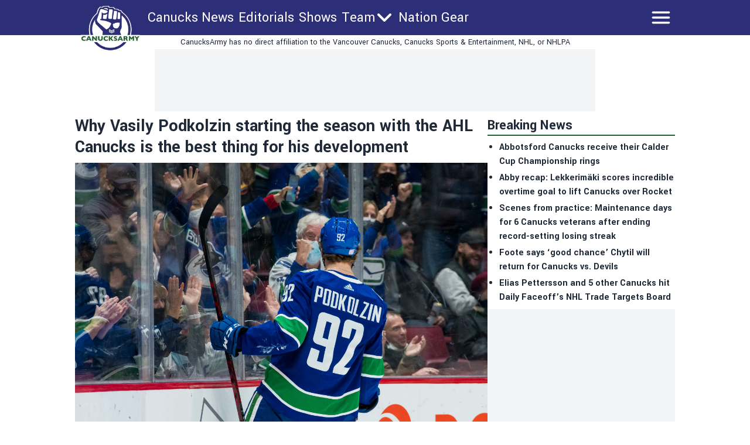

--- FILE ---
content_type: text/html; charset=utf-8
request_url: https://canucksarmy.com/news/vasily-podkolzin-ahl-canucks-best-development
body_size: 28237
content:
<!DOCTYPE html><html lang="en"><head><meta charSet="utf-8"/><meta name="viewport" content="width=device-width"/><meta name="twitter:site" content="https://twitter.com/CanucksArmy"/><meta property="og:type" content="website"/><meta property="og:locale" content="en_US"/><meta property="og:site_name" content="CanucksArmy"/><link rel="apple-touch-icon" sizes="180x180" href="/apple-touch-icon.png"/><link rel="icon" type="image/png" sizes="32x32" href="/favicon-32x32.png"/><link rel="icon" type="image/png" sizes="16x16" href="/favicon-16x16.png"/><link rel="manifest" href="/site.webmanifest"/><link rel="manifest" href="/safari-pinned-tab.svg"/><title>Why Vasily Podkolzin starting the season with the AHL Canucks is the best thing for his development</title><meta name="robots" content="index,follow"/><meta name="description" content="&lt;p&gt;There&amp;#8217;s been a ton of chatter about Vasily Podkolzin in our comments section, on social media, and between media members at the rink. Here&amp;#8217;s the short way to say it. Podkolzin likely begins the season in the AHL and due to the current construction of the Vancouver Canucks&amp;#8217; winger depth, it&amp;#8217;s not a bad thing&amp;#8230;&lt;/p&gt;
"/><meta property="og:title" content="Why Vasily Podkolzin starting the season with the AHL Canucks is the best thing for his development"/><meta property="og:description" content="&lt;p&gt;There&amp;#8217;s been a ton of chatter about Vasily Podkolzin in our comments section, on social media, and between media members at the rink. Here&amp;#8217;s the short way to say it. Podkolzin likely begins the season in the AHL and due to the current construction of the Vancouver Canucks&amp;#8217; winger depth, it&amp;#8217;s not a bad thing&amp;#8230;&lt;/p&gt;
"/><meta property="og:url" content="https://canucksarmy.com/news/vasily-podkolzin-ahl-canucks-best-development"/><meta property="og:image" content="https://canucksarmy.com/_next/image?url=https://publish.canucksarmy.com/wp-content/uploads/sites/3/2021/11/USATSI_17082670-scaled.jpg&amp;w=1200&amp;q=75"/><meta property="og:image:alt" content="Why Vasily Podkolzin starting the season with the AHL Canucks is the best thing for his development"/><meta property="og:image:type" content="image/jpeg"/><meta property="og:image:width" content="1200"/><meta property="og:image:height" content="1200"/><link rel="canonical" href="https://canucksarmy.com/news/vasily-podkolzin-ahl-canucks-best-development"/><meta property="twitter:card" content="summary_large_image"/><script type="application/ld+json">{"@context":"https://schema.org","@type":"NewsArticle","@id":"https://canucksarmy.com/news/vasily-podkolzin-ahl-canucks-best-development","description":"&lt;p&gt;There&amp;#8217;s been a ton of chatter about Vasily Podkolzin in our comments section, on social media, and between media members at the rink. Here&amp;#8217;s the short way to say it. Podkolzin likely begins the season in the AHL and due to the current construction of the Vancouver Canucks&amp;#8217; winger depth, it&amp;#8217;s not a bad thing&amp;#8230;&lt;/p&gt;\n","inLanguage":"en","wordCount":1505,"mainEntityOfPage":{"@type":"WebPage","@id":"https://canucksarmy.com/news/vasily-podkolzin-ahl-canucks-best-development"},"headline":"Why Vasily Podkolzin starting the season with the AHL Canucks is the best thing for his development","image":["https://canucksarmy.com/_next/image?url=https://publish.canucksarmy.com/wp-content/uploads/sites/3/2021/11/USATSI_17082670-scaled.jpg&amp;w=1200&amp;q=75"],"articleSection":"News","dateCreated":"2023-09-27T18:22:29","datePublished":"2023-09-27T18:22:29","dateModified":"2023-09-27T18:22:29","author":{"@type":"Person","name":"Faber","url":"https://canucksarmy.com/authors/chrisfaber"},"publisher":{"@type":"Organization","name":"Canucks Army","logo":{"@type":"ImageObject","url":"https://canucksarmy.com/public/logo.png"}},"articleBody":"There’s been a ton of chatter about Vasily Podkolzin in our comments section, on social media, and between media members at the rink.\nHere’s the short way to say it.\nPodkolzin likely begins the season in the AHL and due to the current construction of the Vancouver Canucks’ winger depth, it’s not a bad thing for Podkolzin to be in Abbotsford.\nWe were locked in during Podkolzin’s 18 and 19-year-old seasons in the KHL and I can tell you firsthand that those years were not good for his in-game development. There’s no doubt that SKA (his KHL team) had some of the best off-ice development in the world. They are one of the most prominent hockey organizations outside of North America and their performance facilities are amazing.\nOne problem with SKA is their on-ice development with young players.\n\nMercifully, Matvei Michkov is being loaned from SKA St Petersburg to HK Sochi. \nNow, instead of tweeting about healthy scratches and single-digit minutes, I can clip lacrosse goals and downhill snipes. \nyay.\n— /Cam Robinson/ (@Hockey_Robinson) September 11, 2023\n\nPodkolzin experienced this as we watched game after game where he played 6-12 minutes a game and was never used on special teams except for the time the team had a major COVID outbreak and Podkolzin was one of the players who dodged the virus.\nIn his rookie NHL season, Podkolzin showed well. He scored 14 goals and added 12 assists in 79 games. His most consistent linemates were Elias Pettersson, Conor Garland, and J.T. Miller that season and he showed well with each of them during a season where the Canucks finished the season with a 40-30-12 record (92 points) and finished 5th in the Pacific Division.\n\nStats from NaturalStatTrick.com\nPodkolzin showed that he had the raw talent to make an impact in the NHL and do it primarily in a top-six role.\nNow, two seasons later, we come into a 2023-24 season and Podkolzin’s game is lacking identity. There’s a lot of talk about him trying too hard to fit into a system and the head coach wants the 22-year-old to just “let it hang”.\n\nVasily Podkolzin laid all the body early on tonight in the AHL.\nShouts to @justjustintwts for telling me to go back and clip this. pic.twitter.com/Dx0HkuXKIG\n— 𝗖𝗵𝗿𝗶𝘀 Faber 🔥🎙 (@ChrisFaber39) December 4, 2022\n\nThe problem here is that Podkolzin hasn’t been able to experiment with letting it hang over his hockey career. This is a 22-year-old kid who had two years of difficult development in the KHL and then had a good rookie season in the NHL before taking a step back last season and scoring just four goals and three assists in 39 games.\nDevelopment is key and that is something we are seeing prioritized by the Canucks’ new management group. The AHL isn’t a place for prospects to fade into irrelevance like Cole Cassels or find success elsewhere as we have seen with Jalen Chatfield.\nWith the move to Abbotsford, the farm is now a spot for players to learn new skills and try them in the second-best hockey league in the world. If you want to see Vasily Podkolzin develop into becoming a top-six forward, he needs to get reps and those reps will be available for him in the AHL. Podkolzin would be looked at as a player who is a class above the rest of the AHL players. As the 10th overall pick in the 2019 draft, Podkolzin has the draft clout to be deserving of an NHL job for his 22-year-old season but due to him having only one good season of development through his 17 to 21-year-old seasons, he needs to have a reset and focus on developing his game instead of trying to fit a square peg into a round hole as a role player in the NHL.\n\nNow that’s Vasily Podkolzin with some confidence!\nHe cruises down the wing and sets up Phil Di Giuseppe for the goal. pic.twitter.com/Deebj25AEu\n— 𝗖𝗵𝗿𝗶𝘀 Faber 🔥🎙 (@ChrisFaber39) December 22, 2022\n\nUltimately, Podkolzin may end up becoming just a role player, but that shouldn’t be the destination due to a lack of development — it should come from development and him just not having as high of a ceiling as we initially thought.\nThe process of a young player coming into the NHL and making an impact has been a difficult rollercoaster ride for Canucks fans. We saw some flops during the Jim Benning years, with Jake Virtanen being an example of a rushed draft pick who flopped. Then there was the lack of development for draft picks like Gustav Forsling and Jared McCann, who have found success with other organizations.\nIt’s tough because Canucks fans have seen players like Brock Boeser, Elias Pettersson, and Quinn Hughes come in and have immediate success in the world’s toughest league.\nUnfortunately, not all first-round picks are equal and those rookie seasons from Boeser, Pettersson and Hughes certainly raise expectations from fans but you are simply not going to lock down top-six forwards and top-pairing defencemen with your first-round picks. NHL scouts miss and general managers often miss when they reach for a first-rounder that they like à la Olli Juolevi or the aforementioned Virtanen.\nPodkolzin has a floor that is still quite high. He’s a forward who many NHL teams would be fine playing on their fourth line. The issue is that he has the potential to be more and right now, the AHL is the best spot for him to develop his game and raise his ceiling. He will be playing 20+ minutes a night while being on the first power play unit and the first forward to be over the boards for a penalty kill.\nThese are all great things for a kid who is still on his entry-level contract. On top of the ice time, Podkolzin will be able to work with Abbotsford head coach Jeremy Colliton, who is likely hungry to get back into the NHL. If Colliton can help Podkolzin find that ‘let it hang’ mentality, it would be a nice feather in Colliton’s cap as he builds his resume of developing young players. Podkolzin is also a coach’s dream and every bench boss that we’ve talked to speaks glowingly about Podkolzin’s work ethic and ability to understand what a coach wants from him.\nOn top of Colliton, we’ve spotted development coaches out in Abbotsford that include Jeff Ulmer, Yogi Svejkovsky, Mackenzie Braid, and both Daniel and Henrik Sedin. Podkolzin could learn a lot from each of these coaches, and specifically, the Sedins on how to handle developing for the NHL as a player who grew up playing hockey in Europe.\n\nVasily Podkolzin is out early working on shooting with the Sedins. pic.twitter.com/GV194CLJ4L\n— 𝗖𝗵𝗿𝗶𝘀 Faber 🔥🎙 (@ChrisFaber39) March 1, 2023\n\nNot many people are writing off Podkolzin yet but we’ve seen a few ounces of worry in the market and just want to remind those folks that this is a 22-year-old kid who is so committed to improving but just hasn’t been led down the correct path to unlock his potential. Taking a step back at 22 years old is certainly not ideal but the step back has the potential to result in a slingshot effect of Podkolzin being able to play with recklessness that we haven’t seen consistently during his time as an NHLer.\nPodkolzin’s best traits are his forechecking and shot power and when you are trying too hard to fit into a role, those parts of your game don’t get a chance to breathe — that’s all Podkolzin needs right now and the best spot for him to let his game breathe and hang is in the AHL with the Abbotsford Canucks.\n\nVasily Podkolzin snipe!\nHe rips it into the top corner, off the post and in on the power play.\nAssists to Rathbone and Di Giuseppe.\nHell of a shot from Podkolzin. Watch for the last replay of the goal. 🎯 pic.twitter.com/eLIDQ0sMrt\n— 𝗖𝗵𝗿𝗶𝘀 Faber 🔥🎙 (@ChrisFaber39) January 7, 2023\n\nYou’ll see him in the NHL at some point but a massive point-production season in the AHL should help him recognize that he can be a scorer in the NHL one day and not just a bottom-six winger who can be defensively responsible.\nThe Canucks have committed a lot of new bodies to the development of their young players and the Podkolzin situation sets up a good chance for the organization to flex their development muscles a bit and build Podkolzin into the player we all hope he can become.\nPodkolzin will only improve from AHL time and due to him being on his ELC, he will not require waivers to head down to the AHL.\nJust remember that this kid just turned 22 years old. There’s still a lot of time left for him to become the top-six, hard-to-play-against winger with defensive upside and a powerful shot.\nDevelopment is so key for a player like Podkolzin and when winning is the only goal, development takes a backseat.\n","isAccessibleForFree":true}</script><link rel="preload" as="image" imageSrcSet="/_next/image?url=https%3A%2F%2Fpublish.canucksarmy.com%2Fwp-content%2Fuploads%2Fsites%2F3%2F2021%2F11%2FUSATSI_17082670-scaled.jpg&amp;w=3840&amp;q=75 1x" fetchpriority="high"/><meta name="next-head-count" content="26"/><meta name="color-scheme" content="only light"/><script async="" src="https://cdn.optmn.cloud/hb/playmaker-adapter.js"></script><link rel="preload" href="/_next/static/media/199d7fccc4e6a555-s.p.woff2" as="font" type="font/woff2" crossorigin="anonymous" data-next-font="size-adjust"/><link rel="preload" href="/_next/static/media/04863073ea20139b-s.p.woff2" as="font" type="font/woff2" crossorigin="anonymous" data-next-font="size-adjust"/><script id="bam-better-testing-tool" data-nscript="beforeInteractive">document.addEventListener('DOMContentLoaded', function() {
  !function n(a,s,o){function i(t,e){if(!s[t]){if(!a[t]){var r="function"==typeof require&&require;if(!e&&r)return r(t,!0);if(c)return c(t,!0);throw(e=new Error("Cannot find module '"+t+"'")).code="MODULE_NOT_FOUND",e}r=s[t]={exports:{}},a[t][0].call(r.exports,function(e){return i(a[t][1][e]||e)},r,r.exports,n,a,s,o)}return s[t].exports}for(var c="function"==typeof require&&require,e=0;e<o.length;e++)i(o[e]);return i}({1:[function(e,t,r){"use strict";Object.defineProperty(r,"__esModule",{value:!0}),r.config=void 0;r.config={cbtTestExpirationCookie:"BC-cbtCon",styleId:"CBT-style"}},{}],2:[function(e,t,r){"use strict";Object.defineProperty(r,"__esModule",{value:!0}),r.handleReqAndResponse=void 0;var n=e("../utils/helpers"),a=e("../services/testProcessor");r.handleReqAndResponse=async()=>{try{var e=await(0,n.fetchActiveTests)();if(0!==e.activeTestsOnURL.length)return await(0,a.processActiveTests)(e),null}catch(e){console.log("Fetch failed:",e)}}},{"../services/testProcessor":12,"../utils/helpers":13}],3:[function(e,t,r){"use strict";Object.defineProperty(r,"__esModule",{value:!0}),r.default=void 0;r.default=(e,t)=>{var{analitycsID:e,formattedTestName:r}=e;return""===e?"":`
    if (typeof gtag !== 'function') {
      window.dataLayer = window.dataLayer || [];
      function gtag() {
        dataLayer.push(arguments);
      }
      gtag('js', new Date());
      gtag('config', '${e}', { 'send_page_view': false });
    }

    function waitForGtag(callback, maxAttempts = 50, attempts = 0) {
      if (typeof gtag !== 'undefined') {
        callback();
      } else if (attempts < maxAttempts) {
        setTimeout(function () {
          waitForGtag(callback, maxAttempts, attempts + 1);
        }, 100);
      }
    }

    waitForGtag(() => {
      gtag('event', 'AB_${t}_Visit_${r}', {
        'send_to': '${e}'
      });
    });
  `}},{}],4:[function(e,t,r){"use strict";Object.defineProperty(r,"__esModule",{value:!0}),r.default=void 0;r.default=(e,t,r)=>{var{formattedTestName:t,analitycsID:n}=t,{bc_test_goal:e,bc_test_goal_match:a,bc_test_element_name:s}=e;return"css_selector"!==e||""===a?"":`
        document.querySelectorAll('${a}').forEach(element => {
            element.addEventListener('click', function(e) {
                gtag('event', 'AB_${r}_${s}_${t}', {
                    'send_to': '${n}'
                });
            });
        });
  `}},{}],5:[function(e,t,r){"use strict";Object.defineProperty(r,"__esModule",{value:!0}),r.default=void 0;r.default=(e,t,r)=>{var{analitycsID:t,formattedTestName:n}=t,{bc_test_goal_match:e,bc_test_url_match_click:a,bc_test_element_name:s}=e;return""===a||""===e?"":`
      if (document.location.href === '${a}') {
        document.querySelectorAll('${e}').forEach(element => {
          element.addEventListener('click', () => {
            gtag('event', 'AB_${r}_${s}_${n}', {
              'send_to': '${t}'
            });
          });
        });
      }
  `}},{}],6:[function(e,t,r){"use strict";Object.defineProperty(r,"__esModule",{value:!0}),r.default=void 0;r.default=(e,t,r)=>{var{bc_test_goal:e,bc_test_goal_match:n,bc_test_element_name:a}=e,{analitycsID:t,formattedTestName:s}=t;return"css_selector"!==e||""===n?"":`
        let scrollEventSent = false;

        function isInViewport(element) {
            const elementTop = element.offsetTop;
            const elementBottom = elementTop + element.offsetHeight;
            const viewportTop = window.pageYOffset;
            const viewportBottom = viewportTop + window.innerHeight;
            return elementBottom > viewportTop && elementTop < viewportBottom;
        }

        window.addEventListener('resize', function() {
            if (!scrollEventSent && isInViewport(document.querySelector('${n}'))) {
                gtag('event', 'AB_${r}_${a}_${s}', {
                    'send_to': '${t}'
                });
                scrollEventSent = true;
            }
        });

        window.addEventListener('scroll', function() {
            if (!scrollEventSent && isInViewport(document.querySelector('${n}'))) {
                gtag('event', 'AB_${r}_${a}', {
                    'send_to': '${t}'
                });
                scrollEventSent = true;
            }
        });
    `}},{}],7:[function(e,t,r){"use strict";Object.defineProperty(r,"__esModule",{value:!0}),r.default=void 0;r.default=(e,t,r)=>{var{analitycsID:t,formattedTestName:n}=t,{bc_test_goal:e,bc_test_goal_match:a,bc_test_element_name:s}=e;if("css_selector"===e||""===a)return"";let o="";switch(e){case"url_matches":o=`a[href="${a}"]`;break;case"url_contains":o=`a[href*="${a}"]`;break;case"url_start_with":o=`a[href^="${a}"]`}return`
      document.querySelectorAll('${o}').forEach(link => {
        link.addEventListener('click', (e) => {
          gtag('event', 'AB_${r}_${s}_${n}', {
            'send_to': '${t}'
          });
        });
      });
  `}},{}],8:[function(e,t,r){"use strict";Object.defineProperty(r,"__esModule",{value:!0}),r.default=void 0;r.default=(e,t,r)=>{var{analitycsID:t,formattedTestName:n}=t,{bc_test_goal:e,bc_test_goal_match:a,bc_test_element_name:s}=e;return"css_selector"!==e||""===a?"":`
        const interval = setInterval(() => {
          const submittedMessage = document.querySelector('${a}');
          if (submittedMessage) {
            clearInterval(interval);
            gtag('event', 'AB_${r}_${s}_${n}', {
              'send_to': '${t}'
            });
          }
        }, 1000);
    `}},{}],9:[function(e,t,r){"use strict";Object.defineProperty(r,"__esModule",{value:!0}),r.trackingScriptsHandler=void 0;var o=n(e("./tracking-scripts/defaultTrackingScript")),i=n(e("./tracking-scripts/trackClicksOnElements")),c=n(e("./tracking-scripts/trackElementInView")),l=n(e("./tracking-scripts/trackClicksOnElementsWhenUrlMatches")),u=n(e("./tracking-scripts/trackFormSubmissions")),d=n(e("./tracking-scripts/trackElementLink"));function n(e){return e&&e.__esModule?e:{default:e}}r.trackingScriptsHandler=(e,t,r)=>{let n="";var a=0===parseInt(t)?"C":"V"+parseInt(t);r.formattedTestName=r.name.replace(/ /g,"_");for(const s of e)switch(s.bc_test_goal_type){case"track_element_click":n+=(0,i.default)(s,r,a);break;case"track_element_in_view":n+=(0,c.default)(s,r,a);break;case"track_form_submits":n+=(0,u.default)(s,r,a);break;case"track_element_clicks_url_matches":n+=(0,l.default)(s,r,a);break;case"track_element_link":n+=(0,d.default)(s,r,a);break;default:console.log("Unknown tracking goal type:",s.bc_test_goal_type)}return n+=(0,o.default)(r,a)}},{"./tracking-scripts/defaultTrackingScript":3,"./tracking-scripts/trackClicksOnElements":4,"./tracking-scripts/trackClicksOnElementsWhenUrlMatches":5,"./tracking-scripts/trackElementInView":6,"./tracking-scripts/trackElementLink":7,"./tracking-scripts/trackFormSubmissions":8}],10:[function(e,t,r){"use strict";var n=e("./utils/helpers"),a=e("./controllers/handleReqAndResponse");const s=(0,n.disableClick)();(async()=>{try{(0,n.isClientBot)()||await(0,a.handleReqAndResponse)()}catch(e){await(0,n.sendErrorLog)(e)}finally{(0,n.enableClick)(s)}})()},{"./controllers/handleReqAndResponse":2,"./utils/helpers":13}],11:[function(e,t,r){"use strict";Object.defineProperty(r,"__esModule",{value:!0}),r.applyTestVariation=void 0;var n=e("../utils/helpers"),a=e("../controllers/trackingScriptsHandler");r.applyTestVariation=(e,t,r,n)=>{e&&((t=(0,a.trackingScriptsHandler)(t,r,n))&&0<t.length&&i(t,"CBT-tracking-scripts"),"control"!==e)&&(e.bc_test_html_selector&&s(e.bc_test_html_selector,e.bc_test_html),e.bc_test_css&&o(e.bc_test_css),e.bc_test_js)&&i(e.bc_test_js,"CBT-script")};const s=(e,r)=>{e=document.querySelectorAll(e);Array.from(e).forEach(e=>{var t=document.createElement("div");t.innerHTML=r,e.parentNode.insertBefore(t,e),e.remove()})},o=e=>{e=(0,n.createStyleElement)("text/css",e);document.head.appendChild(e)},i=(e,t)=>{e=(0,n.createScriptElement)(e,"text/javascript",t);document.body.appendChild(e)}},{"../controllers/trackingScriptsHandler":9,"../utils/helpers":13}],12:[function(e,t,r){"use strict";Object.defineProperty(r,"__esModule",{value:!0}),r.processActiveTests=void 0;var l=e("../config/testConfig"),u=e("./applyVariation"),d=e("../utils/helpers");r.processActiveTests=async e=>{for(const i of e.activeTestsOnURL){var t=JSON.parse(i.Resources),r=t.testResources,n=t.trackingGoals,t=t.testData,a=t.testUsersTrafficAllocation,s=l.config.cbtTestExpirationCookie+"_"+i.ID,s=(0,d.getCBTCookiesByPrefix)(s),o=100*Math.random();0<s.length?await c(s[0],i,n,t,r):a<o?await(0,d.setCBTCookie)(l.config.cbtTestExpirationCookie+"_"+i.ID,i.ID+":exclude",t.timestampDuration):await f(i,r,n,t,o)}};const c=async(e,t,r,n,a)=>{var e=e.split(":")[1],s=parseInt(e);"exclude"!==e&&(t.variation=0===s?"control":a[s-1],await(0,u.applyTestVariation)(t.variation,r,e,n))},f=async(e,t,r,n,a)=>{let s=0,o="control",i=0;for(let e=0;e<t.length;e++){var c=t[e];if(a<=(s+=parseFloat(c.bc_test_variation_traffic_allocation))){o=c,i=e+1;break}}e.variation=o,await(0,d.setCBTCookie)(l.config.cbtTestExpirationCookie+"_"+e.ID,e.ID+":"+i,n.timestampDuration),await(0,u.applyTestVariation)(e.variation,r,i,n)}},{"../config/testConfig":1,"../utils/helpers":13,"./applyVariation":11}],13:[function(e,t,r){"use strict";Object.defineProperty(r,"__esModule",{value:!0}),r.setCBTCookie=r.sendErrorToDataLayer=r.sendErrorLog=r.isClientBot=r.getCBTCookiesByPrefix=r.fetchActiveTests=r.enableClick=r.disableClick=r.createStyleElement=r.createScriptElement=void 0;var n=e("../config/testConfig");r.disableClick=()=>{var e=e=>{e.preventDefault(),e.stopPropagation()};return document.addEventListener("click",e,!0),e},r.enableClick=e=>{document.removeEventListener("click",e,!0)},r.fetchActiveTests=async()=>{let e='https://bctt.igaming-service.io/get-test?url='+document.location.href;var t=a(n.config.cbtTestExpirationCookie);0<t.length&&(t=JSON.stringify(t),e+="&cbtConCookies="+encodeURIComponent(t));try{return await(await Promise.race([fetch(e,{method:"GET"}),new Promise((e,t)=>setTimeout(()=>{t(new Error("Request timed out"))},5e3))])).json()}catch(e){throw console.log("Fetch failed:",e),e}},r.sendErrorLog=e=>{console.log("Error loading tests:",e)},r.createScriptElement=(e,t,r)=>{var n=document.createElement("script");return n.innerHTML=e,n.type=t,r&&(n.id=r),n},r.createStyleElement=(e,t)=>{var r=document.createElement("style");return r.id=n.config.styleId,r.type=e,r.innerHTML=t,r};r.setCBTCookie=(e,t,r)=>{r=r||Date.now()+36e5,r="expires="+new Date(r).toUTCString();document.cookie=e+`=${t}; ${r}; path=/`};const a=e=>{var t=[];for(const a of document.cookie.split("; ")){var[r,n]=a.split("=");r.trim().startsWith(e)&&t.push(n)}return t};r.getCBTCookiesByPrefix=a;r.sendErrorToDataLayer=(e,t)=>{window.dataLayer=window.dataLayer||[],window.dataLayer.push({event:e,error_message:t})};r.isClientBot=()=>{if("undefined"!=typeof navigator&&navigator.userAgent){const t=navigator.userAgent.toLowerCase();return["bot","crawl","spider","slurp","mediapartners"].some(e=>t.includes(e))}return!1}},{"../config/testConfig":1}]},{},[10]);
});</script><script id="admiral-cmp" data-nscript="beforeInteractive">!(function(o,_name){o[_name]=o[_name]||function $(){($.q=$.q||[]).push(arguments)},o[_name].v=o[_name].v||2,o[_name].s="1";!(function(t,o,n,c){function a(n,c){try{a=t.localStorage,(n=JSON.parse(a.getItem("_aQS02MjM0QjM4NkYwMzVFRjA3RTM2NUM3MEUtMTk")).lgk||[])&&(c=t[o].pubads())&&n.forEach((function(t){t&&t[0]&&c.setTargeting(t[0],t[1]||"")}))}catch(f){}var a}try{(c=t[o]=t[o]||{}).cmd=c.cmd||[],typeof c.pubads===n?a():typeof c.cmd.unshift===n?c.cmd.unshift(a):c.cmd.push(a)}catch(f){}})(window,"googletag","function");;!(function(n,t){n.__admiral_getConsentForGTM=function(t){function a(n,a){t((function(n,t){const a=n&&n.purpose&&n.purpose.consents||{};return{adConsentGranted:t||!!a[1],adUserData:t||!!a[7],adPersonalization:t||!!a[3],analyticsConsentGranted:t||!!a[1],personalizationConsentGranted:t||!!a[5],functionalityConsentGranted:t||!1,securityConsentGranted:t||!0}})(n,!a))}n[_name]("after","cmp.loaded",(function(t){t&&t.tcData&&t.tcData.gdprApplies?(t.consentKnown&&a(t.tcData,!0),n[_name]("after","cmp.updated",(function(n){a(n.tcData,!0)}))):a({},!1)}))}})(window);})(window,decodeURI(decodeURI('%61d%25%36dir%2561l')));!(function(t,c,o,$){o=t.createElement(c),t=t.getElementsByTagName(c)[0],o.async=1,o.src="https://superficialspring.com/dist/849342d8a6/d0bc619d9ec0bb9ceeec84387779b650cf64238579f0.js",($=0)&&$(o),t.parentNode.insertBefore(o,t)})(document,"script");;;!(function(t,n,e,i,a){function c(){for(var t=[],e=0;e<arguments.length;e++)t.push(arguments[e]);if(!t.length)return a;"ping"===t[0]?t[2]({gdprAppliesGlobally:!!n.__cmpGdprAppliesGlobally,cmpLoaded:!1,cmpStatus:"stub"}):t.length>0&&a.push(t)}function f(t){if(t&&t.data&&t.source){var i,a=t.source,c="string"==typeof t.data&&t.data.indexOf("__tcfapiCall")>=0;(i=c?((function(t){try{return JSON.parse(t)}catch(n){}})(t.data)||{}).__tcfapiCall:(t.data||{}).__tcfapiCall)&&n[e](i.command,i.version,(function(t,n){var e={__tcfapiReturn:{returnValue:t,success:n,callId:i.callId}};a&&a.postMessage(c?JSON.stringify(e):e,"*")}),i.parameter)}}!(function o(){if(!n.frames[i]){var e=t.body;if(e){var a=t.createElement("iframe");a.style.display="none",a.name=i,e.appendChild(a)}else setTimeout(o,5)}})(),c.v=1,"function"!=typeof n[e]&&(n[e]=n[e]||c,n.addEventListener?n.addEventListener("message",f,!1):n.attachEvent&&n.attachEvent("onmessage",f))})(document,window,"__tcfapi","__tcfapiLocator",[]);;;!(function(e,t,n,r,a,i,s,c,u,o,p){function d(){for(var e=[],t=arguments.length,n=0;n<t;n++)e.push(arguments[n]);var r,a=e[1],i=typeof a===s,c=e[2],d={gppVersion:"1.1",cmpStatus:"stub",cmpDisplayStatus:"hidden",signalStatus:"not ready",supportedAPIs:["7:usnat"].reduce((function(e,t){return t&&e.push(t),e}),[]),cmpId:9,sectionList:[],applicableSections:[0],gppString:"",parsedSections:{}};function f(e){i&&a(e,!0)}switch(e[0]){case"ping":return f(d);case"queue":return u;case"events":return o;case"addEventListener":return i&&(r=++p,o.push({id:r,callback:a,parameter:c})),f({eventName:"listenerRegistered",listenerId:r,data:!0,pingData:d});case"removeEventListener":for(r=!1,n=0;n<o.length;n++)if(o[n].id===c){o.splice(n,1),r=!0;break}return f(r);case"hasSection":case"getSection":case"getField":return f(null);default:return void u.push(e)}}d.v=2,typeof t.__gpp!==s&&(t.__gpp=t.__gpp||d,t.addEventListener&&t.addEventListener("message",(function(e,n){var r="string"==typeof e.data;(n=r?((function(e){try{return JSON.parse(e)}catch(t){}})(e.data)||{}).__gppCall:(e.data||{}).__gppCall)&&t.__gpp(n.command,(function(t,a){var i={__gppReturn:{returnValue:t,success:a,callId:n.callId}};e.source.postMessage(r?JSON.stringify(i):i,"*")}),"parameter"in n?n.parameter:null,n.version||1)}),!1),(function f(){if(!t.frames[r]){var n=e.body;if(n){var a=e.createElement("iframe");a.style.display="none",a.name=r,n.appendChild(a)}else setTimeout(f,5)}})())})(document,window,0,"__gppLocator",0,0,"function",0,[],[],0);</script><link rel="preload" href="/_next/static/css/467ae8ef09ef7c04.css" as="style"/><link rel="stylesheet" href="/_next/static/css/467ae8ef09ef7c04.css" data-n-g=""/><link rel="preload" href="/_next/static/css/59d2191eb9566dbf.css" as="style"/><link rel="stylesheet" href="/_next/static/css/59d2191eb9566dbf.css" data-n-p=""/><noscript data-n-css=""></noscript><script defer="" nomodule="" src="/_next/static/chunks/polyfills-42372ed130431b0a.js"></script><script id="gpt" src="//securepubads.g.doubleclick.net/tag/js/gpt.js" defer="" data-nscript="beforeInteractive"></script><script src="/_next/static/chunks/webpack-5317f64ee7688600.js" defer=""></script><script src="/_next/static/chunks/framework-8e1548bff7cb660d.js" defer=""></script><script src="/_next/static/chunks/main-a6d4fe804906b635.js" defer=""></script><script src="/_next/static/chunks/pages/_app-0a702a53341a8deb.js" defer=""></script><script src="/_next/static/chunks/853-f23ab87897eba804.js" defer=""></script><script src="/_next/static/chunks/4492-37a769557b196f72.js" defer=""></script><script src="/_next/static/chunks/2939-984cfcf923537b4d.js" defer=""></script><script src="/_next/static/chunks/4922-d6dbf5ac1c661eef.js" defer=""></script><script src="/_next/static/chunks/6430-aa39e35ccbe1a81e.js" defer=""></script><script src="/_next/static/chunks/8196-cb3a5f290ed7cd95.js" defer=""></script><script src="/_next/static/chunks/6833-c66f62cb41a5f656.js" defer=""></script><script src="/_next/static/chunks/pages/news/%5Bslug%5D-ac52f25d01b8fcda.js" defer=""></script><script src="/_next/static/ckOJMX91VPwoKG5MtIs25/_buildManifest.js" defer=""></script><script src="/_next/static/ckOJMX91VPwoKG5MtIs25/_ssgManifest.js" defer=""></script><style data-styled="" data-styled-version="5.3.11"></style></head><body><noscript><iframe src="https://www.googletagmanager.com/ns.html?id=GTM-5QL5FTJ"></iframe></noscript><div id="__next"><main class="__variable_2bff57 font-sans"><script type="application/ld+json">{"@context":"https://schema.org","@type":"NewsMediaOrganization","name":"Canucks Army","description":"Independent Vancouver Canucks news written for fans of the team, by fans of the team. Daily Canucks updates, roster, scores, and schedule.","url":"https://canucksarmy.com","logo":"https://canucksarmy.com/logo.png"}</script><div class="sticky top-0 z-50 w-full lg:mx-auto"><header class="bg-primary "><div class="lg:w-256 sticky top-0 z-50 h-[68px] w-full text-white md:h-[60px] lg:mx-auto "><div class="flex h-full flex-row flex-wrap justify-between"><div class="shrink md:w-28"><div class="flex h-full items-center px-1 md:absolute md:left-0 md:top-[2px] md:mt-2 md:items-start"><a href="/"><div class="w-20 md:w-28"><img alt="logo" loading="lazy" width="181" height="124" decoding="async" data-nimg="1" style="color:transparent;width:100%;height:auto" sizes="100vw" srcSet="/_next/image?url=%2F_next%2Fstatic%2Fmedia%2Fcanucksarmy.3bd2ab99.png&amp;w=480&amp;q=75 480w, /_next/image?url=%2F_next%2Fstatic%2Fmedia%2Fcanucksarmy.3bd2ab99.png&amp;w=640&amp;q=75 640w, /_next/image?url=%2F_next%2Fstatic%2Fmedia%2Fcanucksarmy.3bd2ab99.png&amp;w=750&amp;q=75 750w, /_next/image?url=%2F_next%2Fstatic%2Fmedia%2Fcanucksarmy.3bd2ab99.png&amp;w=828&amp;q=75 828w, /_next/image?url=%2F_next%2Fstatic%2Fmedia%2Fcanucksarmy.3bd2ab99.png&amp;w=1080&amp;q=75 1080w, /_next/image?url=%2F_next%2Fstatic%2Fmedia%2Fcanucksarmy.3bd2ab99.png&amp;w=1200&amp;q=75 1200w, /_next/image?url=%2F_next%2Fstatic%2Fmedia%2Fcanucksarmy.3bd2ab99.png&amp;w=1920&amp;q=75 1920w, /_next/image?url=%2F_next%2Fstatic%2Fmedia%2Fcanucksarmy.3bd2ab99.png&amp;w=2048&amp;q=75 2048w, /_next/image?url=%2F_next%2Fstatic%2Fmedia%2Fcanucksarmy.3bd2ab99.png&amp;w=3840&amp;q=75 3840w" src="/_next/image?url=%2F_next%2Fstatic%2Fmedia%2Fcanucksarmy.3bd2ab99.png&amp;w=3840&amp;q=75"/></div></a></div></div><div class="ml-2 hidden flex-row md:flex md:w-fit"><div class="flex h-full flex-row items-center gap-1 md:gap-2"><div class="lg:hover:bg-accent flex h-full items-center pl-1 pr-1 text-xs md:text-2xl"><a href="/category/news">Canucks News</a></div><div class="lg:hover:bg-accent flex h-full items-center pl-1 pr-1 text-xs md:text-2xl"><a href="/category/editorials">Editorials</a></div><div class="lg:hover:bg-accent flex h-full items-center pl-1 pr-1 text-xs md:text-2xl"><a href="/shows">Shows</a></div><div class="lg:hover:bg-accent flex h-full items-center lg:px-1 "><div class="relative"><div class="flex flex-row items-center"><div class="flex flex-row"><div class="text-xs md:text-2xl">Team</div><div><svg xmlns="http://www.w3.org/2000/svg" fill="none" viewBox="0 0 24 24" stroke-width="1.5" stroke="currentColor" aria-hidden="true" data-slot="icon" class="size-4 stroke-[3px] font-bold md:size-8"><path stroke-linecap="round" stroke-linejoin="round" d="m19.5 8.25-7.5 7.5-7.5-7.5"></path></svg></div></div></div></div></div><div class="lg:hover:bg-accent flex h-full items-center pl-1 pr-1 text-xs md:text-2xl"><a target="_blank" href="https://nationgear.ca">Nation Gear</a></div></div></div><div class="grow"><div class="relative flex size-full items-center justify-end pl-1 pr-4 font-bold uppercase md:pr-1 "><svg xmlns="http://www.w3.org/2000/svg" fill="none" viewBox="0 0 24 24" stroke-width="1.5" stroke="currentColor" aria-hidden="true" data-slot="icon" class="size-10 stroke-2"><path stroke-linecap="round" stroke-linejoin="round" d="M3.75 6.75h16.5M3.75 12h16.5m-16.5 5.25h16.5"></path></svg></div></div></div></div><div class="bg-primary fixed top-[120px] z-40 flex w-full text-base text-white transition-all duration-200 md:top-[60px] md:overflow-hidden lg:top-[60px] h-0"><div class="md:w-256 mx-auto mt-8 flex w-full flex-col gap-4 overflow-y-scroll overscroll-contain px-4 md:flex-row md:justify-between md:overflow-y-auto"><div><div class="border-accent hidden border-b-4 md:block"><div class="text-accent">Navigation</div></div><a href="/category/news"><div class="flex flex-row items-center"><span>Canucks News</span></div></a><a href="/category/editorials"><div class="flex flex-row items-center"><span>Editorials</span></div></a><a href="/shows"><div class="flex flex-row items-center"><span>Shows</span></div></a><div><a href="/schedule"><div class="flex flex-row items-center"><span>Team</span></div></a><a href="/schedule"><div class="flex flex-row items-center"><span>Schedule</span></div></a><a href="/vancouver-canucks-line-combinations"><div class="flex flex-row items-center"><span>Line Combinations</span></div></a><a href="/stats"><div class="flex flex-row items-center"><span>Stats</span></div></a><a href="/standings"><div class="flex flex-row items-center"><span>Standings</span></div></a></div><a target="_blank" href="https://nationgear.ca"><div class="flex flex-row items-center"><span>Nation Gear</span></div></a></div><div><div class="w-full"><div><div class="border-accent flex flex-row justify-between border-b-4"><div class="text-accent">Nation Sites</div><div class="block md:hidden"><div><svg xmlns="http://www.w3.org/2000/svg" viewBox="0 0 24 24" fill="currentColor" aria-hidden="true" data-slot="icon" class="text-accent size-6"><path fill-rule="evenodd" d="M12.53 16.28a.75.75 0 0 1-1.06 0l-7.5-7.5a.75.75 0 0 1 1.06-1.06L12 14.69l6.97-6.97a.75.75 0 1 1 1.06 1.06l-7.5 7.5Z" clip-rule="evenodd"></path></svg></div></div></div></div><div class="transition-all duration-200 hidden md:block"><ul><li><a target="_blank" href="https://canucksarmy.com">CanucksArmy.com</a></li><li><a target="_blank" href="https://flamesnation.ca">FlamesNation.ca</a></li><li><a target="_blank" href="https://theleafsnation.com">TheLeafsNation.com</a></li><li><a target="_blank" href="https://bluejaysnation.com">BlueJaysNation.com</a></li><li><a target="_blank" href="https://oilersnation.com">OilersNation.com</a></li><li><a target="_blank" href="https://dailyfaceoff.com">DailyFaceOff.com</a></li><li><a target="_blank" href="https://hockeyfights.com">HockeyFights.com</a></li></ul></div></div></div><div><div class="w-full"><div><div class="border-accent flex flex-row justify-between border-b-4"><div class="text-accent">The Nation Network</div><div class="block md:hidden"><div><svg xmlns="http://www.w3.org/2000/svg" viewBox="0 0 24 24" fill="currentColor" aria-hidden="true" data-slot="icon" class="text-accent size-6"><path fill-rule="evenodd" d="M12.53 16.28a.75.75 0 0 1-1.06 0l-7.5-7.5a.75.75 0 0 1 1.06-1.06L12 14.69l6.97-6.97a.75.75 0 1 1 1.06 1.06l-7.5 7.5Z" clip-rule="evenodd"></path></svg></div></div></div></div><div class="transition-all duration-200 hidden md:block"><ul><li><a href="/">About Us</a></li><li><a href="/privacy-policy">Privacy Policy</a></li><li><a href="/terms-of-service">Terms of Service</a></li><li><a href="/contact">Contact</a></li></ul></div></div></div></div></div></header></div><div class="flex flex-row items-center justify-center px-2 py-0.5 text-center"><span class="text-xs md:text-sm">CanucksArmy has no direct affiliation to the Vancouver Canucks, Canucks Sports &amp; Entertainment, NHL, or NHLPA</span></div><main class="lg:w-256 relative flex w-full flex-col md:mx-auto"><section class="mb-2 hidden justify-center md:flex"><div class="flex h-full  items-center justify-center bg-gray-100 px-3 py-2"><div class="shrink"><div class="h-[90px] w-[728px]"><div class="relative size-full"></div></div></div></div></section><div class="mx-2 mb-4 flex flex-col gap-2 lg:mx-0 lg:flex-row"><div class="w-full min-w-0 shrink px-2 md:px-0"><div class="infinite-scroll-component__outerdiv"><div class="infinite-scroll-component " style="height:auto;overflow:auto;-webkit-overflow-scrolling:touch"><div class="w-full"><div class="pb-2"><span class="text-3xl font-bold">Why Vasily Podkolzin starting the season with the AHL Canucks is the best thing for his development</span></div><div><div class="w-full"><img alt="alt" fetchpriority="high" width="2560" height="1823" decoding="async" data-nimg="1" class="h-auto max-w-full" style="color:transparent;background-size:cover;background-position:50% 50%;background-repeat:no-repeat;background-image:url(&quot;data:image/svg+xml;charset=utf-8,%3Csvg xmlns=&#x27;http://www.w3.org/2000/svg&#x27; viewBox=&#x27;0 0 2560 1823&#x27;%3E%3Cfilter id=&#x27;b&#x27; color-interpolation-filters=&#x27;sRGB&#x27;%3E%3CfeGaussianBlur stdDeviation=&#x27;20&#x27;/%3E%3CfeColorMatrix values=&#x27;1 0 0 0 0 0 1 0 0 0 0 0 1 0 0 0 0 0 100 -1&#x27; result=&#x27;s&#x27;/%3E%3CfeFlood x=&#x27;0&#x27; y=&#x27;0&#x27; width=&#x27;100%25&#x27; height=&#x27;100%25&#x27;/%3E%3CfeComposite operator=&#x27;out&#x27; in=&#x27;s&#x27;/%3E%3CfeComposite in2=&#x27;SourceGraphic&#x27;/%3E%3CfeGaussianBlur stdDeviation=&#x27;20&#x27;/%3E%3C/filter%3E%3Cimage width=&#x27;100%25&#x27; height=&#x27;100%25&#x27; x=&#x27;0&#x27; y=&#x27;0&#x27; preserveAspectRatio=&#x27;none&#x27; style=&#x27;filter: url(%23b);&#x27; href=&#x27;[data-uri]&#x27;/%3E%3C/svg%3E&quot;)" srcSet="/_next/image?url=https%3A%2F%2Fpublish.canucksarmy.com%2Fwp-content%2Fuploads%2Fsites%2F3%2F2021%2F11%2FUSATSI_17082670-scaled.jpg&amp;w=3840&amp;q=75 1x" src="/_next/image?url=https%3A%2F%2Fpublish.canucksarmy.com%2Fwp-content%2Fuploads%2Fsites%2F3%2F2021%2F11%2FUSATSI_17082670-scaled.jpg&amp;w=3840&amp;q=75"/></div><div><span class="uppercase text-gray-400">Photo credit: <!-- -->© Bob Frid-USA TODAY Sports</span></div></div><div class="mb-2 mt-2 flex flex-row items-start justify-between"><div class="flex flex-row items-center gap-2"><div class="relative rounded-full h-12 w-12"><img alt="Faber" loading="lazy" decoding="async" data-nimg="fill" class="rounded-full" style="position:absolute;height:100%;width:100%;left:0;top:0;right:0;bottom:0;object-fit:contain;color:transparent;background-size:contain;background-position:50% 50%;background-repeat:no-repeat;background-image:url(&quot;data:image/svg+xml;charset=utf-8,%3Csvg xmlns=&#x27;http://www.w3.org/2000/svg&#x27; %3E%3Cfilter id=&#x27;b&#x27; color-interpolation-filters=&#x27;sRGB&#x27;%3E%3CfeGaussianBlur stdDeviation=&#x27;20&#x27;/%3E%3CfeColorMatrix values=&#x27;1 0 0 0 0 0 1 0 0 0 0 0 1 0 0 0 0 0 100 -1&#x27; result=&#x27;s&#x27;/%3E%3CfeFlood x=&#x27;0&#x27; y=&#x27;0&#x27; width=&#x27;100%25&#x27; height=&#x27;100%25&#x27;/%3E%3CfeComposite operator=&#x27;out&#x27; in=&#x27;s&#x27;/%3E%3CfeComposite in2=&#x27;SourceGraphic&#x27;/%3E%3CfeGaussianBlur stdDeviation=&#x27;20&#x27;/%3E%3C/filter%3E%3Cimage width=&#x27;100%25&#x27; height=&#x27;100%25&#x27; x=&#x27;0&#x27; y=&#x27;0&#x27; preserveAspectRatio=&#x27;xMidYMid&#x27; style=&#x27;filter: url(%23b);&#x27; href=&#x27;[data-uri]&#x27;/%3E%3C/svg%3E&quot;)" src="https://secure.gravatar.com/avatar/91f54e4916afacd8960c2737cebd4d3d0d900af781e32653384b72d59bc5de9e?s=512&amp;d=mm&amp;r=g"/></div><div class="flex flex-col"><div>By <a href="/author/chrisfaber"><span class="font-semibold">Faber</span></a></div><div class="flex flex-col"><span class="">Sep 27, 2023, 14:22 EDT</span></div></div></div><div class="flex-row md:flex"><div class="bg-accent flex items-center md:h-10 items-center p-2 whitespace-nowrap"><a href="#comments_115496"><span class="table-cell align-middle font-medium uppercase leading-normal text-white"><span class="disqus-comment-count" data-disqus-identifier="https://canucksarmy.com/news/vasily-podkolzin-ahl-canucks-best-development" data-disqus-url="https://canucksarmy.com/news/vasily-podkolzin-ahl-canucks-best-development">Comments</span></span></a></div><div class="hidden md:flex"><div class=""><a href="https://www.facebook.com/sharer/sharer.php?u=https%3A%2F%2Fcanucksarmy.com%2Fnews%2Fvasily-podkolzin-ahl-canucks-best-development&amp;quote=Why%20Vasily%20Podkolzin%20starting%20the%20season%20with%20the%20AHL%20Canucks%20is%20the%20best%20thing%20for%20his%20development&amp;hashtag=%23Canucks%20Army" class="social-icon" style="display:inline-block;width:40px;height:40px;position:relative;overflow:hidden;vertical-align:middle" target="_blank" rel="noopener noreferrer" aria-label="facebook"><span class="social-container" style="position:absolute;top:0;left:0;width:100%;height:100%"><svg role="img" aria-label="facebook social icon" class="social-svg" viewBox="0 0 64 64" style="position:absolute;top:0;left:0;width:100%;height:100%;fill-rule:evenodd;border-radius:0"><g class="social-svg-icon" style="transition:fill 170ms ease-in-out;fill:white"><path d="M0,0H64V64H0ZM0 0v64h64V0zm39.6 22h-2.8c-2.2 0-2.6 1.1-2.6 2.6V28h5.3l-.7 5.3h-4.6V47h-5.5V33.3H24V28h4.6v-4c0-4.6 2.8-7 6.9-7 2 0 3.6.1 4.1.2z"></path></g><g class="social-svg-mask" style="transition:fill 170ms ease-in-out;fill:#3b5998"><path d="M0 0v64h64V0zm39.6 22h-2.8c-2.2 0-2.6 1.1-2.6 2.6V28h5.3l-.7 5.3h-4.6V47h-5.5V33.3H24V28h4.6v-4c0-4.6 2.8-7 6.9-7 2 0 3.6.1 4.1.2z"></path></g></svg></span></a><a href="https://twitter.com/intent/tweet?url=https%3A%2F%2Fcanucksarmy.com%2Fnews%2Fvasily-podkolzin-ahl-canucks-best-development&amp;text=Why%20Vasily%20Podkolzin%20starting%20the%20season%20with%20the%20AHL%20Canucks%20is%20the%20best%20thing%20for%20his%20development" class="social-icon" style="display:inline-block;width:40px;height:40px;position:relative;overflow:hidden;vertical-align:middle" target="_blank" rel="noopener noreferrer" aria-label="twitter"><span class="social-container" style="position:absolute;top:0;left:0;width:100%;height:100%"><svg role="img" aria-label="twitter social icon" class="social-svg" viewBox="0 0 64 64" style="position:absolute;top:0;left:0;width:100%;height:100%;fill-rule:evenodd;border-radius:0"><g class="social-svg-icon" style="transition:fill 170ms ease-in-out;fill:white"><path d="M0,0H64V64H0ZM0 0v64h64V0zm44.7 25.5v.8C44.7 35 38.1 45 26.1 45c-3.7 0-7.2-1.1-10.1-2.9.5.1 1 .1 1.6.1 3.1 0 5.9-1 8.2-2.8-2.9-.1-5.3-2-6.1-4.6.4.1.8.1 1.2.1.6 0 1.2-.1 1.7-.2-3-.6-5.3-3.3-5.3-6.4v-.1c.9.5 1.9.8 3 .8-1.8-1.2-2.9-3.2-2.9-5.5q0-1.8.9-3.3c3.2 4 8.1 6.6 13.5 6.9-.1-.5-.2-1-.2-1.5 0-3.6 2.9-6.6 6.6-6.6 1.9 0 3.6.8 4.8 2.1 1.5-.3 2.9-.8 4.2-1.6-.5 1.5-1.5 2.8-2.9 3.6 1.3-.2 2.6-.5 3.8-1-1 1.3-2.1 2.4-3.4 3.4"></path></g><g class="social-svg-mask" style="transition:fill 170ms ease-in-out;fill:#00aced"><path d="M0 0v64h64V0zm44.7 25.5v.8C44.7 35 38.1 45 26.1 45c-3.7 0-7.2-1.1-10.1-2.9.5.1 1 .1 1.6.1 3.1 0 5.9-1 8.2-2.8-2.9-.1-5.3-2-6.1-4.6.4.1.8.1 1.2.1.6 0 1.2-.1 1.7-.2-3-.6-5.3-3.3-5.3-6.4v-.1c.9.5 1.9.8 3 .8-1.8-1.2-2.9-3.2-2.9-5.5q0-1.8.9-3.3c3.2 4 8.1 6.6 13.5 6.9-.1-.5-.2-1-.2-1.5 0-3.6 2.9-6.6 6.6-6.6 1.9 0 3.6.8 4.8 2.1 1.5-.3 2.9-.8 4.2-1.6-.5 1.5-1.5 2.8-2.9 3.6 1.3-.2 2.6-.5 3.8-1-1 1.3-2.1 2.4-3.4 3.4"></path></g></svg></span></a><a href="https://bsky.app/intent/compose?text=Why%20Vasily%20Podkolzin%20starting%20the%20season%20with%20the%20AHL%20Canucks%20is%20the%20best%20thing%20for%20his%20development%20https%3A%2F%2Fcanucksarmy.com%2Fnews%2Fvasily-podkolzin-ahl-canucks-best-development" class="social-icon" style="display:inline-block;width:40px;height:40px;position:relative;overflow:hidden;vertical-align:middle" target="_blank" rel="noopener noreferrer" aria-label="bsky.app"><span class="social-container" style="position:absolute;top:0;left:0;width:100%;height:100%"><svg role="img" aria-label="bsky.app social icon" class="social-svg" viewBox="0 0 64 64" style="position:absolute;top:0;left:0;width:100%;height:100%;fill-rule:evenodd;border-radius:0"><g class="social-svg-icon" style="transition:fill 170ms ease-in-out;fill:white"><path d="M0,0H64V64H0ZM0 0v64h64V0Zm45.498 17.766a2.84 2.84 0 0 1 1.354.312c.578.296.932.915 1.103 1.92.085.513.046 2.326-.086 3.666-.013.125-.038.494-.064.822-.02.322-.054.696-.067.82-.013.125-.039.434-.058.69-.027.25-.06.585-.073.736-.02.158-.046.408-.066.559-.099.92-.118 1.07-.13 1.104-.014.02-.041.244-.067.494-.171 1.662-1.354 3.376-2.938 4.263-1.261.703-2.667 1.045-4.336 1.051-.801.007-.927.041-.447.133.94.17 2.005.518 2.86.945 2.247 1.11 3.041 2.747 2.331 4.778-.118.322-.25.636-.302.695-.053.052-.092.131-.092.164 0 .066-.617 1.025-.8 1.242-.06.072-.219.264-.35.428-.355.434-1.004 1.097-1.346 1.373-.164.131-.31.25-.33.27-.184.203-1.333.946-1.938 1.261-.808.42-1.425.591-2.135.598-.722.006-.953-.033-1.439-.256-1.386-.63-2.418-2.34-3.39-5.586-.421-1.426-.54-1.826-.598-2.082-.066-.276-.131-.218-.256.223-.381 1.38-1.117 3.344-1.623 4.363-.92 1.853-1.927 2.937-3.11 3.357-.499.178-1.45.166-2.029-.025-1.452-.486-2.899-1.623-4.357-3.443-1.426-1.774-2.116-3.292-2.037-4.475.046-.69.118-.933.447-1.426.302-.453.841-.914 1.44-1.236.426-.23 1.28-.584 1.609-.676.111-.026.375-.099.592-.158.216-.066.453-.126.525-.139.867-.17 1.255-.255 1.295-.281.026-.02-.302-.04-.723-.047-.42 0-.947-.026-1.164-.053-.453-.059-1.445-.276-1.642-.36a6 6 0 0 0-.46-.17c-1.241-.441-2.378-1.33-3.087-2.427-.316-.486-.659-1.221-.73-1.576a10 10 0 0 1-.19-1.123c-.027-.217-.054-.466-.067-.558a33 33 0 0 1-.197-1.873c-.026-.29-.053-.632-.066-.756a72 72 0 0 1-.073-.756c-.02-.29-.05-.631-.064-.756-.164-1.938-.172-3.68-.008-4.238.302-1.019.73-1.466 1.623-1.715.29-.08 1.157-.078 1.531.008 1.183.25 3.576 1.655 5.008 2.93.072.065.237.21.361.322.927.828 2.543 2.522 3.358 3.521.23.29.447.553.486.592.033.04.139.17.23.289.093.118.196.25.23.29.098.104 1.065 1.43 1.486 2.042.492.71 1.201 1.847 1.378 2.229.138.282.256.387.256.236 0-.105.836-1.485 1.434-2.365 1.866-2.76 4.257-5.488 6.353-7.262.566-.473.769-.63 1.63-1.22 1.648-1.126 2.937-1.676 4.015-1.688"></path></g><g class="social-svg-mask" style="transition:fill 170ms ease-in-out;fill:#1185fe"><path d="M0 0v64h64V0Zm45.498 17.766a2.84 2.84 0 0 1 1.354.312c.578.296.932.915 1.103 1.92.085.513.046 2.326-.086 3.666-.013.125-.038.494-.064.822-.02.322-.054.696-.067.82-.013.125-.039.434-.058.69-.027.25-.06.585-.073.736-.02.158-.046.408-.066.559-.099.92-.118 1.07-.13 1.104-.014.02-.041.244-.067.494-.171 1.662-1.354 3.376-2.938 4.263-1.261.703-2.667 1.045-4.336 1.051-.801.007-.927.041-.447.133.94.17 2.005.518 2.86.945 2.247 1.11 3.041 2.747 2.331 4.778-.118.322-.25.636-.302.695-.053.052-.092.131-.092.164 0 .066-.617 1.025-.8 1.242-.06.072-.219.264-.35.428-.355.434-1.004 1.097-1.346 1.373-.164.131-.31.25-.33.27-.184.203-1.333.946-1.938 1.261-.808.42-1.425.591-2.135.598-.722.006-.953-.033-1.439-.256-1.386-.63-2.418-2.34-3.39-5.586-.421-1.426-.54-1.826-.598-2.082-.066-.276-.131-.218-.256.223-.381 1.38-1.117 3.344-1.623 4.363-.92 1.853-1.927 2.937-3.11 3.357-.499.178-1.45.166-2.029-.025-1.452-.486-2.899-1.623-4.357-3.443-1.426-1.774-2.116-3.292-2.037-4.475.046-.69.118-.933.447-1.426.302-.453.841-.914 1.44-1.236.426-.23 1.28-.584 1.609-.676.111-.026.375-.099.592-.158.216-.066.453-.126.525-.139.867-.17 1.255-.255 1.295-.281.026-.02-.302-.04-.723-.047-.42 0-.947-.026-1.164-.053-.453-.059-1.445-.276-1.642-.36a6 6 0 0 0-.46-.17c-1.241-.441-2.378-1.33-3.087-2.427-.316-.486-.659-1.221-.73-1.576a10 10 0 0 1-.19-1.123c-.027-.217-.054-.466-.067-.558a33 33 0 0 1-.197-1.873c-.026-.29-.053-.632-.066-.756a72 72 0 0 1-.073-.756c-.02-.29-.05-.631-.064-.756-.164-1.938-.172-3.68-.008-4.238.302-1.019.73-1.466 1.623-1.715.29-.08 1.157-.078 1.531.008 1.183.25 3.576 1.655 5.008 2.93.072.065.237.21.361.322.927.828 2.543 2.522 3.358 3.521.23.29.447.553.486.592.033.04.139.17.23.289.093.118.196.25.23.29.098.104 1.065 1.43 1.486 2.042.492.71 1.201 1.847 1.378 2.229.138.282.256.387.256.236 0-.105.836-1.485 1.434-2.365 1.866-2.76 4.257-5.488 6.353-7.262.566-.473.769-.63 1.63-1.22 1.648-1.126 2.937-1.676 4.015-1.688"></path></g></svg></span></a><a href="mailto:?subject=Canucks%20Army%3A%20Why%20Vasily%20Podkolzin%20starting%20the%20season%20with%20the%20AHL%20Canucks%20is%20the%20best%20thing%20for%20his%20development&amp;body=Check%20out%20this%20awesome%20article%20from%20Canucks%20Army%20-%20https%3A%2F%2Fcanucksarmy.com%2Fnews%2Fvasily-podkolzin-ahl-canucks-best-development" class="social-icon" style="display:inline-block;width:40px;height:40px;position:relative;overflow:hidden;vertical-align:middle" target="_blank" rel="noopener noreferrer" aria-label="mailto"><span class="social-container" style="position:absolute;top:0;left:0;width:100%;height:100%"><svg role="img" aria-label="mailto social icon" class="social-svg" viewBox="0 0 64 64" style="position:absolute;top:0;left:0;width:100%;height:100%;fill-rule:evenodd;border-radius:0"><g class="social-svg-icon" style="transition:fill 170ms ease-in-out;fill:white"><path d="M0,0H64V64H0ZM41.1 25H22.9l9.1 7.1zm2.9 1.6-12 9.3-12-9.3V39h24zM0 0v64h64V0zm47 42H17V22h30z"></path></g><g class="social-svg-mask" style="transition:fill 170ms ease-in-out;fill:#7f7f7f"><path d="M41.1 25H22.9l9.1 7.1zm2.9 1.6-12 9.3-12-9.3V39h24zM0 0v64h64V0zm47 42H17V22h30z"></path></g></svg></span></a><a href="https://www.reddit.com/submit?url=https%3A%2F%2Fcanucksarmy.com%2Fnews%2Fvasily-podkolzin-ahl-canucks-best-development&amp;title=Why%20Vasily%20Podkolzin%20starting%20the%20season%20with%20the%20AHL%20Canucks%20is%20the%20best%20thing%20for%20his%20development" class="social-icon" style="display:inline-block;width:40px;height:40px;position:relative;overflow:hidden;vertical-align:middle" target="_blank" rel="noopener noreferrer" aria-label="reddit"><span class="social-container" style="position:absolute;top:0;left:0;width:100%;height:100%"><svg role="img" aria-label="reddit social icon" class="social-svg" viewBox="0 0 64 64" style="position:absolute;top:0;left:0;width:100%;height:100%;fill-rule:evenodd;border-radius:0"><g class="social-svg-icon" style="transition:fill 170ms ease-in-out;fill:white"><path d="M0,0H64V64H0ZM0 0v64h64V0zm53.344 32a4.67 4.67 0 0 0-7.903-3.2 22.77 22.77 0 0 0-12.32-3.937L35.2 14.88l6.848 1.441a3.2 3.2 0 0 0 3.02 2.852 3.2 3.2 0 1 0-2.602-4.805l-7.84-1.566a1 1 0 0 0-.754.136.98.98 0 0 0-.43.63l-2.37 11.105a22.8 22.8 0 0 0-12.477 3.937 4.672 4.672 0 1 0-5.152 7.648q-.06.704 0 1.407c0 7.168 8.351 12.992 18.656 12.992 10.3 0 18.656-5.824 18.656-12.992a9.4 9.4 0 0 0 0-1.406A4.68 4.68 0 0 0 53.344 32m-32 3.2a3.198 3.198 0 1 1 6.398 0 3.195 3.195 0 0 1-3.199 3.198c-1.766 0-3.2-1.43-3.2-3.199M39.938 44a12.3 12.3 0 0 1-7.907 2.465A12.3 12.3 0 0 1 24.13 44a.87.87 0 0 1 .055-1.16.87.87 0 0 1 1.16-.055A10.48 10.48 0 0 0 32 44.801a10.5 10.5 0 0 0 6.688-1.953.9.9 0 0 1 1.265.015.9.9 0 0 1-.016 1.266Zm-.579-5.473a3.2 3.2 0 0 1-3.199-3.199 3.198 3.198 0 1 1 6.398 0 3.2 3.2 0 0 1-3.23 3.328Zm0 0"></path></g><g class="social-svg-mask" style="transition:fill 170ms ease-in-out;fill:#FF4500"><path d="M0 0v64h64V0zm53.344 32a4.67 4.67 0 0 0-7.903-3.2 22.77 22.77 0 0 0-12.32-3.937L35.2 14.88l6.848 1.441a3.2 3.2 0 0 0 3.02 2.852 3.2 3.2 0 1 0-2.602-4.805l-7.84-1.566a1 1 0 0 0-.754.136.98.98 0 0 0-.43.63l-2.37 11.105a22.8 22.8 0 0 0-12.477 3.937 4.672 4.672 0 1 0-5.152 7.648q-.06.704 0 1.407c0 7.168 8.351 12.992 18.656 12.992 10.3 0 18.656-5.824 18.656-12.992a9.4 9.4 0 0 0 0-1.406A4.68 4.68 0 0 0 53.344 32m-32 3.2a3.198 3.198 0 1 1 6.398 0 3.195 3.195 0 0 1-3.199 3.198c-1.766 0-3.2-1.43-3.2-3.199M39.938 44a12.3 12.3 0 0 1-7.907 2.465A12.3 12.3 0 0 1 24.13 44a.87.87 0 0 1 .055-1.16.87.87 0 0 1 1.16-.055A10.48 10.48 0 0 0 32 44.801a10.5 10.5 0 0 0 6.688-1.953.9.9 0 0 1 1.265.015.9.9 0 0 1-.016 1.266Zm-.579-5.473a3.2 3.2 0 0 1-3.199-3.199 3.198 3.198 0 1 1 6.398 0 3.2 3.2 0 0 1-3.23 3.328Zm0 0"></path></g></svg></span></a></div></div></div></div><div class="text-lg"><div class="mb-5">There’s been a ton of chatter about Vasily Podkolzin in our comments section, on social media, and between media members at the rink.</div><div class="mb-5">Here’s the short way to say it.</div><div class="mb-5">Podkolzin likely begins the season in the AHL and due to the current construction of the Vancouver Canucks’ winger depth, it’s not a bad thing for Podkolzin to be in Abbotsford.</div><div class="mb-5">We were locked in during Podkolzin’s 18 and 19-year-old seasons in the KHL and I can tell you firsthand that those years were not good for his in-game development. There’s no doubt that SKA (his KHL team) had some of the best off-ice development in the world. They are one of the most prominent hockey organizations outside of North America and their performance facilities are amazing.</div><div class="mb-5">One problem with SKA is their on-ice development with young players.</div><div></div><div class="flex flex-row justify-center py-2" data-theme="light"><div class="react-tweet-theme tweet-container_root__tj6an"><article class="tweet-container_article__qK4ky"><div class="tweet-header_header__p9Q9g"><a href="https://x.com/Hockey_Robinson/status/1701311334913306786" class="tweet-header_avatar__WI5bU" target="_blank" rel="noopener noreferrer"><div class="tweet-header_avatarOverflow__LNdgL"><img src="https://pbs.twimg.com/profile_images/1841548746544267264/iC6l4uj__normal.jpg" alt="Cam Robinson" width="48" height="48"/></div><div class="tweet-header_avatarOverflow__LNdgL"><div class="tweet-header_avatarShadow__wSKLq"></div></div></a><div class="tweet-header_author__2oS7l"><a href="https://x.com/Hockey_Robinson/status/1701311334913306786" class="tweet-header_authorLink__YEdrV" target="_blank" rel="noopener noreferrer"><div class="tweet-header_authorLinkText__GtA15"><span title="Cam Robinson">Cam Robinson</span></div><div class="tweet-header_authorVerified__xsWXz verified-badge_verifiedBlue__ZSPA0"><svg viewBox="0 0 24 24" aria-label="Verified account" role="img" class="icons_verified__1WEq2"><g><path d="M22.25 12c0-1.43-.88-2.67-2.19-3.34.46-1.39.2-2.9-.81-3.91s-2.52-1.27-3.91-.81c-.66-1.31-1.91-2.19-3.34-2.19s-2.67.88-3.33 2.19c-1.4-.46-2.91-.2-3.92.81s-1.26 2.52-.8 3.91c-1.31.67-2.2 1.91-2.2 3.34s.89 2.67 2.2 3.34c-.46 1.39-.21 2.9.8 3.91s2.52 1.26 3.91.81c.67 1.31 1.91 2.19 3.34 2.19s2.68-.88 3.34-2.19c1.39.45 2.9.2 3.91-.81s1.27-2.52.81-3.91c1.31-.67 2.19-1.91 2.19-3.34zm-11.71 4.2L6.8 12.46l1.41-1.42 2.26 2.26 4.8-5.23 1.47 1.36-6.2 6.77z"></path></g></svg></div><div class="highlighted-label_label__hc1NG"><img src="https://pbs.twimg.com/profile_images/1712514290186428416/3YABXwSG_bigger.jpg" alt="Elite Prospects"/></div></a><div class="tweet-header_authorMeta__R3ysc"><a href="https://x.com/Hockey_Robinson/status/1701311334913306786" class="tweet-header_username__tCYES" target="_blank" rel="noopener noreferrer"><span title="@Hockey_Robinson">@<!-- -->Hockey_Robinson</span></a><div class="tweet-header_authorFollow__arCVs"><span class="tweet-header_separator__iNRgk">·</span><a href="https://x.com/intent/follow?screen_name=Hockey_Robinson" class="tweet-header_follow__Anw_y" target="_blank" rel="noopener noreferrer">Follow</a></div></div></div><a href="https://x.com/Hockey_Robinson/status/1701311334913306786" class="tweet-header_brand__QkJMv" target="_blank" rel="noopener noreferrer" aria-label="View on Twitter"><svg viewBox="0 0 24 24" aria-hidden="true" class="tweet-header_twitterIcon__eGfzf"><g><path d="M18.244 2.25h3.308l-7.227 8.26 8.502 11.24H16.17l-5.214-6.817L4.99 21.75H1.68l7.73-8.835L1.254 2.25H8.08l4.713 6.231zm-1.161 17.52h1.833L7.084 4.126H5.117z"></path></g></svg></a></div><p class="tweet-body_root__M_f_Z" lang="en" dir="auto"><span>Mercifully, Matvei Michkov is being loaned from SKA St Petersburg to HK Sochi. 

Now, instead of tweeting about healthy scratches and single-digit minutes, I can clip lacrosse goals and downhill snipes. 

yay.</span></p><div class="tweet-info_info__jOZjh"><a class="tweet-info-created-at_root__up05Q" href="https://x.com/Hockey_Robinson/status/1701311334913306786" target="_blank" rel="noopener noreferrer" aria-label="7:06 PM · Sep 11, 2023"><time dateTime="2023-09-11T19:06:45.000Z">7:06 PM · Sep 11, 2023</time></a><a class="tweet-info_infoLink__06RM4" href="https://help.x.com/en/x-for-websites-ads-info-and-privacy" target="_blank" rel="noopener noreferrer" aria-label="Twitter for Websites, Ads Information and Privacy"><svg viewBox="0 0 24 24" aria-hidden="true" class="tweet-info_infoIcon__PiHHb"><g><path d="M13.5 8.5c0 .83-.67 1.5-1.5 1.5s-1.5-.67-1.5-1.5S11.17 7 12 7s1.5.67 1.5 1.5zM13 17v-5h-2v5h2zm-1 5.25c5.66 0 10.25-4.59 10.25-10.25S17.66 1.75 12 1.75 1.75 6.34 1.75 12 6.34 22.25 12 22.25zM20.25 12c0 4.56-3.69 8.25-8.25 8.25S3.75 16.56 3.75 12 7.44 3.75 12 3.75s8.25 3.69 8.25 8.25z"></path></g></svg></a></div><div class="tweet-actions_actions__IHz2D"><a class="tweet-actions_like__48VDq" href="https://x.com/intent/like?tweet_id=1701311334913306786" target="_blank" rel="noopener noreferrer" aria-label="Like. This Tweet has 502 likes"><div class="tweet-actions_likeIconWrapper__tyRMG"><svg viewBox="0 0 24 24" class="tweet-actions_likeIcon__23QAy" aria-hidden="true"><g><path d="M20.884 13.19c-1.351 2.48-4.001 5.12-8.379 7.67l-.503.3-.504-.3c-4.379-2.55-7.029-5.19-8.382-7.67-1.36-2.5-1.41-4.86-.514-6.67.887-1.79 2.647-2.91 4.601-3.01 1.651-.09 3.368.56 4.798 2.01 1.429-1.45 3.146-2.1 4.796-2.01 1.954.1 3.714 1.22 4.601 3.01.896 1.81.846 4.17-.514 6.67z"></path></g></svg></div><span class="tweet-actions_likeCount__aW0Jp">502</span></a><a class="tweet-actions_reply__n8a2v" href="https://x.com/intent/tweet?in_reply_to=1701311334913306786" target="_blank" rel="noopener noreferrer" aria-label="Reply to this Tweet on Twitter"><div class="tweet-actions_replyIconWrapper__s_yYb"><svg viewBox="0 0 24 24" class="tweet-actions_replyIcon__zKG9s" aria-hidden="true"><g><path d="M1.751 10c0-4.42 3.584-8 8.005-8h4.366c4.49 0 8.129 3.64 8.129 8.13 0 2.96-1.607 5.68-4.196 7.11l-8.054 4.46v-3.69h-.067c-4.49.1-8.183-3.51-8.183-8.01z"></path></g></svg></div><span class="tweet-actions_replyText__1kQ4j">Reply</span></a><button type="button" class="tweet-actions_copy__SJSye" aria-label="Copy link"><div class="tweet-actions_copyIconWrapper___i8XQ"><svg viewBox="0 0 24 24" class="tweet-actions_copyIcon__pK_6g" aria-hidden="true"><g><path d="M18.36 5.64c-1.95-1.96-5.11-1.96-7.07 0L9.88 7.05 8.46 5.64l1.42-1.42c2.73-2.73 7.16-2.73 9.9 0 2.73 2.74 2.73 7.17 0 9.9l-1.42 1.42-1.41-1.42 1.41-1.41c1.96-1.96 1.96-5.12 0-7.07zm-2.12 3.53l-7.07 7.07-1.41-1.41 7.07-7.07 1.41 1.41zm-12.02.71l1.42-1.42 1.41 1.42-1.41 1.41c-1.96 1.96-1.96 5.12 0 7.07 1.95 1.96 5.11 1.96 7.07 0l1.41-1.41 1.42 1.41-1.42 1.42c-2.73 2.73-7.16 2.73-9.9 0-2.73-2.74-2.73-7.17 0-9.9z"></path></g></svg></div><span class="tweet-actions_copyText__pYlfX">Copy link</span></button></div><div class="tweet-replies_replies__jiIaw"><a class="tweet-replies_link__EEjme" href="https://x.com/Hockey_Robinson/status/1701311334913306786" target="_blank" rel="noopener noreferrer"><span class="tweet-replies_text__dPOiU">Read 10 replies</span></a></div></article></div></div><div class="mb-5"></div><div class="mb-5">Podkolzin experienced this as we watched game after game where he played 6-12 minutes a game and was never used on special teams except for the time the team had a major COVID outbreak and Podkolzin was one of the players who dodged the virus.</div><div class="mb-5">In his rookie NHL season, Podkolzin showed well. He scored 14 goals and added 12 assists in 79 games. His most consistent linemates were Elias Pettersson, Conor Garland, and J.T. Miller that season and he showed well with each of them during a season where the Canucks finished the season with a 40-30-12 record (92 points) and finished 5th in the Pacific Division.</div><div></div><div class="mb-5"><div><img alt="" loading="lazy" width="582" height="300" decoding="async" data-nimg="1" style="color:transparent;max-width:100%;height:auto;object-fit:cover;object-position:top;background-size:cover;background-position:top;background-repeat:no-repeat;background-image:url(&quot;data:image/svg+xml;charset=utf-8,%3Csvg xmlns=&#x27;http://www.w3.org/2000/svg&#x27; viewBox=&#x27;0 0 582 300&#x27;%3E%3Cfilter id=&#x27;b&#x27; color-interpolation-filters=&#x27;sRGB&#x27;%3E%3CfeGaussianBlur stdDeviation=&#x27;20&#x27;/%3E%3CfeColorMatrix values=&#x27;1 0 0 0 0 0 1 0 0 0 0 0 1 0 0 0 0 0 100 -1&#x27; result=&#x27;s&#x27;/%3E%3CfeFlood x=&#x27;0&#x27; y=&#x27;0&#x27; width=&#x27;100%25&#x27; height=&#x27;100%25&#x27;/%3E%3CfeComposite operator=&#x27;out&#x27; in=&#x27;s&#x27;/%3E%3CfeComposite in2=&#x27;SourceGraphic&#x27;/%3E%3CfeGaussianBlur stdDeviation=&#x27;20&#x27;/%3E%3C/filter%3E%3Cimage width=&#x27;100%25&#x27; height=&#x27;100%25&#x27; x=&#x27;0&#x27; y=&#x27;0&#x27; preserveAspectRatio=&#x27;none&#x27; style=&#x27;filter: url(%23b);&#x27; href=&#x27;[data-uri]&#x27;/%3E%3C/svg%3E&quot;)" srcSet="/_next/image?url=https%3A%2F%2Fpublish.canucksarmy.com%2Fwp-content%2Fuploads%2Fsites%2F3%2F2023%2F09%2FPodkolzin-rookie-season.png&amp;w=640&amp;q=75 1x, /_next/image?url=https%3A%2F%2Fpublish.canucksarmy.com%2Fwp-content%2Fuploads%2Fsites%2F3%2F2023%2F09%2FPodkolzin-rookie-season.png&amp;w=1200&amp;q=75 2x" src="/_next/image?url=https%3A%2F%2Fpublish.canucksarmy.com%2Fwp-content%2Fuploads%2Fsites%2F3%2F2023%2F09%2FPodkolzin-rookie-season.png&amp;w=1200&amp;q=75"/></div><br/><em class="text-lg italic">Stats from NaturalStatTrick.com</em></div><div class="mb-5">Podkolzin showed that he had the raw talent to make an impact in the NHL and do it primarily in a top-six role.</div><div class="mb-5">Now, two seasons later, we come into a 2023-24 season and Podkolzin’s game is lacking identity. There’s a lot of talk about him trying too hard to fit into a system and the head coach wants the 22-year-old to just “let it hang”.</div><div class="flex flex-row justify-center py-2" data-theme="light"><div class="react-tweet-theme tweet-container_root__tj6an"><article class="tweet-container_article__qK4ky"><div class="tweet-header_header__p9Q9g"><a href="https://x.com/ChrisFaber39/status/1599313976269369345" class="tweet-header_avatar__WI5bU" target="_blank" rel="noopener noreferrer"><div class="tweet-header_avatarOverflow__LNdgL"><img src="https://pbs.twimg.com/profile_images/1836084722688290816/fMfG6ZFG_normal.jpg" alt="𝗖𝗵𝗿𝗶𝘀 Faber 🔥🎙️" width="48" height="48"/></div><div class="tweet-header_avatarOverflow__LNdgL"><div class="tweet-header_avatarShadow__wSKLq"></div></div></a><div class="tweet-header_author__2oS7l"><a href="https://x.com/ChrisFaber39/status/1599313976269369345" class="tweet-header_authorLink__YEdrV" target="_blank" rel="noopener noreferrer"><div class="tweet-header_authorLinkText__GtA15"><span title="𝗖𝗵𝗿𝗶𝘀 Faber 🔥🎙️">𝗖𝗵𝗿𝗶𝘀 Faber 🔥🎙️</span></div></a><div class="tweet-header_authorMeta__R3ysc"><a href="https://x.com/ChrisFaber39/status/1599313976269369345" class="tweet-header_username__tCYES" target="_blank" rel="noopener noreferrer"><span title="@ChrisFaber39">@<!-- -->ChrisFaber39</span></a><div class="tweet-header_authorFollow__arCVs"><span class="tweet-header_separator__iNRgk">·</span><a href="https://x.com/intent/follow?screen_name=ChrisFaber39" class="tweet-header_follow__Anw_y" target="_blank" rel="noopener noreferrer">Follow</a></div></div></div><a href="https://x.com/ChrisFaber39/status/1599313976269369345" class="tweet-header_brand__QkJMv" target="_blank" rel="noopener noreferrer" aria-label="View on Twitter"><svg viewBox="0 0 24 24" aria-hidden="true" class="tweet-header_twitterIcon__eGfzf"><g><path d="M18.244 2.25h3.308l-7.227 8.26 8.502 11.24H16.17l-5.214-6.817L4.99 21.75H1.68l7.73-8.835L1.254 2.25H8.08l4.713 6.231zm-1.161 17.52h1.833L7.084 4.126H5.117z"></path></g></svg></a></div><p class="tweet-body_root__M_f_Z" lang="en" dir="auto"><span>Vasily Podkolzin laid all the body early on tonight in the AHL.

Shouts to @justjustintwts for telling me to go back and clip this.</span></p><div class="tweet-media_root__XRlJI tweet-media_rounded___gkAq"><div class="tweet-media_mediaWrapper__kPeZG"><div class="tweet-media_mediaContainer__k5vj9"><div class="tweet-media_skeleton__Em7zX" style="width:unset;padding-bottom:53.95033860045147%"></div><video class="tweet-media_image__QrP1u" poster="https://pbs.twimg.com/ext_tw_video_thumb/1599313934615740416/pu/img/8c784ukBItx8CWN0?format=jpg&amp;name=small" playsinline="" preload="none" tabindex="-1"><source src="https://video.twimg.com/ext_tw_video/1599313934615740416/pu/vid/500x270/m1LWGMzYJZYWEb_j.mp4?tag=12" type="video/mp4"/></video><button type="button" class="tweet-media-video_videoButton__r3uz7" aria-label="View video on X"><svg viewBox="0 0 24 24" class="tweet-media-video_videoButtonIcon__xklfZ" aria-hidden="true"><g><path d="M21 12L4 2v20l17-10z"></path></g></svg></button><div class="tweet-media-video_watchOnTwitter__EHIbT"><a href="https://x.com/ChrisFaber39/status/1599313976269369345" class="tweet-media-video_anchor__WW8Mt" target="_blank" rel="noopener noreferrer">Watch on X</a></div></div></div></div><div class="tweet-info_info__jOZjh"><a class="tweet-info-created-at_root__up05Q" href="https://x.com/ChrisFaber39/status/1599313976269369345" target="_blank" rel="noopener noreferrer" aria-label="8:05 AM · Dec 4, 2022"><time dateTime="2022-12-04T08:05:40.000Z">8:05 AM · Dec 4, 2022</time></a><a class="tweet-info_infoLink__06RM4" href="https://help.x.com/en/x-for-websites-ads-info-and-privacy" target="_blank" rel="noopener noreferrer" aria-label="Twitter for Websites, Ads Information and Privacy"><svg viewBox="0 0 24 24" aria-hidden="true" class="tweet-info_infoIcon__PiHHb"><g><path d="M13.5 8.5c0 .83-.67 1.5-1.5 1.5s-1.5-.67-1.5-1.5S11.17 7 12 7s1.5.67 1.5 1.5zM13 17v-5h-2v5h2zm-1 5.25c5.66 0 10.25-4.59 10.25-10.25S17.66 1.75 12 1.75 1.75 6.34 1.75 12 6.34 22.25 12 22.25zM20.25 12c0 4.56-3.69 8.25-8.25 8.25S3.75 16.56 3.75 12 7.44 3.75 12 3.75s8.25 3.69 8.25 8.25z"></path></g></svg></a></div><div class="tweet-actions_actions__IHz2D"><a class="tweet-actions_like__48VDq" href="https://x.com/intent/like?tweet_id=1599313976269369345" target="_blank" rel="noopener noreferrer" aria-label="Like. This Tweet has 118 likes"><div class="tweet-actions_likeIconWrapper__tyRMG"><svg viewBox="0 0 24 24" class="tweet-actions_likeIcon__23QAy" aria-hidden="true"><g><path d="M20.884 13.19c-1.351 2.48-4.001 5.12-8.379 7.67l-.503.3-.504-.3c-4.379-2.55-7.029-5.19-8.382-7.67-1.36-2.5-1.41-4.86-.514-6.67.887-1.79 2.647-2.91 4.601-3.01 1.651-.09 3.368.56 4.798 2.01 1.429-1.45 3.146-2.1 4.796-2.01 1.954.1 3.714 1.22 4.601 3.01.896 1.81.846 4.17-.514 6.67z"></path></g></svg></div><span class="tweet-actions_likeCount__aW0Jp">118</span></a><a class="tweet-actions_reply__n8a2v" href="https://x.com/intent/tweet?in_reply_to=1599313976269369345" target="_blank" rel="noopener noreferrer" aria-label="Reply to this Tweet on Twitter"><div class="tweet-actions_replyIconWrapper__s_yYb"><svg viewBox="0 0 24 24" class="tweet-actions_replyIcon__zKG9s" aria-hidden="true"><g><path d="M1.751 10c0-4.42 3.584-8 8.005-8h4.366c4.49 0 8.129 3.64 8.129 8.13 0 2.96-1.607 5.68-4.196 7.11l-8.054 4.46v-3.69h-.067c-4.49.1-8.183-3.51-8.183-8.01z"></path></g></svg></div><span class="tweet-actions_replyText__1kQ4j">Reply</span></a><button type="button" class="tweet-actions_copy__SJSye" aria-label="Copy link"><div class="tweet-actions_copyIconWrapper___i8XQ"><svg viewBox="0 0 24 24" class="tweet-actions_copyIcon__pK_6g" aria-hidden="true"><g><path d="M18.36 5.64c-1.95-1.96-5.11-1.96-7.07 0L9.88 7.05 8.46 5.64l1.42-1.42c2.73-2.73 7.16-2.73 9.9 0 2.73 2.74 2.73 7.17 0 9.9l-1.42 1.42-1.41-1.42 1.41-1.41c1.96-1.96 1.96-5.12 0-7.07zm-2.12 3.53l-7.07 7.07-1.41-1.41 7.07-7.07 1.41 1.41zm-12.02.71l1.42-1.42 1.41 1.42-1.41 1.41c-1.96 1.96-1.96 5.12 0 7.07 1.95 1.96 5.11 1.96 7.07 0l1.41-1.41 1.42 1.41-1.42 1.42c-2.73 2.73-7.16 2.73-9.9 0-2.73-2.74-2.73-7.17 0-9.9z"></path></g></svg></div><span class="tweet-actions_copyText__pYlfX">Copy link</span></button></div><div class="tweet-replies_replies__jiIaw"><a class="tweet-replies_link__EEjme" href="https://x.com/ChrisFaber39/status/1599313976269369345" target="_blank" rel="noopener noreferrer"><span class="tweet-replies_text__dPOiU">Read more on X</span></a></div></article></div></div><div class="mb-5"></div><div class="mb-5">The problem here is that Podkolzin hasn’t been able to experiment with letting it hang over his hockey career. This is a 22-year-old kid who had two years of difficult development in the KHL and then had a good rookie season in the NHL before taking a step back last season and scoring just four goals and three assists in 39 games.</div><div></div><div class="mb-5">Development is key and that is something we are seeing prioritized by the Canucks’ new management group. The AHL isn’t a place for prospects to fade into irrelevance like Cole Cassels or find success elsewhere as we have seen with Jalen Chatfield.</div><div class="mb-5">With the move to Abbotsford, the farm is now a spot for players to learn new skills and try them in the second-best hockey league in the world. If you want to see Vasily Podkolzin develop into becoming a top-six forward, he needs to get reps and those reps will be available for him in the AHL. Podkolzin would be looked at as a player who is a class above the rest of the AHL players. As the 10th overall pick in the 2019 draft, Podkolzin has the draft clout to be deserving of an NHL job for his 22-year-old season but due to him having only one good season of development through his 17 to 21-year-old seasons, he needs to have a reset and focus on developing his game instead of trying to fit a square peg into a round hole as a role player in the NHL.</div><div></div><div class="flex flex-row justify-center py-2" data-theme="light"><div class="react-tweet-theme tweet-container_root__tj6an"><article class="tweet-container_article__qK4ky"><div class="tweet-header_header__p9Q9g"><a href="https://x.com/ChrisFaber39/status/1605769124163948544" class="tweet-header_avatar__WI5bU" target="_blank" rel="noopener noreferrer"><div class="tweet-header_avatarOverflow__LNdgL"><img src="https://pbs.twimg.com/profile_images/1836084722688290816/fMfG6ZFG_normal.jpg" alt="𝗖𝗵𝗿𝗶𝘀 Faber 🔥🎙️" width="48" height="48"/></div><div class="tweet-header_avatarOverflow__LNdgL"><div class="tweet-header_avatarShadow__wSKLq"></div></div></a><div class="tweet-header_author__2oS7l"><a href="https://x.com/ChrisFaber39/status/1605769124163948544" class="tweet-header_authorLink__YEdrV" target="_blank" rel="noopener noreferrer"><div class="tweet-header_authorLinkText__GtA15"><span title="𝗖𝗵𝗿𝗶𝘀 Faber 🔥🎙️">𝗖𝗵𝗿𝗶𝘀 Faber 🔥🎙️</span></div></a><div class="tweet-header_authorMeta__R3ysc"><a href="https://x.com/ChrisFaber39/status/1605769124163948544" class="tweet-header_username__tCYES" target="_blank" rel="noopener noreferrer"><span title="@ChrisFaber39">@<!-- -->ChrisFaber39</span></a><div class="tweet-header_authorFollow__arCVs"><span class="tweet-header_separator__iNRgk">·</span><a href="https://x.com/intent/follow?screen_name=ChrisFaber39" class="tweet-header_follow__Anw_y" target="_blank" rel="noopener noreferrer">Follow</a></div></div></div><a href="https://x.com/ChrisFaber39/status/1605769124163948544" class="tweet-header_brand__QkJMv" target="_blank" rel="noopener noreferrer" aria-label="View on Twitter"><svg viewBox="0 0 24 24" aria-hidden="true" class="tweet-header_twitterIcon__eGfzf"><g><path d="M18.244 2.25h3.308l-7.227 8.26 8.502 11.24H16.17l-5.214-6.817L4.99 21.75H1.68l7.73-8.835L1.254 2.25H8.08l4.713 6.231zm-1.161 17.52h1.833L7.084 4.126H5.117z"></path></g></svg></a></div><p class="tweet-body_root__M_f_Z" lang="en" dir="auto"><span>Now that’s Vasily Podkolzin with some confidence!

He cruises down the wing and sets up Phil Di Giuseppe for the goal.</span></p><div class="tweet-media_root__XRlJI tweet-media_rounded___gkAq"><div class="tweet-media_mediaWrapper__kPeZG"><div class="tweet-media_mediaContainer__k5vj9"><div class="tweet-media_skeleton__Em7zX" style="width:unset;padding-bottom:53.72460496613996%"></div><video class="tweet-media_image__QrP1u" poster="https://pbs.twimg.com/ext_tw_video_thumb/1605769079364939777/pu/img/UoChbIquDM7DS5Go?format=jpg&amp;name=small" playsinline="" preload="none" tabindex="-1"><source src="https://video.twimg.com/ext_tw_video/1605769079364939777/pu/vid/502x270/eie-xBhM5cLBg_rg.mp4?tag=12" type="video/mp4"/></video><button type="button" class="tweet-media-video_videoButton__r3uz7" aria-label="View video on X"><svg viewBox="0 0 24 24" class="tweet-media-video_videoButtonIcon__xklfZ" aria-hidden="true"><g><path d="M21 12L4 2v20l17-10z"></path></g></svg></button><div class="tweet-media-video_watchOnTwitter__EHIbT"><a href="https://x.com/ChrisFaber39/status/1605769124163948544" class="tweet-media-video_anchor__WW8Mt" target="_blank" rel="noopener noreferrer">Watch on X</a></div></div></div></div><div class="tweet-info_info__jOZjh"><a class="tweet-info-created-at_root__up05Q" href="https://x.com/ChrisFaber39/status/1605769124163948544" target="_blank" rel="noopener noreferrer" aria-label="3:36 AM · Dec 22, 2022"><time dateTime="2022-12-22T03:36:07.000Z">3:36 AM · Dec 22, 2022</time></a><a class="tweet-info_infoLink__06RM4" href="https://help.x.com/en/x-for-websites-ads-info-and-privacy" target="_blank" rel="noopener noreferrer" aria-label="Twitter for Websites, Ads Information and Privacy"><svg viewBox="0 0 24 24" aria-hidden="true" class="tweet-info_infoIcon__PiHHb"><g><path d="M13.5 8.5c0 .83-.67 1.5-1.5 1.5s-1.5-.67-1.5-1.5S11.17 7 12 7s1.5.67 1.5 1.5zM13 17v-5h-2v5h2zm-1 5.25c5.66 0 10.25-4.59 10.25-10.25S17.66 1.75 12 1.75 1.75 6.34 1.75 12 6.34 22.25 12 22.25zM20.25 12c0 4.56-3.69 8.25-8.25 8.25S3.75 16.56 3.75 12 7.44 3.75 12 3.75s8.25 3.69 8.25 8.25z"></path></g></svg></a></div><div class="tweet-actions_actions__IHz2D"><a class="tweet-actions_like__48VDq" href="https://x.com/intent/like?tweet_id=1605769124163948544" target="_blank" rel="noopener noreferrer" aria-label="Like. This Tweet has 199 likes"><div class="tweet-actions_likeIconWrapper__tyRMG"><svg viewBox="0 0 24 24" class="tweet-actions_likeIcon__23QAy" aria-hidden="true"><g><path d="M20.884 13.19c-1.351 2.48-4.001 5.12-8.379 7.67l-.503.3-.504-.3c-4.379-2.55-7.029-5.19-8.382-7.67-1.36-2.5-1.41-4.86-.514-6.67.887-1.79 2.647-2.91 4.601-3.01 1.651-.09 3.368.56 4.798 2.01 1.429-1.45 3.146-2.1 4.796-2.01 1.954.1 3.714 1.22 4.601 3.01.896 1.81.846 4.17-.514 6.67z"></path></g></svg></div><span class="tweet-actions_likeCount__aW0Jp">199</span></a><a class="tweet-actions_reply__n8a2v" href="https://x.com/intent/tweet?in_reply_to=1605769124163948544" target="_blank" rel="noopener noreferrer" aria-label="Reply to this Tweet on Twitter"><div class="tweet-actions_replyIconWrapper__s_yYb"><svg viewBox="0 0 24 24" class="tweet-actions_replyIcon__zKG9s" aria-hidden="true"><g><path d="M1.751 10c0-4.42 3.584-8 8.005-8h4.366c4.49 0 8.129 3.64 8.129 8.13 0 2.96-1.607 5.68-4.196 7.11l-8.054 4.46v-3.69h-.067c-4.49.1-8.183-3.51-8.183-8.01z"></path></g></svg></div><span class="tweet-actions_replyText__1kQ4j">Reply</span></a><button type="button" class="tweet-actions_copy__SJSye" aria-label="Copy link"><div class="tweet-actions_copyIconWrapper___i8XQ"><svg viewBox="0 0 24 24" class="tweet-actions_copyIcon__pK_6g" aria-hidden="true"><g><path d="M18.36 5.64c-1.95-1.96-5.11-1.96-7.07 0L9.88 7.05 8.46 5.64l1.42-1.42c2.73-2.73 7.16-2.73 9.9 0 2.73 2.74 2.73 7.17 0 9.9l-1.42 1.42-1.41-1.42 1.41-1.41c1.96-1.96 1.96-5.12 0-7.07zm-2.12 3.53l-7.07 7.07-1.41-1.41 7.07-7.07 1.41 1.41zm-12.02.71l1.42-1.42 1.41 1.42-1.41 1.41c-1.96 1.96-1.96 5.12 0 7.07 1.95 1.96 5.11 1.96 7.07 0l1.41-1.41 1.42 1.41-1.42 1.42c-2.73 2.73-7.16 2.73-9.9 0-2.73-2.74-2.73-7.17 0-9.9z"></path></g></svg></div><span class="tweet-actions_copyText__pYlfX">Copy link</span></button></div><div class="tweet-replies_replies__jiIaw"><a class="tweet-replies_link__EEjme" href="https://x.com/ChrisFaber39/status/1605769124163948544" target="_blank" rel="noopener noreferrer"><span class="tweet-replies_text__dPOiU">Read 7 replies</span></a></div></article></div></div><div class="mb-5"></div><div class="mb-5">Ultimately, Podkolzin may end up becoming just a role player, but that shouldn’t be the destination due to a lack of development — it should <em class="text-lg italic">come</em> from development and him just not having as high of a ceiling as we initially thought.</div><div class="mb-5">The process of a young player coming into the NHL and making an impact has been a difficult rollercoaster ride for Canucks fans. We saw some flops during the Jim Benning years, with Jake Virtanen being an example of a rushed draft pick who flopped. Then there was the lack of development for draft picks like Gustav Forsling and Jared McCann, who have found success with other organizations.</div><div></div><div class="mb-5">It’s tough because Canucks fans have seen players like Brock Boeser, Elias Pettersson, and Quinn Hughes come in and have immediate success in the world’s toughest league.</div><div class="mb-5">Unfortunately, not all first-round picks are equal and those rookie seasons from Boeser, Pettersson and Hughes certainly raise expectations from fans but you are simply not going to lock down top-six forwards and top-pairing defencemen with your first-round picks. NHL scouts miss and general managers often miss when they reach for a first-rounder that they like à la Olli Juolevi or the aforementioned Virtanen.</div><div class="mb-5">Podkolzin has a floor that is still quite high. He’s a forward who many NHL teams would be fine playing on their fourth line. The issue is that he has the potential to be more and right now, the AHL is the best spot for him to develop his game and raise his ceiling. He will be playing 20+ minutes a night while being on the first power play unit and the first forward to be over the boards for a penalty kill.</div><div></div><div class="mb-5">These are all great things for a kid who is still on his entry-level contract. On top of the ice time, Podkolzin will be able to work with Abbotsford head coach Jeremy Colliton, who is likely hungry to get back into the NHL. If Colliton can help Podkolzin find that ‘let it hang’ mentality, it would be a nice feather in Colliton’s cap as he builds his resume of developing young players. Podkolzin is also a coach’s dream and every bench boss that we’ve talked to speaks glowingly about Podkolzin’s work ethic and ability to understand what a coach wants from him.</div><div class="mb-5">On top of Colliton, we’ve spotted development coaches out in Abbotsford that include Jeff Ulmer, Yogi Svejkovsky, Mackenzie Braid, and both Daniel and Henrik Sedin. Podkolzin could learn a lot from each of these coaches, and specifically, the Sedins on how to handle developing for the NHL as a player who grew up playing hockey in Europe.</div><div></div><div class="flex flex-row justify-center py-2" data-theme="light"><div class="react-tweet-theme tweet-container_root__tj6an"><article class="tweet-container_article__qK4ky"><div class="tweet-header_header__p9Q9g"><a href="https://x.com/ChrisFaber39/status/1631011543814111232" class="tweet-header_avatar__WI5bU" target="_blank" rel="noopener noreferrer"><div class="tweet-header_avatarOverflow__LNdgL"><img src="https://pbs.twimg.com/profile_images/1836084722688290816/fMfG6ZFG_normal.jpg" alt="𝗖𝗵𝗿𝗶𝘀 Faber 🔥🎙️" width="48" height="48"/></div><div class="tweet-header_avatarOverflow__LNdgL"><div class="tweet-header_avatarShadow__wSKLq"></div></div></a><div class="tweet-header_author__2oS7l"><a href="https://x.com/ChrisFaber39/status/1631011543814111232" class="tweet-header_authorLink__YEdrV" target="_blank" rel="noopener noreferrer"><div class="tweet-header_authorLinkText__GtA15"><span title="𝗖𝗵𝗿𝗶𝘀 Faber 🔥🎙️">𝗖𝗵𝗿𝗶𝘀 Faber 🔥🎙️</span></div></a><div class="tweet-header_authorMeta__R3ysc"><a href="https://x.com/ChrisFaber39/status/1631011543814111232" class="tweet-header_username__tCYES" target="_blank" rel="noopener noreferrer"><span title="@ChrisFaber39">@<!-- -->ChrisFaber39</span></a><div class="tweet-header_authorFollow__arCVs"><span class="tweet-header_separator__iNRgk">·</span><a href="https://x.com/intent/follow?screen_name=ChrisFaber39" class="tweet-header_follow__Anw_y" target="_blank" rel="noopener noreferrer">Follow</a></div></div></div><a href="https://x.com/ChrisFaber39/status/1631011543814111232" class="tweet-header_brand__QkJMv" target="_blank" rel="noopener noreferrer" aria-label="View on Twitter"><svg viewBox="0 0 24 24" aria-hidden="true" class="tweet-header_twitterIcon__eGfzf"><g><path d="M18.244 2.25h3.308l-7.227 8.26 8.502 11.24H16.17l-5.214-6.817L4.99 21.75H1.68l7.73-8.835L1.254 2.25H8.08l4.713 6.231zm-1.161 17.52h1.833L7.084 4.126H5.117z"></path></g></svg></a></div><p class="tweet-body_root__M_f_Z" lang="en" dir="auto"><span>Vasily Podkolzin is out early working on shooting with the Sedins.</span></p><div class="tweet-media_root__XRlJI tweet-media_rounded___gkAq"><div class="tweet-media_mediaWrapper__kPeZG tweet-media_grid2Columns__GRmFy"><a href="https://x.com/ChrisFaber39/status/1631011543814111232" class="tweet-media_mediaContainer__k5vj9 tweet-media_mediaLink__TZk6j" target="_blank" rel="noopener noreferrer"><div class="tweet-media_skeleton__Em7zX" style="padding-bottom:56.25%"></div><img src="https://pbs.twimg.com/media/FqKEWdpaUAAHxH9?format=jpg&amp;name=small" alt="Image" class="tweet-media_image__QrP1u" draggable="true"/></a><a href="https://x.com/ChrisFaber39/status/1631011543814111232" class="tweet-media_mediaContainer__k5vj9 tweet-media_mediaLink__TZk6j" target="_blank" rel="noopener noreferrer"><div class="tweet-media_skeleton__Em7zX" style="padding-bottom:56.25%"></div><img src="https://pbs.twimg.com/media/FqKEWdpaAAA8Z7V?format=jpg&amp;name=small" alt="Image" class="tweet-media_image__QrP1u" draggable="true"/></a><a href="https://x.com/ChrisFaber39/status/1631011543814111232" class="tweet-media_mediaContainer__k5vj9 tweet-media_mediaLink__TZk6j" target="_blank" rel="noopener noreferrer"><div class="tweet-media_skeleton__Em7zX" style="padding-bottom:56.25%"></div><img src="https://pbs.twimg.com/media/FqKEWdoaUAYj-ym?format=jpg&amp;name=small" alt="Image" class="tweet-media_image__QrP1u" draggable="true"/></a><a href="https://x.com/ChrisFaber39/status/1631011543814111232" class="tweet-media_mediaContainer__k5vj9 tweet-media_mediaLink__TZk6j" target="_blank" rel="noopener noreferrer"><div class="tweet-media_skeleton__Em7zX" style="padding-bottom:56.25%"></div><img src="https://pbs.twimg.com/media/FqKEWdpacAAMP4G?format=jpg&amp;name=small" alt="Image" class="tweet-media_image__QrP1u" draggable="true"/></a></div></div><div class="tweet-info_info__jOZjh"><a class="tweet-info-created-at_root__up05Q" href="https://x.com/ChrisFaber39/status/1631011543814111232" target="_blank" rel="noopener noreferrer" aria-label="7:20 PM · Mar 1, 2023"><time dateTime="2023-03-01T19:20:29.000Z">7:20 PM · Mar 1, 2023</time></a><a class="tweet-info_infoLink__06RM4" href="https://help.x.com/en/x-for-websites-ads-info-and-privacy" target="_blank" rel="noopener noreferrer" aria-label="Twitter for Websites, Ads Information and Privacy"><svg viewBox="0 0 24 24" aria-hidden="true" class="tweet-info_infoIcon__PiHHb"><g><path d="M13.5 8.5c0 .83-.67 1.5-1.5 1.5s-1.5-.67-1.5-1.5S11.17 7 12 7s1.5.67 1.5 1.5zM13 17v-5h-2v5h2zm-1 5.25c5.66 0 10.25-4.59 10.25-10.25S17.66 1.75 12 1.75 1.75 6.34 1.75 12 6.34 22.25 12 22.25zM20.25 12c0 4.56-3.69 8.25-8.25 8.25S3.75 16.56 3.75 12 7.44 3.75 12 3.75s8.25 3.69 8.25 8.25z"></path></g></svg></a></div><div class="tweet-actions_actions__IHz2D"><a class="tweet-actions_like__48VDq" href="https://x.com/intent/like?tweet_id=1631011543814111232" target="_blank" rel="noopener noreferrer" aria-label="Like. This Tweet has 281 likes"><div class="tweet-actions_likeIconWrapper__tyRMG"><svg viewBox="0 0 24 24" class="tweet-actions_likeIcon__23QAy" aria-hidden="true"><g><path d="M20.884 13.19c-1.351 2.48-4.001 5.12-8.379 7.67l-.503.3-.504-.3c-4.379-2.55-7.029-5.19-8.382-7.67-1.36-2.5-1.41-4.86-.514-6.67.887-1.79 2.647-2.91 4.601-3.01 1.651-.09 3.368.56 4.798 2.01 1.429-1.45 3.146-2.1 4.796-2.01 1.954.1 3.714 1.22 4.601 3.01.896 1.81.846 4.17-.514 6.67z"></path></g></svg></div><span class="tweet-actions_likeCount__aW0Jp">281</span></a><a class="tweet-actions_reply__n8a2v" href="https://x.com/intent/tweet?in_reply_to=1631011543814111232" target="_blank" rel="noopener noreferrer" aria-label="Reply to this Tweet on Twitter"><div class="tweet-actions_replyIconWrapper__s_yYb"><svg viewBox="0 0 24 24" class="tweet-actions_replyIcon__zKG9s" aria-hidden="true"><g><path d="M1.751 10c0-4.42 3.584-8 8.005-8h4.366c4.49 0 8.129 3.64 8.129 8.13 0 2.96-1.607 5.68-4.196 7.11l-8.054 4.46v-3.69h-.067c-4.49.1-8.183-3.51-8.183-8.01z"></path></g></svg></div><span class="tweet-actions_replyText__1kQ4j">Reply</span></a><button type="button" class="tweet-actions_copy__SJSye" aria-label="Copy link"><div class="tweet-actions_copyIconWrapper___i8XQ"><svg viewBox="0 0 24 24" class="tweet-actions_copyIcon__pK_6g" aria-hidden="true"><g><path d="M18.36 5.64c-1.95-1.96-5.11-1.96-7.07 0L9.88 7.05 8.46 5.64l1.42-1.42c2.73-2.73 7.16-2.73 9.9 0 2.73 2.74 2.73 7.17 0 9.9l-1.42 1.42-1.41-1.42 1.41-1.41c1.96-1.96 1.96-5.12 0-7.07zm-2.12 3.53l-7.07 7.07-1.41-1.41 7.07-7.07 1.41 1.41zm-12.02.71l1.42-1.42 1.41 1.42-1.41 1.41c-1.96 1.96-1.96 5.12 0 7.07 1.95 1.96 5.11 1.96 7.07 0l1.41-1.41 1.42 1.41-1.42 1.42c-2.73 2.73-7.16 2.73-9.9 0-2.73-2.74-2.73-7.17 0-9.9z"></path></g></svg></div><span class="tweet-actions_copyText__pYlfX">Copy link</span></button></div><div class="tweet-replies_replies__jiIaw"><a class="tweet-replies_link__EEjme" href="https://x.com/ChrisFaber39/status/1631011543814111232" target="_blank" rel="noopener noreferrer"><span class="tweet-replies_text__dPOiU">Read 10 replies</span></a></div></article></div></div><div class="mb-5"></div><div class="mb-5">Not many people are writing off Podkolzin yet but we’ve seen a few ounces of worry in the market and just want to remind those folks that this is a 22-year-old kid who is so committed to improving but just hasn’t been led down the correct path to unlock his potential. Taking a step back at 22 years old is certainly not ideal but the step back has the potential to result in a slingshot effect of Podkolzin being able to play with recklessness that we haven’t seen consistently during his time as an NHLer.</div><div class="mb-5">Podkolzin’s best traits are his forechecking and shot power and when you are trying too hard to fit into a role, those parts of your game don’t get a chance to breathe — that’s all Podkolzin needs right now and the best spot for him to let his game breathe and hang is in the AHL with the Abbotsford Canucks.</div><div></div><div class="flex flex-row justify-center py-2" data-theme="light"><div class="react-tweet-theme tweet-container_root__tj6an"><article class="tweet-container_article__qK4ky"><div class="tweet-header_header__p9Q9g"><a href="https://x.com/ChrisFaber39/status/1611568898826174466" class="tweet-header_avatar__WI5bU" target="_blank" rel="noopener noreferrer"><div class="tweet-header_avatarOverflow__LNdgL"><img src="https://pbs.twimg.com/profile_images/1836084722688290816/fMfG6ZFG_normal.jpg" alt="𝗖𝗵𝗿𝗶𝘀 Faber 🔥🎙️" width="48" height="48"/></div><div class="tweet-header_avatarOverflow__LNdgL"><div class="tweet-header_avatarShadow__wSKLq"></div></div></a><div class="tweet-header_author__2oS7l"><a href="https://x.com/ChrisFaber39/status/1611568898826174466" class="tweet-header_authorLink__YEdrV" target="_blank" rel="noopener noreferrer"><div class="tweet-header_authorLinkText__GtA15"><span title="𝗖𝗵𝗿𝗶𝘀 Faber 🔥🎙️">𝗖𝗵𝗿𝗶𝘀 Faber 🔥🎙️</span></div></a><div class="tweet-header_authorMeta__R3ysc"><a href="https://x.com/ChrisFaber39/status/1611568898826174466" class="tweet-header_username__tCYES" target="_blank" rel="noopener noreferrer"><span title="@ChrisFaber39">@<!-- -->ChrisFaber39</span></a><div class="tweet-header_authorFollow__arCVs"><span class="tweet-header_separator__iNRgk">·</span><a href="https://x.com/intent/follow?screen_name=ChrisFaber39" class="tweet-header_follow__Anw_y" target="_blank" rel="noopener noreferrer">Follow</a></div></div></div><a href="https://x.com/ChrisFaber39/status/1611568898826174466" class="tweet-header_brand__QkJMv" target="_blank" rel="noopener noreferrer" aria-label="View on Twitter"><svg viewBox="0 0 24 24" aria-hidden="true" class="tweet-header_twitterIcon__eGfzf"><g><path d="M18.244 2.25h3.308l-7.227 8.26 8.502 11.24H16.17l-5.214-6.817L4.99 21.75H1.68l7.73-8.835L1.254 2.25H8.08l4.713 6.231zm-1.161 17.52h1.833L7.084 4.126H5.117z"></path></g></svg></a></div><p class="tweet-body_root__M_f_Z" lang="en" dir="auto"><span>Vasily Podkolzin snipe!

He rips it into the top corner, off the post and in on the power play.

Assists to Rathbone and Di Giuseppe.

Hell of a shot from Podkolzin. Watch for the last replay of the goal. 🎯 </span></p><div class="tweet-media_root__XRlJI tweet-media_rounded___gkAq"><div class="tweet-media_mediaWrapper__kPeZG"><div class="tweet-media_mediaContainer__k5vj9"><div class="tweet-media_skeleton__Em7zX" style="width:unset;padding-bottom:55.98194130925508%"></div><video class="tweet-media_image__QrP1u" poster="https://pbs.twimg.com/ext_tw_video_thumb/1611568740784820225/pu/img/GSOcge0FT8pVZSUX?format=jpg&amp;name=small" playsinline="" preload="none" tabindex="-1"><source src="https://video.twimg.com/ext_tw_video/1611568740784820225/pu/vid/642x360/-XDAZYM78EbNLScf.mp4?tag=12" type="video/mp4"/></video><button type="button" class="tweet-media-video_videoButton__r3uz7" aria-label="View video on X"><svg viewBox="0 0 24 24" class="tweet-media-video_videoButtonIcon__xklfZ" aria-hidden="true"><g><path d="M21 12L4 2v20l17-10z"></path></g></svg></button><div class="tweet-media-video_watchOnTwitter__EHIbT"><a href="https://x.com/ChrisFaber39/status/1611568898826174466" class="tweet-media-video_anchor__WW8Mt" target="_blank" rel="noopener noreferrer">Watch on X</a></div></div></div></div><div class="tweet-info_info__jOZjh"><a class="tweet-info-created-at_root__up05Q" href="https://x.com/ChrisFaber39/status/1611568898826174466" target="_blank" rel="noopener noreferrer" aria-label="3:42 AM · Jan 7, 2023"><time dateTime="2023-01-07T03:42:21.000Z">3:42 AM · Jan 7, 2023</time></a><a class="tweet-info_infoLink__06RM4" href="https://help.x.com/en/x-for-websites-ads-info-and-privacy" target="_blank" rel="noopener noreferrer" aria-label="Twitter for Websites, Ads Information and Privacy"><svg viewBox="0 0 24 24" aria-hidden="true" class="tweet-info_infoIcon__PiHHb"><g><path d="M13.5 8.5c0 .83-.67 1.5-1.5 1.5s-1.5-.67-1.5-1.5S11.17 7 12 7s1.5.67 1.5 1.5zM13 17v-5h-2v5h2zm-1 5.25c5.66 0 10.25-4.59 10.25-10.25S17.66 1.75 12 1.75 1.75 6.34 1.75 12 6.34 22.25 12 22.25zM20.25 12c0 4.56-3.69 8.25-8.25 8.25S3.75 16.56 3.75 12 7.44 3.75 12 3.75s8.25 3.69 8.25 8.25z"></path></g></svg></a></div><div class="tweet-actions_actions__IHz2D"><a class="tweet-actions_like__48VDq" href="https://x.com/intent/like?tweet_id=1611568898826174466" target="_blank" rel="noopener noreferrer" aria-label="Like. This Tweet has 153 likes"><div class="tweet-actions_likeIconWrapper__tyRMG"><svg viewBox="0 0 24 24" class="tweet-actions_likeIcon__23QAy" aria-hidden="true"><g><path d="M20.884 13.19c-1.351 2.48-4.001 5.12-8.379 7.67l-.503.3-.504-.3c-4.379-2.55-7.029-5.19-8.382-7.67-1.36-2.5-1.41-4.86-.514-6.67.887-1.79 2.647-2.91 4.601-3.01 1.651-.09 3.368.56 4.798 2.01 1.429-1.45 3.146-2.1 4.796-2.01 1.954.1 3.714 1.22 4.601 3.01.896 1.81.846 4.17-.514 6.67z"></path></g></svg></div><span class="tweet-actions_likeCount__aW0Jp">153</span></a><a class="tweet-actions_reply__n8a2v" href="https://x.com/intent/tweet?in_reply_to=1611568898826174466" target="_blank" rel="noopener noreferrer" aria-label="Reply to this Tweet on Twitter"><div class="tweet-actions_replyIconWrapper__s_yYb"><svg viewBox="0 0 24 24" class="tweet-actions_replyIcon__zKG9s" aria-hidden="true"><g><path d="M1.751 10c0-4.42 3.584-8 8.005-8h4.366c4.49 0 8.129 3.64 8.129 8.13 0 2.96-1.607 5.68-4.196 7.11l-8.054 4.46v-3.69h-.067c-4.49.1-8.183-3.51-8.183-8.01z"></path></g></svg></div><span class="tweet-actions_replyText__1kQ4j">Reply</span></a><button type="button" class="tweet-actions_copy__SJSye" aria-label="Copy link"><div class="tweet-actions_copyIconWrapper___i8XQ"><svg viewBox="0 0 24 24" class="tweet-actions_copyIcon__pK_6g" aria-hidden="true"><g><path d="M18.36 5.64c-1.95-1.96-5.11-1.96-7.07 0L9.88 7.05 8.46 5.64l1.42-1.42c2.73-2.73 7.16-2.73 9.9 0 2.73 2.74 2.73 7.17 0 9.9l-1.42 1.42-1.41-1.42 1.41-1.41c1.96-1.96 1.96-5.12 0-7.07zm-2.12 3.53l-7.07 7.07-1.41-1.41 7.07-7.07 1.41 1.41zm-12.02.71l1.42-1.42 1.41 1.42-1.41 1.41c-1.96 1.96-1.96 5.12 0 7.07 1.95 1.96 5.11 1.96 7.07 0l1.41-1.41 1.42 1.41-1.42 1.42c-2.73 2.73-7.16 2.73-9.9 0-2.73-2.74-2.73-7.17 0-9.9z"></path></g></svg></div><span class="tweet-actions_copyText__pYlfX">Copy link</span></button></div><div class="tweet-replies_replies__jiIaw"><a class="tweet-replies_link__EEjme" href="https://x.com/ChrisFaber39/status/1611568898826174466" target="_blank" rel="noopener noreferrer"><span class="tweet-replies_text__dPOiU">Read 1 reply</span></a></div></article></div></div><div class="mb-5"></div><div class="mb-5">You’ll see him in the NHL at some point but a massive point-production season in the AHL should help him recognize that he can be a scorer in the NHL one day and not just a bottom-six winger who can be defensively responsible.</div><div class="mb-5">The Canucks have committed a lot of new bodies to the development of their young players and the Podkolzin situation sets up a good chance for the organization to flex their development muscles a bit and build Podkolzin into the player we all hope he can become.</div><div></div><div class="mb-5">Podkolzin will only improve from AHL time and due to him being on his ELC, he will not require waivers to head down to the AHL.</div><div class="mb-5">Just remember that this kid just turned 22 years old. There’s still a lot of time left for him to become the top-six, hard-to-play-against winger with defensive upside and a powerful shot.</div><div class="mb-5">Development is so key for a player like Podkolzin and when winning is the only goal, development takes a backseat.</div></div><div class="my-5 flex justify-center gap-1"><a href="https://www.facebook.com/sharer/sharer.php?u=https%3A%2F%2Fcanucksarmy.com%2Fnews%2Fvasily-podkolzin-ahl-canucks-best-development&amp;quote=Why%20Vasily%20Podkolzin%20starting%20the%20season%20with%20the%20AHL%20Canucks%20is%20the%20best%20thing%20for%20his%20development&amp;hashtag=%23Canucks%20Army" class="social-icon" style="display:inline-block;width:40px;height:40px;position:relative;overflow:hidden;vertical-align:middle" target="_blank" rel="noopener noreferrer" aria-label="facebook"><span class="social-container" style="position:absolute;top:0;left:0;width:100%;height:100%"><svg role="img" aria-label="facebook social icon" class="social-svg" viewBox="0 0 64 64" style="position:absolute;top:0;left:0;width:100%;height:100%;fill-rule:evenodd;border-radius:0"><g class="social-svg-icon" style="transition:fill 170ms ease-in-out;fill:white"><path d="M0,0H64V64H0ZM0 0v64h64V0zm39.6 22h-2.8c-2.2 0-2.6 1.1-2.6 2.6V28h5.3l-.7 5.3h-4.6V47h-5.5V33.3H24V28h4.6v-4c0-4.6 2.8-7 6.9-7 2 0 3.6.1 4.1.2z"></path></g><g class="social-svg-mask" style="transition:fill 170ms ease-in-out;fill:#3b5998"><path d="M0 0v64h64V0zm39.6 22h-2.8c-2.2 0-2.6 1.1-2.6 2.6V28h5.3l-.7 5.3h-4.6V47h-5.5V33.3H24V28h4.6v-4c0-4.6 2.8-7 6.9-7 2 0 3.6.1 4.1.2z"></path></g></svg></span></a><a href="https://twitter.com/intent/tweet?url=https%3A%2F%2Fcanucksarmy.com%2Fnews%2Fvasily-podkolzin-ahl-canucks-best-development&amp;text=Why%20Vasily%20Podkolzin%20starting%20the%20season%20with%20the%20AHL%20Canucks%20is%20the%20best%20thing%20for%20his%20development" class="social-icon" style="display:inline-block;width:40px;height:40px;position:relative;overflow:hidden;vertical-align:middle" target="_blank" rel="noopener noreferrer" aria-label="twitter"><span class="social-container" style="position:absolute;top:0;left:0;width:100%;height:100%"><svg role="img" aria-label="twitter social icon" class="social-svg" viewBox="0 0 64 64" style="position:absolute;top:0;left:0;width:100%;height:100%;fill-rule:evenodd;border-radius:0"><g class="social-svg-icon" style="transition:fill 170ms ease-in-out;fill:white"><path d="M0,0H64V64H0ZM0 0v64h64V0zm44.7 25.5v.8C44.7 35 38.1 45 26.1 45c-3.7 0-7.2-1.1-10.1-2.9.5.1 1 .1 1.6.1 3.1 0 5.9-1 8.2-2.8-2.9-.1-5.3-2-6.1-4.6.4.1.8.1 1.2.1.6 0 1.2-.1 1.7-.2-3-.6-5.3-3.3-5.3-6.4v-.1c.9.5 1.9.8 3 .8-1.8-1.2-2.9-3.2-2.9-5.5q0-1.8.9-3.3c3.2 4 8.1 6.6 13.5 6.9-.1-.5-.2-1-.2-1.5 0-3.6 2.9-6.6 6.6-6.6 1.9 0 3.6.8 4.8 2.1 1.5-.3 2.9-.8 4.2-1.6-.5 1.5-1.5 2.8-2.9 3.6 1.3-.2 2.6-.5 3.8-1-1 1.3-2.1 2.4-3.4 3.4"></path></g><g class="social-svg-mask" style="transition:fill 170ms ease-in-out;fill:#00aced"><path d="M0 0v64h64V0zm44.7 25.5v.8C44.7 35 38.1 45 26.1 45c-3.7 0-7.2-1.1-10.1-2.9.5.1 1 .1 1.6.1 3.1 0 5.9-1 8.2-2.8-2.9-.1-5.3-2-6.1-4.6.4.1.8.1 1.2.1.6 0 1.2-.1 1.7-.2-3-.6-5.3-3.3-5.3-6.4v-.1c.9.5 1.9.8 3 .8-1.8-1.2-2.9-3.2-2.9-5.5q0-1.8.9-3.3c3.2 4 8.1 6.6 13.5 6.9-.1-.5-.2-1-.2-1.5 0-3.6 2.9-6.6 6.6-6.6 1.9 0 3.6.8 4.8 2.1 1.5-.3 2.9-.8 4.2-1.6-.5 1.5-1.5 2.8-2.9 3.6 1.3-.2 2.6-.5 3.8-1-1 1.3-2.1 2.4-3.4 3.4"></path></g></svg></span></a><a href="https://bsky.app/intent/compose?text=Why%20Vasily%20Podkolzin%20starting%20the%20season%20with%20the%20AHL%20Canucks%20is%20the%20best%20thing%20for%20his%20development%20https%3A%2F%2Fcanucksarmy.com%2Fnews%2Fvasily-podkolzin-ahl-canucks-best-development" class="social-icon" style="display:inline-block;width:40px;height:40px;position:relative;overflow:hidden;vertical-align:middle" target="_blank" rel="noopener noreferrer" aria-label="bsky.app"><span class="social-container" style="position:absolute;top:0;left:0;width:100%;height:100%"><svg role="img" aria-label="bsky.app social icon" class="social-svg" viewBox="0 0 64 64" style="position:absolute;top:0;left:0;width:100%;height:100%;fill-rule:evenodd;border-radius:0"><g class="social-svg-icon" style="transition:fill 170ms ease-in-out;fill:white"><path d="M0,0H64V64H0ZM0 0v64h64V0Zm45.498 17.766a2.84 2.84 0 0 1 1.354.312c.578.296.932.915 1.103 1.92.085.513.046 2.326-.086 3.666-.013.125-.038.494-.064.822-.02.322-.054.696-.067.82-.013.125-.039.434-.058.69-.027.25-.06.585-.073.736-.02.158-.046.408-.066.559-.099.92-.118 1.07-.13 1.104-.014.02-.041.244-.067.494-.171 1.662-1.354 3.376-2.938 4.263-1.261.703-2.667 1.045-4.336 1.051-.801.007-.927.041-.447.133.94.17 2.005.518 2.86.945 2.247 1.11 3.041 2.747 2.331 4.778-.118.322-.25.636-.302.695-.053.052-.092.131-.092.164 0 .066-.617 1.025-.8 1.242-.06.072-.219.264-.35.428-.355.434-1.004 1.097-1.346 1.373-.164.131-.31.25-.33.27-.184.203-1.333.946-1.938 1.261-.808.42-1.425.591-2.135.598-.722.006-.953-.033-1.439-.256-1.386-.63-2.418-2.34-3.39-5.586-.421-1.426-.54-1.826-.598-2.082-.066-.276-.131-.218-.256.223-.381 1.38-1.117 3.344-1.623 4.363-.92 1.853-1.927 2.937-3.11 3.357-.499.178-1.45.166-2.029-.025-1.452-.486-2.899-1.623-4.357-3.443-1.426-1.774-2.116-3.292-2.037-4.475.046-.69.118-.933.447-1.426.302-.453.841-.914 1.44-1.236.426-.23 1.28-.584 1.609-.676.111-.026.375-.099.592-.158.216-.066.453-.126.525-.139.867-.17 1.255-.255 1.295-.281.026-.02-.302-.04-.723-.047-.42 0-.947-.026-1.164-.053-.453-.059-1.445-.276-1.642-.36a6 6 0 0 0-.46-.17c-1.241-.441-2.378-1.33-3.087-2.427-.316-.486-.659-1.221-.73-1.576a10 10 0 0 1-.19-1.123c-.027-.217-.054-.466-.067-.558a33 33 0 0 1-.197-1.873c-.026-.29-.053-.632-.066-.756a72 72 0 0 1-.073-.756c-.02-.29-.05-.631-.064-.756-.164-1.938-.172-3.68-.008-4.238.302-1.019.73-1.466 1.623-1.715.29-.08 1.157-.078 1.531.008 1.183.25 3.576 1.655 5.008 2.93.072.065.237.21.361.322.927.828 2.543 2.522 3.358 3.521.23.29.447.553.486.592.033.04.139.17.23.289.093.118.196.25.23.29.098.104 1.065 1.43 1.486 2.042.492.71 1.201 1.847 1.378 2.229.138.282.256.387.256.236 0-.105.836-1.485 1.434-2.365 1.866-2.76 4.257-5.488 6.353-7.262.566-.473.769-.63 1.63-1.22 1.648-1.126 2.937-1.676 4.015-1.688"></path></g><g class="social-svg-mask" style="transition:fill 170ms ease-in-out;fill:#1185fe"><path d="M0 0v64h64V0Zm45.498 17.766a2.84 2.84 0 0 1 1.354.312c.578.296.932.915 1.103 1.92.085.513.046 2.326-.086 3.666-.013.125-.038.494-.064.822-.02.322-.054.696-.067.82-.013.125-.039.434-.058.69-.027.25-.06.585-.073.736-.02.158-.046.408-.066.559-.099.92-.118 1.07-.13 1.104-.014.02-.041.244-.067.494-.171 1.662-1.354 3.376-2.938 4.263-1.261.703-2.667 1.045-4.336 1.051-.801.007-.927.041-.447.133.94.17 2.005.518 2.86.945 2.247 1.11 3.041 2.747 2.331 4.778-.118.322-.25.636-.302.695-.053.052-.092.131-.092.164 0 .066-.617 1.025-.8 1.242-.06.072-.219.264-.35.428-.355.434-1.004 1.097-1.346 1.373-.164.131-.31.25-.33.27-.184.203-1.333.946-1.938 1.261-.808.42-1.425.591-2.135.598-.722.006-.953-.033-1.439-.256-1.386-.63-2.418-2.34-3.39-5.586-.421-1.426-.54-1.826-.598-2.082-.066-.276-.131-.218-.256.223-.381 1.38-1.117 3.344-1.623 4.363-.92 1.853-1.927 2.937-3.11 3.357-.499.178-1.45.166-2.029-.025-1.452-.486-2.899-1.623-4.357-3.443-1.426-1.774-2.116-3.292-2.037-4.475.046-.69.118-.933.447-1.426.302-.453.841-.914 1.44-1.236.426-.23 1.28-.584 1.609-.676.111-.026.375-.099.592-.158.216-.066.453-.126.525-.139.867-.17 1.255-.255 1.295-.281.026-.02-.302-.04-.723-.047-.42 0-.947-.026-1.164-.053-.453-.059-1.445-.276-1.642-.36a6 6 0 0 0-.46-.17c-1.241-.441-2.378-1.33-3.087-2.427-.316-.486-.659-1.221-.73-1.576a10 10 0 0 1-.19-1.123c-.027-.217-.054-.466-.067-.558a33 33 0 0 1-.197-1.873c-.026-.29-.053-.632-.066-.756a72 72 0 0 1-.073-.756c-.02-.29-.05-.631-.064-.756-.164-1.938-.172-3.68-.008-4.238.302-1.019.73-1.466 1.623-1.715.29-.08 1.157-.078 1.531.008 1.183.25 3.576 1.655 5.008 2.93.072.065.237.21.361.322.927.828 2.543 2.522 3.358 3.521.23.29.447.553.486.592.033.04.139.17.23.289.093.118.196.25.23.29.098.104 1.065 1.43 1.486 2.042.492.71 1.201 1.847 1.378 2.229.138.282.256.387.256.236 0-.105.836-1.485 1.434-2.365 1.866-2.76 4.257-5.488 6.353-7.262.566-.473.769-.63 1.63-1.22 1.648-1.126 2.937-1.676 4.015-1.688"></path></g></svg></span></a><a href="mailto:?subject=Canucks%20Army%3A%20Why%20Vasily%20Podkolzin%20starting%20the%20season%20with%20the%20AHL%20Canucks%20is%20the%20best%20thing%20for%20his%20development&amp;body=Check%20out%20this%20awesome%20article%20from%20Canucks%20Army%20-%20https%3A%2F%2Fcanucksarmy.com%2Fnews%2Fvasily-podkolzin-ahl-canucks-best-development" class="social-icon" style="display:inline-block;width:40px;height:40px;position:relative;overflow:hidden;vertical-align:middle" target="_blank" rel="noopener noreferrer" aria-label="mailto"><span class="social-container" style="position:absolute;top:0;left:0;width:100%;height:100%"><svg role="img" aria-label="mailto social icon" class="social-svg" viewBox="0 0 64 64" style="position:absolute;top:0;left:0;width:100%;height:100%;fill-rule:evenodd;border-radius:0"><g class="social-svg-icon" style="transition:fill 170ms ease-in-out;fill:white"><path d="M0,0H64V64H0ZM41.1 25H22.9l9.1 7.1zm2.9 1.6-12 9.3-12-9.3V39h24zM0 0v64h64V0zm47 42H17V22h30z"></path></g><g class="social-svg-mask" style="transition:fill 170ms ease-in-out;fill:#7f7f7f"><path d="M41.1 25H22.9l9.1 7.1zm2.9 1.6-12 9.3-12-9.3V39h24zM0 0v64h64V0zm47 42H17V22h30z"></path></g></svg></span></a><a href="https://www.reddit.com/submit?url=https%3A%2F%2Fcanucksarmy.com%2Fnews%2Fvasily-podkolzin-ahl-canucks-best-development&amp;title=Why%20Vasily%20Podkolzin%20starting%20the%20season%20with%20the%20AHL%20Canucks%20is%20the%20best%20thing%20for%20his%20development" class="social-icon" style="display:inline-block;width:40px;height:40px;position:relative;overflow:hidden;vertical-align:middle" target="_blank" rel="noopener noreferrer" aria-label="reddit"><span class="social-container" style="position:absolute;top:0;left:0;width:100%;height:100%"><svg role="img" aria-label="reddit social icon" class="social-svg" viewBox="0 0 64 64" style="position:absolute;top:0;left:0;width:100%;height:100%;fill-rule:evenodd;border-radius:0"><g class="social-svg-icon" style="transition:fill 170ms ease-in-out;fill:white"><path d="M0,0H64V64H0ZM0 0v64h64V0zm53.344 32a4.67 4.67 0 0 0-7.903-3.2 22.77 22.77 0 0 0-12.32-3.937L35.2 14.88l6.848 1.441a3.2 3.2 0 0 0 3.02 2.852 3.2 3.2 0 1 0-2.602-4.805l-7.84-1.566a1 1 0 0 0-.754.136.98.98 0 0 0-.43.63l-2.37 11.105a22.8 22.8 0 0 0-12.477 3.937 4.672 4.672 0 1 0-5.152 7.648q-.06.704 0 1.407c0 7.168 8.351 12.992 18.656 12.992 10.3 0 18.656-5.824 18.656-12.992a9.4 9.4 0 0 0 0-1.406A4.68 4.68 0 0 0 53.344 32m-32 3.2a3.198 3.198 0 1 1 6.398 0 3.195 3.195 0 0 1-3.199 3.198c-1.766 0-3.2-1.43-3.2-3.199M39.938 44a12.3 12.3 0 0 1-7.907 2.465A12.3 12.3 0 0 1 24.13 44a.87.87 0 0 1 .055-1.16.87.87 0 0 1 1.16-.055A10.48 10.48 0 0 0 32 44.801a10.5 10.5 0 0 0 6.688-1.953.9.9 0 0 1 1.265.015.9.9 0 0 1-.016 1.266Zm-.579-5.473a3.2 3.2 0 0 1-3.199-3.199 3.198 3.198 0 1 1 6.398 0 3.2 3.2 0 0 1-3.23 3.328Zm0 0"></path></g><g class="social-svg-mask" style="transition:fill 170ms ease-in-out;fill:#FF4500"><path d="M0 0v64h64V0zm53.344 32a4.67 4.67 0 0 0-7.903-3.2 22.77 22.77 0 0 0-12.32-3.937L35.2 14.88l6.848 1.441a3.2 3.2 0 0 0 3.02 2.852 3.2 3.2 0 1 0-2.602-4.805l-7.84-1.566a1 1 0 0 0-.754.136.98.98 0 0 0-.43.63l-2.37 11.105a22.8 22.8 0 0 0-12.477 3.937 4.672 4.672 0 1 0-5.152 7.648q-.06.704 0 1.407c0 7.168 8.351 12.992 18.656 12.992 10.3 0 18.656-5.824 18.656-12.992a9.4 9.4 0 0 0 0-1.406A4.68 4.68 0 0 0 53.344 32m-32 3.2a3.198 3.198 0 1 1 6.398 0 3.195 3.195 0 0 1-3.199 3.198c-1.766 0-3.2-1.43-3.2-3.199M39.938 44a12.3 12.3 0 0 1-7.907 2.465A12.3 12.3 0 0 1 24.13 44a.87.87 0 0 1 .055-1.16.87.87 0 0 1 1.16-.055A10.48 10.48 0 0 0 32 44.801a10.5 10.5 0 0 0 6.688-1.953.9.9 0 0 1 1.265.015.9.9 0 0 1-.016 1.266Zm-.579-5.473a3.2 3.2 0 0 1-3.199-3.199 3.198 3.198 0 1 1 6.398 0 3.2 3.2 0 0 1-3.23 3.328Zm0 0"></path></g></svg></span></a></div><div class="my-2 flex flex-row gap-2"><a href="/category/editorials"><p class="bg-accent px-2 py-1 text-xs font-bold uppercase text-white">Editorials</p></a></div><div><div><h1 class="border-accent mb-2 flex border-b-2 text-2xl font-bold">Recent articles from Faber</h1><div class="my-2 flex flex-row gap-2 "><ul class="marker:text-accent ml-4 list-outside list-disc"><a class="font-semibold" href="/news/faber-goodbye-letter-readers"><li>Faber: My goodbye letter to the CanucksArmy readers</li></a><a class="font-semibold" href="/news/scenes-from-morning-skate-rick-tocchet-teddy-blueger-doctors-expected-skate-coming-days"><li>Scenes from morning skate: Rick Tocchet says Teddy Blueger met with doctors and is expected to skate in the coming days</li></a><a class="font-semibold" href="/news/canucks-defence-prospect-kirill-kudryavtsev-named-ohl-player-of-the-week"><li>Canucks defence prospect Kirill Kudryavtsev named OHL player of the week</li></a></ul></div></div></div><div id="comments_115496" class="scroll-mt-96 md:scroll-mt-24"><button class="border-primary text-accent h-12 w-full border-4 text-2xl font-bold uppercase"><span>Show </span><span class="disqus-comment-count" data-disqus-identifier="https://canucksarmy.com/news/vasily-podkolzin-ahl-canucks-best-development" data-disqus-url="https://canucksarmy.com/news/vasily-podkolzin-ahl-canucks-best-development">Comments</span></button></div><div class="mb-5"></div></div></div></div></div><div class="w-full shrink-0 px-2 md:px-0 lg:top-14 lg:w-80"><div class="mb-2"><div class="mb-2 w-full"><h1 class="border-accent mb-2 border-b-2 text-2xl font-bold">Breaking News</h1><ul class="marker:text-accent ml-4 list-outside list-disc"><li class="mb-1 ml-1 font-semibold"><a href="/news/abbotsford-canucks-receive-calder-cup-championship-rings">Abbotsford Canucks receive their Calder Cup Championship rings</a></li><li class="mb-1 ml-1 font-semibold"><a href="/news/abby-recap-lekkerimaki-scores-incredible-overtime-goal-lift-abbotsford-canucks-laval-rocket">Abby recap: Lekkerimäki scores incredible overtime goal to lift Canucks over Rocket</a></li><li class="mb-1 ml-1 font-semibold"><a href="/news/scenes-practice-maintenance-days-6-vancouver-canucks-veterans-ending-record-setting-losing-streak">Scenes from practice: Maintenance days for 6 Canucks veterans after ending record-setting losing streak</a></li><li class="mb-1 ml-1 font-semibold"><a href="/news/foote-says-good-chance-chytil-return-vancouver-canucks-new-jersey-devils">Foote says ‘good chance’ Chytil will return for Canucks vs. Devils</a></li><li class="mb-1 ml-1 font-semibold"><a href="/news/elias-pettersson-5-other-vancouver-canucks-daily-faceoffs-nhl-trade-targets-board">Elias Pettersson and 5 other Canucks hit Daily Faceoff’s NHL Trade Targets Board</a></li></ul></div></div><div class="mb-2" id="ad_sidebar_1"><div class="flex h-full items-center justify-center bg-gray-100 px-1 py-2"><div class="inline-block min-h-[250px] w-[300px]"><div class="relative size-full"></div></div></div></div><div class="static top-[80px] mb-2 bg-white lg:sticky" id="ad_sidebar_2"><div class="flex w-full justify-center bg-gray-100"><div class="flex h-full items-center justify-center bg-gray-100 px-1 py-2"><div class="min-h-[250px] w-[300px]"><div class="relative size-full"></div></div></div></div></div></div></div></main><footer class="bg-primary flex w-full flex-col px-2 text-white"><div class="lg:w-256 mx-auto flex w-full flex-row items-center justify-between pt-4"><div class="w-full items-end"><div class="flex flex-row justify-end"><h1 class="pr-4 font-bold uppercase">Follow Us</h1><div class="flex flex-row justify-center"><div class="pr-2"><a href="https://www.facebook.com/CanucksArmy" class="social-icon !h-6 !w-6" style="display:inline-block;width:50px;height:50px;position:relative;overflow:hidden;vertical-align:middle" aria-label="facebook"><span class="social-container" style="position:absolute;top:0;left:0;width:100%;height:100%"><svg role="img" aria-label="facebook social icon" class="social-svg" viewBox="0 0 64 64" style="position:absolute;top:0;left:0;width:100%;height:100%;fill-rule:evenodd;border-radius:50%"><g class="social-svg-icon" style="transition:fill 170ms ease-in-out;fill:#2C2E77"><path d="M0,0H64V64H0ZM0 0v64h64V0zm39.6 22h-2.8c-2.2 0-2.6 1.1-2.6 2.6V28h5.3l-.7 5.3h-4.6V47h-5.5V33.3H24V28h4.6v-4c0-4.6 2.8-7 6.9-7 2 0 3.6.1 4.1.2z"></path></g><g class="social-svg-mask" style="transition:fill 170ms ease-in-out;fill:white"><path d="M0 0v64h64V0zm39.6 22h-2.8c-2.2 0-2.6 1.1-2.6 2.6V28h5.3l-.7 5.3h-4.6V47h-5.5V33.3H24V28h4.6v-4c0-4.6 2.8-7 6.9-7 2 0 3.6.1 4.1.2z"></path></g></svg></span></a></div><div class="pr-2"><a href="https://www.instagram.com/canucksarmydotcom" class="social-icon !h-6 !w-6" style="display:inline-block;width:50px;height:50px;position:relative;overflow:hidden;vertical-align:middle" aria-label="instagram"><span class="social-container" style="position:absolute;top:0;left:0;width:100%;height:100%"><svg role="img" aria-label="instagram social icon" class="social-svg" viewBox="0 0 64 64" style="position:absolute;top:0;left:0;width:100%;height:100%;fill-rule:evenodd;border-radius:50%"><g class="social-svg-icon" style="transition:fill 170ms ease-in-out;fill:#2C2E77"><path d="M0,0H64V64H0ZM0 0v64h64V0zm39.88 25.89c.98 0 1.77-.79 1.77-1.77s-.79-1.77-1.77-1.77-1.77.79-1.77 1.77.79 1.77 1.77 1.77M32 24.42c-4.18 0-7.58 3.39-7.58 7.58s3.4 7.58 7.58 7.58 7.58-3.4 7.58-7.58-3.4-7.58-7.58-7.58m0 12.5c-2.72 0-4.92-2.2-4.92-4.92s2.2-4.92 4.92-4.92 4.92 2.2 4.92 4.92-2.2 4.92-4.92 4.92m0-17.02c3.94 0 4.41.02 5.96.09 1.45.06 2.23.3 2.75.51.69.27 1.18.58 1.7 1.1.51.52.83 1.01 1.1 1.7.2.52.44 1.3.51 2.74.07 1.56.09 2.02.09 5.97 0 3.94-.02 4.4-.09 5.96-.07 1.44-.31 2.22-.51 2.74-.27.69-.59 1.19-1.1 1.7-.52.52-1.01.84-1.7 1.1-.52.2-1.3.45-2.75.51-1.55.07-2.02.09-5.96.09s-4.41-.02-5.96-.09c-1.45-.06-2.23-.3-2.75-.51-.69-.27-1.18-.58-1.7-1.1-.51-.51-.83-1.01-1.1-1.7-.2-.52-.44-1.3-.51-2.74-.07-1.56-.09-2.02-.09-5.96 0-3.95.02-4.41.09-5.97.07-1.44.31-2.22.51-2.74.27-.69.59-1.18 1.1-1.7.52-.52 1.01-.84 1.7-1.1.52-.2 1.3-.45 2.75-.51 1.55-.08 2.02-.09 5.96-.09m0-2.66c-4.01 0-4.51.02-6.09.09-1.57.07-2.64.32-3.58.68-.97.38-1.79.89-2.61 1.71s-1.33 1.65-1.71 2.61c-.36.94-.61 2.01-.68 3.59-.07 1.57-.09 2.07-.09 6.08s.02 4.51.09 6.09c.07 1.57.32 2.64.68 3.58.38.98.89 1.8 1.71 2.62s1.65 1.32 2.61 1.7c.94.37 2.01.62 3.59.69 1.57.07 2.07.09 6.09.09 4.01 0 4.51-.02 6.08-.09s2.65-.32 3.59-.69c.97-.37 1.79-.88 2.61-1.7s1.33-1.65 1.71-2.62c.36-.93.61-2.01.68-3.58.07-1.58.09-2.08.09-6.09s-.02-4.51-.09-6.09c-.07-1.57-.32-2.64-.68-3.58-.38-.98-.89-1.8-1.71-2.62a7.3 7.3 0 0 0-2.61-1.7c-.94-.37-2.01-.62-3.59-.69-1.58-.06-2.08-.08-6.09-.08"></path></g><g class="social-svg-mask" style="transition:fill 170ms ease-in-out;fill:white"><path d="M0 0v64h64V0zm39.88 25.89c.98 0 1.77-.79 1.77-1.77s-.79-1.77-1.77-1.77-1.77.79-1.77 1.77.79 1.77 1.77 1.77M32 24.42c-4.18 0-7.58 3.39-7.58 7.58s3.4 7.58 7.58 7.58 7.58-3.4 7.58-7.58-3.4-7.58-7.58-7.58m0 12.5c-2.72 0-4.92-2.2-4.92-4.92s2.2-4.92 4.92-4.92 4.92 2.2 4.92 4.92-2.2 4.92-4.92 4.92m0-17.02c3.94 0 4.41.02 5.96.09 1.45.06 2.23.3 2.75.51.69.27 1.18.58 1.7 1.1.51.52.83 1.01 1.1 1.7.2.52.44 1.3.51 2.74.07 1.56.09 2.02.09 5.97 0 3.94-.02 4.4-.09 5.96-.07 1.44-.31 2.22-.51 2.74-.27.69-.59 1.19-1.1 1.7-.52.52-1.01.84-1.7 1.1-.52.2-1.3.45-2.75.51-1.55.07-2.02.09-5.96.09s-4.41-.02-5.96-.09c-1.45-.06-2.23-.3-2.75-.51-.69-.27-1.18-.58-1.7-1.1-.51-.51-.83-1.01-1.1-1.7-.2-.52-.44-1.3-.51-2.74-.07-1.56-.09-2.02-.09-5.96 0-3.95.02-4.41.09-5.97.07-1.44.31-2.22.51-2.74.27-.69.59-1.18 1.1-1.7.52-.52 1.01-.84 1.7-1.1.52-.2 1.3-.45 2.75-.51 1.55-.08 2.02-.09 5.96-.09m0-2.66c-4.01 0-4.51.02-6.09.09-1.57.07-2.64.32-3.58.68-.97.38-1.79.89-2.61 1.71s-1.33 1.65-1.71 2.61c-.36.94-.61 2.01-.68 3.59-.07 1.57-.09 2.07-.09 6.08s.02 4.51.09 6.09c.07 1.57.32 2.64.68 3.58.38.98.89 1.8 1.71 2.62s1.65 1.32 2.61 1.7c.94.37 2.01.62 3.59.69 1.57.07 2.07.09 6.09.09 4.01 0 4.51-.02 6.08-.09s2.65-.32 3.59-.69c.97-.37 1.79-.88 2.61-1.7s1.33-1.65 1.71-2.62c.36-.93.61-2.01.68-3.58.07-1.58.09-2.08.09-6.09s-.02-4.51-.09-6.09c-.07-1.57-.32-2.64-.68-3.58-.38-.98-.89-1.8-1.71-2.62a7.3 7.3 0 0 0-2.61-1.7c-.94-.37-2.01-.62-3.59-.69-1.58-.06-2.08-.08-6.09-.08"></path></g></svg></span></a></div><div class="pr-2 last:pr-0"><a href="https://twitter.com/CanucksArmy" class="social-icon !h-6 !w-6" style="display:inline-block;width:50px;height:50px;position:relative;overflow:hidden;vertical-align:middle" aria-label="twitter"><span class="social-container" style="position:absolute;top:0;left:0;width:100%;height:100%"><svg role="img" aria-label="twitter social icon" class="social-svg" viewBox="0 0 64 64" style="position:absolute;top:0;left:0;width:100%;height:100%;fill-rule:evenodd;border-radius:50%"><g class="social-svg-icon" style="transition:fill 170ms ease-in-out;fill:#2C2E77"><path d="M0,0H64V64H0ZM0 0v64h64V0zm44.7 25.5v.8C44.7 35 38.1 45 26.1 45c-3.7 0-7.2-1.1-10.1-2.9.5.1 1 .1 1.6.1 3.1 0 5.9-1 8.2-2.8-2.9-.1-5.3-2-6.1-4.6.4.1.8.1 1.2.1.6 0 1.2-.1 1.7-.2-3-.6-5.3-3.3-5.3-6.4v-.1c.9.5 1.9.8 3 .8-1.8-1.2-2.9-3.2-2.9-5.5q0-1.8.9-3.3c3.2 4 8.1 6.6 13.5 6.9-.1-.5-.2-1-.2-1.5 0-3.6 2.9-6.6 6.6-6.6 1.9 0 3.6.8 4.8 2.1 1.5-.3 2.9-.8 4.2-1.6-.5 1.5-1.5 2.8-2.9 3.6 1.3-.2 2.6-.5 3.8-1-1 1.3-2.1 2.4-3.4 3.4"></path></g><g class="social-svg-mask" style="transition:fill 170ms ease-in-out;fill:white"><path d="M0 0v64h64V0zm44.7 25.5v.8C44.7 35 38.1 45 26.1 45c-3.7 0-7.2-1.1-10.1-2.9.5.1 1 .1 1.6.1 3.1 0 5.9-1 8.2-2.8-2.9-.1-5.3-2-6.1-4.6.4.1.8.1 1.2.1.6 0 1.2-.1 1.7-.2-3-.6-5.3-3.3-5.3-6.4v-.1c.9.5 1.9.8 3 .8-1.8-1.2-2.9-3.2-2.9-5.5q0-1.8.9-3.3c3.2 4 8.1 6.6 13.5 6.9-.1-.5-.2-1-.2-1.5 0-3.6 2.9-6.6 6.6-6.6 1.9 0 3.6.8 4.8 2.1 1.5-.3 2.9-.8 4.2-1.6-.5 1.5-1.5 2.8-2.9 3.6 1.3-.2 2.6-.5 3.8-1-1 1.3-2.1 2.4-3.4 3.4"></path></g></svg></span></a></div><div class=""><a href="https://bsky.app/profile/canucksarmy.bsky.social" class="social-icon !h-6 !w-6" style="display:inline-block;width:50px;height:50px;position:relative;overflow:hidden;vertical-align:middle" aria-label="bsky.app"><span class="social-container" style="position:absolute;top:0;left:0;width:100%;height:100%"><svg role="img" aria-label="bsky.app social icon" class="social-svg" viewBox="0 0 64 64" style="position:absolute;top:0;left:0;width:100%;height:100%;fill-rule:evenodd;border-radius:50%"><g class="social-svg-icon" style="transition:fill 170ms ease-in-out;fill:#2C2E77"><path d="M0,0H64V64H0ZM0 0v64h64V0Zm45.498 17.766a2.84 2.84 0 0 1 1.354.312c.578.296.932.915 1.103 1.92.085.513.046 2.326-.086 3.666-.013.125-.038.494-.064.822-.02.322-.054.696-.067.82-.013.125-.039.434-.058.69-.027.25-.06.585-.073.736-.02.158-.046.408-.066.559-.099.92-.118 1.07-.13 1.104-.014.02-.041.244-.067.494-.171 1.662-1.354 3.376-2.938 4.263-1.261.703-2.667 1.045-4.336 1.051-.801.007-.927.041-.447.133.94.17 2.005.518 2.86.945 2.247 1.11 3.041 2.747 2.331 4.778-.118.322-.25.636-.302.695-.053.052-.092.131-.092.164 0 .066-.617 1.025-.8 1.242-.06.072-.219.264-.35.428-.355.434-1.004 1.097-1.346 1.373-.164.131-.31.25-.33.27-.184.203-1.333.946-1.938 1.261-.808.42-1.425.591-2.135.598-.722.006-.953-.033-1.439-.256-1.386-.63-2.418-2.34-3.39-5.586-.421-1.426-.54-1.826-.598-2.082-.066-.276-.131-.218-.256.223-.381 1.38-1.117 3.344-1.623 4.363-.92 1.853-1.927 2.937-3.11 3.357-.499.178-1.45.166-2.029-.025-1.452-.486-2.899-1.623-4.357-3.443-1.426-1.774-2.116-3.292-2.037-4.475.046-.69.118-.933.447-1.426.302-.453.841-.914 1.44-1.236.426-.23 1.28-.584 1.609-.676.111-.026.375-.099.592-.158.216-.066.453-.126.525-.139.867-.17 1.255-.255 1.295-.281.026-.02-.302-.04-.723-.047-.42 0-.947-.026-1.164-.053-.453-.059-1.445-.276-1.642-.36a6 6 0 0 0-.46-.17c-1.241-.441-2.378-1.33-3.087-2.427-.316-.486-.659-1.221-.73-1.576a10 10 0 0 1-.19-1.123c-.027-.217-.054-.466-.067-.558a33 33 0 0 1-.197-1.873c-.026-.29-.053-.632-.066-.756a72 72 0 0 1-.073-.756c-.02-.29-.05-.631-.064-.756-.164-1.938-.172-3.68-.008-4.238.302-1.019.73-1.466 1.623-1.715.29-.08 1.157-.078 1.531.008 1.183.25 3.576 1.655 5.008 2.93.072.065.237.21.361.322.927.828 2.543 2.522 3.358 3.521.23.29.447.553.486.592.033.04.139.17.23.289.093.118.196.25.23.29.098.104 1.065 1.43 1.486 2.042.492.71 1.201 1.847 1.378 2.229.138.282.256.387.256.236 0-.105.836-1.485 1.434-2.365 1.866-2.76 4.257-5.488 6.353-7.262.566-.473.769-.63 1.63-1.22 1.648-1.126 2.937-1.676 4.015-1.688"></path></g><g class="social-svg-mask" style="transition:fill 170ms ease-in-out;fill:white"><path d="M0 0v64h64V0Zm45.498 17.766a2.84 2.84 0 0 1 1.354.312c.578.296.932.915 1.103 1.92.085.513.046 2.326-.086 3.666-.013.125-.038.494-.064.822-.02.322-.054.696-.067.82-.013.125-.039.434-.058.69-.027.25-.06.585-.073.736-.02.158-.046.408-.066.559-.099.92-.118 1.07-.13 1.104-.014.02-.041.244-.067.494-.171 1.662-1.354 3.376-2.938 4.263-1.261.703-2.667 1.045-4.336 1.051-.801.007-.927.041-.447.133.94.17 2.005.518 2.86.945 2.247 1.11 3.041 2.747 2.331 4.778-.118.322-.25.636-.302.695-.053.052-.092.131-.092.164 0 .066-.617 1.025-.8 1.242-.06.072-.219.264-.35.428-.355.434-1.004 1.097-1.346 1.373-.164.131-.31.25-.33.27-.184.203-1.333.946-1.938 1.261-.808.42-1.425.591-2.135.598-.722.006-.953-.033-1.439-.256-1.386-.63-2.418-2.34-3.39-5.586-.421-1.426-.54-1.826-.598-2.082-.066-.276-.131-.218-.256.223-.381 1.38-1.117 3.344-1.623 4.363-.92 1.853-1.927 2.937-3.11 3.357-.499.178-1.45.166-2.029-.025-1.452-.486-2.899-1.623-4.357-3.443-1.426-1.774-2.116-3.292-2.037-4.475.046-.69.118-.933.447-1.426.302-.453.841-.914 1.44-1.236.426-.23 1.28-.584 1.609-.676.111-.026.375-.099.592-.158.216-.066.453-.126.525-.139.867-.17 1.255-.255 1.295-.281.026-.02-.302-.04-.723-.047-.42 0-.947-.026-1.164-.053-.453-.059-1.445-.276-1.642-.36a6 6 0 0 0-.46-.17c-1.241-.441-2.378-1.33-3.087-2.427-.316-.486-.659-1.221-.73-1.576a10 10 0 0 1-.19-1.123c-.027-.217-.054-.466-.067-.558a33 33 0 0 1-.197-1.873c-.026-.29-.053-.632-.066-.756a72 72 0 0 1-.073-.756c-.02-.29-.05-.631-.064-.756-.164-1.938-.172-3.68-.008-4.238.302-1.019.73-1.466 1.623-1.715.29-.08 1.157-.078 1.531.008 1.183.25 3.576 1.655 5.008 2.93.072.065.237.21.361.322.927.828 2.543 2.522 3.358 3.521.23.29.447.553.486.592.033.04.139.17.23.289.093.118.196.25.23.29.098.104 1.065 1.43 1.486 2.042.492.71 1.201 1.847 1.378 2.229.138.282.256.387.256.236 0-.105.836-1.485 1.434-2.365 1.866-2.76 4.257-5.488 6.353-7.262.566-.473.769-.63 1.63-1.22 1.648-1.126 2.937-1.676 4.015-1.688"></path></g></svg></span></a></div></div></div></div></div><div class="lg:w-256 mx-auto flex w-full flex-row items-center justify-between pt-4"><div class="flex w-full flex-row flex-wrap items-center justify-around gap-8"><div class="w-16 md:w-24"><a target="_blank" href="https://bluejaysnation.com"><img alt="logo" loading="lazy" width="181" height="124" decoding="async" data-nimg="1" style="color:transparent;max-width:100%;height:auto;background-size:cover;background-position:50% 50%;background-repeat:no-repeat;background-image:url(&quot;data:image/svg+xml;charset=utf-8,%3Csvg xmlns=&#x27;http://www.w3.org/2000/svg&#x27; viewBox=&#x27;0 0 320 200&#x27;%3E%3Cfilter id=&#x27;b&#x27; color-interpolation-filters=&#x27;sRGB&#x27;%3E%3CfeGaussianBlur stdDeviation=&#x27;20&#x27;/%3E%3CfeColorMatrix values=&#x27;1 0 0 0 0 0 1 0 0 0 0 0 1 0 0 0 0 0 100 -1&#x27; result=&#x27;s&#x27;/%3E%3CfeFlood x=&#x27;0&#x27; y=&#x27;0&#x27; width=&#x27;100%25&#x27; height=&#x27;100%25&#x27;/%3E%3CfeComposite operator=&#x27;out&#x27; in=&#x27;s&#x27;/%3E%3CfeComposite in2=&#x27;SourceGraphic&#x27;/%3E%3CfeGaussianBlur stdDeviation=&#x27;20&#x27;/%3E%3C/filter%3E%3Cimage width=&#x27;100%25&#x27; height=&#x27;100%25&#x27; x=&#x27;0&#x27; y=&#x27;0&#x27; preserveAspectRatio=&#x27;none&#x27; style=&#x27;filter: url(%23b);&#x27; href=&#x27;[data-uri]&#x27;/%3E%3C/svg%3E&quot;)" srcSet="/_next/image?url=%2F_next%2Fstatic%2Fmedia%2Fbluejaysnation.371840f7.png&amp;w=256&amp;q=75 1x, /_next/image?url=%2F_next%2Fstatic%2Fmedia%2Fbluejaysnation.371840f7.png&amp;w=384&amp;q=75 2x" src="/_next/image?url=%2F_next%2Fstatic%2Fmedia%2Fbluejaysnation.371840f7.png&amp;w=384&amp;q=75"/></a></div><div class="w-16 md:w-24"><a target="_blank" href="https://canucksarmy.com"><img alt="logo" loading="lazy" width="181" height="124" decoding="async" data-nimg="1" style="color:transparent;max-width:100%;height:auto;background-size:cover;background-position:50% 50%;background-repeat:no-repeat;background-image:url(&quot;data:image/svg+xml;charset=utf-8,%3Csvg xmlns=&#x27;http://www.w3.org/2000/svg&#x27; viewBox=&#x27;0 0 320 200&#x27;%3E%3Cfilter id=&#x27;b&#x27; color-interpolation-filters=&#x27;sRGB&#x27;%3E%3CfeGaussianBlur stdDeviation=&#x27;20&#x27;/%3E%3CfeColorMatrix values=&#x27;1 0 0 0 0 0 1 0 0 0 0 0 1 0 0 0 0 0 100 -1&#x27; result=&#x27;s&#x27;/%3E%3CfeFlood x=&#x27;0&#x27; y=&#x27;0&#x27; width=&#x27;100%25&#x27; height=&#x27;100%25&#x27;/%3E%3CfeComposite operator=&#x27;out&#x27; in=&#x27;s&#x27;/%3E%3CfeComposite in2=&#x27;SourceGraphic&#x27;/%3E%3CfeGaussianBlur stdDeviation=&#x27;20&#x27;/%3E%3C/filter%3E%3Cimage width=&#x27;100%25&#x27; height=&#x27;100%25&#x27; x=&#x27;0&#x27; y=&#x27;0&#x27; preserveAspectRatio=&#x27;none&#x27; style=&#x27;filter: url(%23b);&#x27; href=&#x27;[data-uri]&#x27;/%3E%3C/svg%3E&quot;)" srcSet="/_next/image?url=%2F_next%2Fstatic%2Fmedia%2Fcanucksarmy.3bd2ab99.png&amp;w=256&amp;q=75 1x, /_next/image?url=%2F_next%2Fstatic%2Fmedia%2Fcanucksarmy.3bd2ab99.png&amp;w=384&amp;q=75 2x" src="/_next/image?url=%2F_next%2Fstatic%2Fmedia%2Fcanucksarmy.3bd2ab99.png&amp;w=384&amp;q=75"/></a></div><div class="w-16 md:w-24"><a target="_blank" href="https://oilersnation.com"><img alt="logo" loading="lazy" width="181" height="124" decoding="async" data-nimg="1" style="color:transparent;max-width:100%;height:auto;background-size:cover;background-position:50% 50%;background-repeat:no-repeat;background-image:url(&quot;data:image/svg+xml;charset=utf-8,%3Csvg xmlns=&#x27;http://www.w3.org/2000/svg&#x27; viewBox=&#x27;0 0 320 200&#x27;%3E%3Cfilter id=&#x27;b&#x27; color-interpolation-filters=&#x27;sRGB&#x27;%3E%3CfeGaussianBlur stdDeviation=&#x27;20&#x27;/%3E%3CfeColorMatrix values=&#x27;1 0 0 0 0 0 1 0 0 0 0 0 1 0 0 0 0 0 100 -1&#x27; result=&#x27;s&#x27;/%3E%3CfeFlood x=&#x27;0&#x27; y=&#x27;0&#x27; width=&#x27;100%25&#x27; height=&#x27;100%25&#x27;/%3E%3CfeComposite operator=&#x27;out&#x27; in=&#x27;s&#x27;/%3E%3CfeComposite in2=&#x27;SourceGraphic&#x27;/%3E%3CfeGaussianBlur stdDeviation=&#x27;20&#x27;/%3E%3C/filter%3E%3Cimage width=&#x27;100%25&#x27; height=&#x27;100%25&#x27; x=&#x27;0&#x27; y=&#x27;0&#x27; preserveAspectRatio=&#x27;none&#x27; style=&#x27;filter: url(%23b);&#x27; href=&#x27;[data-uri]&#x27;/%3E%3C/svg%3E&quot;)" srcSet="/_next/image?url=%2F_next%2Fstatic%2Fmedia%2Foilersnation.11c9a980.webp&amp;w=256&amp;q=75 1x, /_next/image?url=%2F_next%2Fstatic%2Fmedia%2Foilersnation.11c9a980.webp&amp;w=384&amp;q=75 2x" src="/_next/image?url=%2F_next%2Fstatic%2Fmedia%2Foilersnation.11c9a980.webp&amp;w=384&amp;q=75"/></a></div><div class="w-16 md:w-24"><a target="_blank" href="https://flamesnation.ca"><img alt="logo" loading="lazy" width="181" height="124" decoding="async" data-nimg="1" style="color:transparent;max-width:100%;height:auto;background-size:cover;background-position:50% 50%;background-repeat:no-repeat;background-image:url(&quot;data:image/svg+xml;charset=utf-8,%3Csvg xmlns=&#x27;http://www.w3.org/2000/svg&#x27; viewBox=&#x27;0 0 320 200&#x27;%3E%3Cfilter id=&#x27;b&#x27; color-interpolation-filters=&#x27;sRGB&#x27;%3E%3CfeGaussianBlur stdDeviation=&#x27;20&#x27;/%3E%3CfeColorMatrix values=&#x27;1 0 0 0 0 0 1 0 0 0 0 0 1 0 0 0 0 0 100 -1&#x27; result=&#x27;s&#x27;/%3E%3CfeFlood x=&#x27;0&#x27; y=&#x27;0&#x27; width=&#x27;100%25&#x27; height=&#x27;100%25&#x27;/%3E%3CfeComposite operator=&#x27;out&#x27; in=&#x27;s&#x27;/%3E%3CfeComposite in2=&#x27;SourceGraphic&#x27;/%3E%3CfeGaussianBlur stdDeviation=&#x27;20&#x27;/%3E%3C/filter%3E%3Cimage width=&#x27;100%25&#x27; height=&#x27;100%25&#x27; x=&#x27;0&#x27; y=&#x27;0&#x27; preserveAspectRatio=&#x27;none&#x27; style=&#x27;filter: url(%23b);&#x27; href=&#x27;[data-uri]&#x27;/%3E%3C/svg%3E&quot;)" srcSet="/_next/image?url=%2F_next%2Fstatic%2Fmedia%2Fflamesnation.167be4de.png&amp;w=256&amp;q=75 1x, /_next/image?url=%2F_next%2Fstatic%2Fmedia%2Fflamesnation.167be4de.png&amp;w=384&amp;q=75 2x" src="/_next/image?url=%2F_next%2Fstatic%2Fmedia%2Fflamesnation.167be4de.png&amp;w=384&amp;q=75"/></a></div><div class="w-16 md:w-24"><a target="_blank" href="https://theleafsnation.com"><img alt="logo" loading="lazy" width="181" height="124" decoding="async" data-nimg="1" style="color:transparent;max-width:100%;height:auto;background-size:cover;background-position:50% 50%;background-repeat:no-repeat;background-image:url(&quot;data:image/svg+xml;charset=utf-8,%3Csvg xmlns=&#x27;http://www.w3.org/2000/svg&#x27; viewBox=&#x27;0 0 320 200&#x27;%3E%3Cfilter id=&#x27;b&#x27; color-interpolation-filters=&#x27;sRGB&#x27;%3E%3CfeGaussianBlur stdDeviation=&#x27;20&#x27;/%3E%3CfeColorMatrix values=&#x27;1 0 0 0 0 0 1 0 0 0 0 0 1 0 0 0 0 0 100 -1&#x27; result=&#x27;s&#x27;/%3E%3CfeFlood x=&#x27;0&#x27; y=&#x27;0&#x27; width=&#x27;100%25&#x27; height=&#x27;100%25&#x27;/%3E%3CfeComposite operator=&#x27;out&#x27; in=&#x27;s&#x27;/%3E%3CfeComposite in2=&#x27;SourceGraphic&#x27;/%3E%3CfeGaussianBlur stdDeviation=&#x27;20&#x27;/%3E%3C/filter%3E%3Cimage width=&#x27;100%25&#x27; height=&#x27;100%25&#x27; x=&#x27;0&#x27; y=&#x27;0&#x27; preserveAspectRatio=&#x27;none&#x27; style=&#x27;filter: url(%23b);&#x27; href=&#x27;[data-uri]&#x27;/%3E%3C/svg%3E&quot;)" srcSet="/_next/image?url=%2F_next%2Fstatic%2Fmedia%2Ftheleafsnation.c0051e78.png&amp;w=256&amp;q=75 1x, /_next/image?url=%2F_next%2Fstatic%2Fmedia%2Ftheleafsnation.c0051e78.png&amp;w=384&amp;q=75 2x" src="/_next/image?url=%2F_next%2Fstatic%2Fmedia%2Ftheleafsnation.c0051e78.png&amp;w=384&amp;q=75"/></a></div><div class="w-16 md:w-24"><a target="_blank" href="https://raptorsrepublic.com"><img alt="logo" loading="lazy" width="185" height="137" decoding="async" data-nimg="1" style="color:transparent;max-width:100%;height:auto;background-size:cover;background-position:50% 50%;background-repeat:no-repeat;background-image:url(&quot;data:image/svg+xml;charset=utf-8,%3Csvg xmlns=&#x27;http://www.w3.org/2000/svg&#x27; viewBox=&#x27;0 0 320 240&#x27;%3E%3Cfilter id=&#x27;b&#x27; color-interpolation-filters=&#x27;sRGB&#x27;%3E%3CfeGaussianBlur stdDeviation=&#x27;20&#x27;/%3E%3CfeColorMatrix values=&#x27;1 0 0 0 0 0 1 0 0 0 0 0 1 0 0 0 0 0 100 -1&#x27; result=&#x27;s&#x27;/%3E%3CfeFlood x=&#x27;0&#x27; y=&#x27;0&#x27; width=&#x27;100%25&#x27; height=&#x27;100%25&#x27;/%3E%3CfeComposite operator=&#x27;out&#x27; in=&#x27;s&#x27;/%3E%3CfeComposite in2=&#x27;SourceGraphic&#x27;/%3E%3CfeGaussianBlur stdDeviation=&#x27;20&#x27;/%3E%3C/filter%3E%3Cimage width=&#x27;100%25&#x27; height=&#x27;100%25&#x27; x=&#x27;0&#x27; y=&#x27;0&#x27; preserveAspectRatio=&#x27;none&#x27; style=&#x27;filter: url(%23b);&#x27; href=&#x27;[data-uri]&#x27;/%3E%3C/svg%3E&quot;)" srcSet="/_next/image?url=%2F_next%2Fstatic%2Fmedia%2Fraptorsrepublic.bfdcb897.png&amp;w=256&amp;q=75 1x, /_next/image?url=%2F_next%2Fstatic%2Fmedia%2Fraptorsrepublic.bfdcb897.png&amp;w=384&amp;q=75 2x" src="/_next/image?url=%2F_next%2Fstatic%2Fmedia%2Fraptorsrepublic.bfdcb897.png&amp;w=384&amp;q=75"/></a></div><div class="w-16 md:w-24"><a target="_blank" href="https://lapochebleue.com"><img alt="logo" loading="lazy" width="181" height="136" decoding="async" data-nimg="1" style="color:transparent;max-width:100%;height:auto;background-size:cover;background-position:50% 50%;background-repeat:no-repeat;background-image:url(&quot;data:image/svg+xml;charset=utf-8,%3Csvg xmlns=&#x27;http://www.w3.org/2000/svg&#x27; viewBox=&#x27;0 0 320 240&#x27;%3E%3Cfilter id=&#x27;b&#x27; color-interpolation-filters=&#x27;sRGB&#x27;%3E%3CfeGaussianBlur stdDeviation=&#x27;20&#x27;/%3E%3CfeColorMatrix values=&#x27;1 0 0 0 0 0 1 0 0 0 0 0 1 0 0 0 0 0 100 -1&#x27; result=&#x27;s&#x27;/%3E%3CfeFlood x=&#x27;0&#x27; y=&#x27;0&#x27; width=&#x27;100%25&#x27; height=&#x27;100%25&#x27;/%3E%3CfeComposite operator=&#x27;out&#x27; in=&#x27;s&#x27;/%3E%3CfeComposite in2=&#x27;SourceGraphic&#x27;/%3E%3CfeGaussianBlur stdDeviation=&#x27;20&#x27;/%3E%3C/filter%3E%3Cimage width=&#x27;100%25&#x27; height=&#x27;100%25&#x27; x=&#x27;0&#x27; y=&#x27;0&#x27; preserveAspectRatio=&#x27;none&#x27; style=&#x27;filter: url(%23b);&#x27; href=&#x27;[data-uri]&#x27;/%3E%3C/svg%3E&quot;)" srcSet="/_next/image?url=%2F_next%2Fstatic%2Fmedia%2Flapochebleue.a5b8664f.png&amp;w=256&amp;q=75 1x, /_next/image?url=%2F_next%2Fstatic%2Fmedia%2Flapochebleue.a5b8664f.png&amp;w=384&amp;q=75 2x" src="/_next/image?url=%2F_next%2Fstatic%2Fmedia%2Flapochebleue.a5b8664f.png&amp;w=384&amp;q=75"/></a></div></div></div><div class="lg:w-256 mx-auto flex w-full flex-col items-center justify-between pt-4 md:flex-row "><div class="mb-2 md:w-1/3"><h1 class="text-xs uppercase">Copyright © <!-- -->2026<!-- --> The Nation Network Inc.</h1></div><div class="mb-2 md:w-1/3"><div class="mx-auto w-48 items-center"><a target="_blank" href="https://thenationnetwork.com"><img alt="logo" loading="lazy" width="175" height="30" decoding="async" data-nimg="1" style="color:transparent;max-width:100%;height:auto;background-size:cover;background-position:50% 50%;background-repeat:no-repeat;background-image:url(&quot;data:image/svg+xml;charset=utf-8,%3Csvg xmlns=&#x27;http://www.w3.org/2000/svg&#x27; viewBox=&#x27;0 0 175 30&#x27;%3E%3Cfilter id=&#x27;b&#x27; color-interpolation-filters=&#x27;sRGB&#x27;%3E%3CfeGaussianBlur stdDeviation=&#x27;20&#x27;/%3E%3CfeColorMatrix values=&#x27;1 0 0 0 0 0 1 0 0 0 0 0 1 0 0 0 0 0 100 -1&#x27; result=&#x27;s&#x27;/%3E%3CfeFlood x=&#x27;0&#x27; y=&#x27;0&#x27; width=&#x27;100%25&#x27; height=&#x27;100%25&#x27;/%3E%3CfeComposite operator=&#x27;out&#x27; in=&#x27;s&#x27;/%3E%3CfeComposite in2=&#x27;SourceGraphic&#x27;/%3E%3CfeGaussianBlur stdDeviation=&#x27;20&#x27;/%3E%3C/filter%3E%3Cimage width=&#x27;100%25&#x27; height=&#x27;100%25&#x27; x=&#x27;0&#x27; y=&#x27;0&#x27; preserveAspectRatio=&#x27;none&#x27; style=&#x27;filter: url(%23b);&#x27; href=&#x27;[data-uri]&#x27;/%3E%3C/svg%3E&quot;)" src="/_next/static/media/tnn-logo-wordmark-badge-full-color-rgb.d72f5dd3.svg"/></a></div></div><div class="mb-2 text-right md:w-1/3"><div class="flex flex-row justify-end gap-2 text-xs uppercase"><div id="nn-admiral-optout" class="text-sm uppercase text-white"></div><a href="/privacy-policy">Privacy Policy</a><a href="/terms-of-service">Terms of Service</a><a href="/responsible-gambling">Responsible Gambling</a></div></div></div><div class="my-4 flex flex-row justify-center"><bam-compliance></bam-compliance></div></footer><div class="sticky bottom-0 z-50 flex w-full bg-white py-0.5 md:hidden lg:mx-auto"><div class="flex w-full items-center justify-center bg-white"><div class="flex h-[50px] w-[320px] items-center justify-center md:hidden"><div class="relative size-full"></div></div></div></div></main></div><script id="__NEXT_DATA__" type="application/json">{"props":{"pageProps":{"preview":false,"posts":[{"databaseId":115496,"title":"Why Vasily Podkolzin starting the season with the AHL Canucks is the best thing for his development","slug":"vasily-podkolzin-ahl-canucks-best-development","dateGmt":"2023-09-27T18:22:29","modifiedGmt":"2023-09-27T18:22:15","excerpt":"\u003cp\u003eThere\u0026#8217;s been a ton of chatter about Vasily Podkolzin in our comments section, on social media, and between media members at the rink. Here\u0026#8217;s the short way to say it. Podkolzin likely begins the season in the AHL and due to the current construction of the Vancouver Canucks\u0026#8217; winger depth, it\u0026#8217;s not a bad thing\u0026#8230;\u003c/p\u003e\n","bamConfiguration":{"bamContext":["articles"],"bamPageSlug":null,"__typename":"BamConfiguration"},"author":{"node":{"avatar":{"url":"https://secure.gravatar.com/avatar/91f54e4916afacd8960c2737cebd4d3d0d900af781e32653384b72d59bc5de9e?s=512\u0026d=mm\u0026r=g","height":512,"width":512,"__typename":"Avatar"},"name":"Faber","slug":"chrisfaber","posts":{"edges":[{"node":{"id":"cG9zdDoxMTcyMzQ=","slug":"faber-goodbye-letter-readers","title":"Faber: My goodbye letter to the CanucksArmy readers","author":{"node":{"name":"Faber","__typename":"User"},"__typename":"NodeWithAuthorToUserConnectionEdge"},"categories":{"nodes":[{"name":"Editorials","slug":"editorials","__typename":"Category"}],"__typename":"PostToCategoryConnection"},"featuredImage":{"node":{"altText":"","link":"https://publish.canucksarmy.com/2022/06/07/news-ready-more-chris-faber-canucksarmy/d5db8cbf-bb5e-456f-95d4-1c1063bd7c8f/","mediaItemUrl":"https://publish.canucksarmy.com/wp-content/uploads/sites/3/2022/06/D5DB8CBF-BB5E-456F-95D4-1C1063BD7C8F.jpeg","sourceUrl":"https://publish.canucksarmy.com/wp-content/uploads/sites/3/2022/06/D5DB8CBF-BB5E-456F-95D4-1C1063BD7C8F.jpeg","mediaDetails":{"width":955,"height":634,"nnPhotoCredit":"via Twitter @Canucks","__typename":"MediaDetails"},"__typename":"MediaItem"},"__typename":"NodeWithFeaturedImageToMediaItemConnectionEdge"},"__typename":"Post"},"__typename":"UserToPostConnectionEdge"},{"node":{"id":"cG9zdDoxMTcwMjc=","slug":"scenes-from-morning-skate-rick-tocchet-teddy-blueger-doctors-expected-skate-coming-days","title":"Scenes from morning skate: Rick Tocchet says Teddy Blueger met with doctors and is expected to skate in the coming days","author":{"node":{"name":"Faber","__typename":"User"},"__typename":"NodeWithAuthorToUserConnectionEdge"},"categories":{"nodes":[{"name":"Editorials","slug":"editorials","__typename":"Category"}],"__typename":"PostToCategoryConnection"},"featuredImage":{"node":{"altText":"","link":"https://publish.canucksarmy.com/2023/10/09/what-canucks-opening-roster-means-cap-now-moving-forward/nhl-preseason-vancouver-canucks-at-edmonton-oilers-7/","mediaItemUrl":"https://publish.canucksarmy.com/wp-content/uploads/sites/3/2023/10/USATSI_21517903_168383996_lowres.jpg","sourceUrl":"https://publish.canucksarmy.com/wp-content/uploads/sites/3/2023/10/USATSI_21517903_168383996_lowres.jpg","mediaDetails":{"width":1465,"height":976,"nnPhotoCredit":"© Perry Nelson-USA TODAY Sports","__typename":"MediaDetails"},"__typename":"MediaItem"},"__typename":"NodeWithFeaturedImageToMediaItemConnectionEdge"},"__typename":"Post"},"__typename":"UserToPostConnectionEdge"},{"node":{"id":"cG9zdDoxMTY5Nzc=","slug":"canucks-defence-prospect-kirill-kudryavtsev-named-ohl-player-of-the-week","title":"Canucks defence prospect Kirill Kudryavtsev named OHL player of the week","author":{"node":{"name":"Faber","__typename":"User"},"__typename":"NodeWithAuthorToUserConnectionEdge"},"categories":{"nodes":[{"name":"News","slug":"news","__typename":"Category"}],"__typename":"PostToCategoryConnection"},"featuredImage":{"node":{"altText":"","link":"https://publish.canucksarmy.com/2023/03/10/vancouver-canucks-sign-2022-draft-pick-kirill-kudryavtsev-to-entry-level-contract/kirill-kudryavtsev-1-1929801-1678479661596/","mediaItemUrl":"https://publish.canucksarmy.com/wp-content/uploads/sites/3/2023/03/kirill-kudryavtsev-1-1929801-1678479661596.jpeg","sourceUrl":"https://publish.canucksarmy.com/wp-content/uploads/sites/3/2023/03/kirill-kudryavtsev-1-1929801-1678479661596.jpeg","mediaDetails":{"width":2263,"height":1272,"nnPhotoCredit":"","__typename":"MediaDetails"},"__typename":"MediaItem"},"__typename":"NodeWithFeaturedImageToMediaItemConnectionEdge"},"__typename":"Post"},"__typename":"UserToPostConnectionEdge"}],"__typename":"UserToPostConnection"},"__typename":"User"},"__typename":"NodeWithAuthorToUserConnectionEdge"},"categories":{"nodes":[{"name":"Editorials","slug":"editorials","__typename":"Category"}],"__typename":"PostToCategoryConnection"},"featuredImage":{"node":{"altText":"","link":"https://publish.canucksarmy.com/2021/11/08/scenes-canucks-practice-podkolzin-putting-work-bumper-spot-demko-speaks-pk-struggles/nhl-new-york-rangers-at-vancouver-canucks-9/","mediaItemUrl":"https://publish.canucksarmy.com/wp-content/uploads/sites/3/2021/11/USATSI_17082670-scaled.jpg","sourceUrl":"https://publish.canucksarmy.com/wp-content/uploads/sites/3/2021/11/USATSI_17082670-scaled.jpg","mediaDetails":{"width":2560,"height":1823,"nnPhotoCredit":"© Bob Frid-USA TODAY Sports","__typename":"MediaDetails"},"__typename":"MediaItem"},"__typename":"NodeWithFeaturedImageToMediaItemConnectionEdge"},"content":"\u003cp\u003eThere’s been a ton of chatter about Vasily Podkolzin in our comments section, on social media, and between media members at the rink.\u003c/p\u003e\n\u003cp\u003eHere’s the short way to say it.\u003c/p\u003e\n\u003cp\u003ePodkolzin likely begins the season in the AHL and due to the current construction of the Vancouver Canucks’ winger depth, it’s not a bad thing for Podkolzin to be in Abbotsford.\u003c/p\u003e\n\u003cp\u003eWe were locked in during Podkolzin’s 18 and 19-year-old seasons in the KHL and I can tell you firsthand that those years were not good for his in-game development. There’s no doubt that SKA (his KHL team) had some of the best off-ice development in the world. They are one of the most prominent hockey organizations outside of North America and their performance facilities are amazing.\u003c/p\u003e\n\u003cp\u003eOne problem with SKA is their on-ice development with young players.\u003c/p\u003e\u003cdiv class=\"video-ad-injection\" adinsertlocation=\"after-previous-tag\" adinsertcurrentgap=\"138/\"\u003e\u003c/div\u003e\n\u003cblockquote class=\"twitter-tweet\" data-width=\"550\" data-dnt=\"true\"\u003e\n\u003cp lang=\"en\" dir=\"ltr\"\u003eMercifully, Matvei Michkov is being loaned from SKA St Petersburg to HK Sochi. \u003c/p\u003e\n\u003cp\u003eNow, instead of tweeting about healthy scratches and single-digit minutes, I can clip lacrosse goals and downhill snipes. \u003c/p\u003e\n\u003cp\u003eyay.\u003c/p\u003e\n\u003cp\u003e— /Cam Robinson/ (@Hockey_Robinson) \u003ca href=\"https://twitter.com/Hockey_Robinson/status/1701311334913306786?ref_src=twsrc%5Etfw\"\u003eSeptember 11, 2023\u003c/a\u003e\u003c/p\u003e\u003c/blockquote\u003e\n\u003cp\u003e\u003cscript async=\"\" src=\"https://platform.twitter.com/widgets.js\" charset=\"utf-8\"\u003e\u003c/script\u003e\u003c/p\u003e\n\u003cp\u003ePodkolzin experienced this as we watched game after game where he played 6-12 minutes a game and was never used on special teams except for the time the team had a major COVID outbreak and Podkolzin was one of the players who dodged the virus.\u003c/p\u003e\n\u003cp\u003eIn his rookie NHL season, Podkolzin showed well. He scored 14 goals and added 12 assists in 79 games. His most consistent linemates were Elias Pettersson, Conor Garland, and J.T. Miller that season and he showed well with each of them during a season where the Canucks finished the season with a 40-30-12 record (92 points) and finished 5th in the Pacific Division.\u003c/p\u003e\u003cdiv class=\"ad-injection\" adinsertlocation=\"after-previous-tag\" adinsertcurrentgap=\"150/\"\u003e\u003c/div\u003e\n\u003cp\u003e\u003cimg loading=\"lazy\" decoding=\"async\" class=\"alignnone size-full wp-image-115497\" src=\"https://publish.canucksarmy.com/wp-content/uploads/sites/3/2023/09/Podkolzin-rookie-season.png\" alt=\"\" width=\"582\" height=\"300\" srcset=\"https://publish.canucksarmy.com/wp-content/uploads/sites/3/2023/09/Podkolzin-rookie-season.png 582w, https://publish.canucksarmy.com/wp-content/uploads/sites/3/2023/09/Podkolzin-rookie-season-300x155.png 300w\" sizes=\"auto, (max-width: 582px) 100vw, 582px\"\u003e\u003cbr\u003e\n\u003cem\u003eStats from NaturalStatTrick.com\u003c/em\u003e\u003c/p\u003e\n\u003cp\u003ePodkolzin showed that he had the raw talent to make an impact in the NHL and do it primarily in a top-six role.\u003c/p\u003e\n\u003cp\u003eNow, two seasons later, we come into a 2023-24 season and Podkolzin’s game is lacking identity. There’s a lot of talk about him trying too hard to fit into a system and the head coach wants the 22-year-old to just “let it hang”.\u003c/p\u003e\n\u003cblockquote class=\"twitter-tweet\" data-width=\"550\" data-dnt=\"true\"\u003e\n\u003cp lang=\"en\" dir=\"ltr\"\u003eVasily Podkolzin laid all the body early on tonight in the AHL.\u003c/p\u003e\n\u003cp\u003eShouts to \u003ca href=\"https://twitter.com/justjustintwts?ref_src=twsrc%5Etfw\"\u003e@justjustintwts\u003c/a\u003e for telling me to go back and clip this. \u003ca href=\"https://t.co/Dx0HkuXKIG\"\u003epic.twitter.com/Dx0HkuXKIG\u003c/a\u003e\u003c/p\u003e\n\u003cp\u003e— 𝗖𝗵𝗿𝗶𝘀 Faber 🔥🎙 (@ChrisFaber39) \u003ca href=\"https://twitter.com/ChrisFaber39/status/1599313976269369345?ref_src=twsrc%5Etfw\"\u003eDecember 4, 2022\u003c/a\u003e\u003c/p\u003e\u003c/blockquote\u003e\n\u003cp\u003e\u003cscript async=\"\" src=\"https://platform.twitter.com/widgets.js\" charset=\"utf-8\"\u003e\u003c/script\u003e\u003c/p\u003e\n\u003cp\u003eThe problem here is that Podkolzin hasn’t been able to experiment with letting it hang over his hockey career. This is a 22-year-old kid who had two years of difficult development in the KHL and then had a good rookie season in the NHL before taking a step back last season and scoring just four goals and three assists in 39 games.\u003c/p\u003e\u003cdiv class=\"ad-injection\" adinsertlocation=\"after-previous-tag\" adinsertcurrentgap=\"165/\"\u003e\u003c/div\u003e\n\u003cp\u003eDevelopment is key and that is something we are seeing prioritized by the Canucks’ new management group. The AHL isn’t a place for prospects to fade into irrelevance like Cole Cassels or find success elsewhere as we have seen with Jalen Chatfield.\u003c/p\u003e\n\u003cp\u003eWith the move to Abbotsford, the farm is now a spot for players to learn new skills and try them in the second-best hockey league in the world. If you want to see Vasily Podkolzin develop into becoming a top-six forward, he needs to get reps and those reps will be available for him in the AHL. Podkolzin would be looked at as a player who is a class above the rest of the AHL players. As the 10th overall pick in the 2019 draft, Podkolzin has the draft clout to be deserving of an NHL job for his 22-year-old season but due to him having only one good season of development through his 17 to 21-year-old seasons, he needs to have a reset and focus on developing his game instead of trying to fit a square peg into a round hole as a role player in the NHL.\u003c/p\u003e\u003cdiv class=\"ad-injection\" adinsertlocation=\"after-previous-tag\" adinsertcurrentgap=\"191/\"\u003e\u003c/div\u003e\n\u003cblockquote class=\"twitter-tweet\" data-width=\"550\" data-dnt=\"true\"\u003e\n\u003cp lang=\"en\" dir=\"ltr\"\u003eNow that’s Vasily Podkolzin with some confidence!\u003c/p\u003e\n\u003cp\u003eHe cruises down the wing and sets up Phil Di Giuseppe for the goal. \u003ca href=\"https://t.co/Deebj25AEu\"\u003epic.twitter.com/Deebj25AEu\u003c/a\u003e\u003c/p\u003e\n\u003cp\u003e— 𝗖𝗵𝗿𝗶𝘀 Faber 🔥🎙 (@ChrisFaber39) \u003ca href=\"https://twitter.com/ChrisFaber39/status/1605769124163948544?ref_src=twsrc%5Etfw\"\u003eDecember 22, 2022\u003c/a\u003e\u003c/p\u003e\u003c/blockquote\u003e\n\u003cp\u003e\u003cscript async=\"\" src=\"https://platform.twitter.com/widgets.js\" charset=\"utf-8\"\u003e\u003c/script\u003e\u003c/p\u003e\n\u003cp\u003eUltimately, Podkolzin may end up becoming just a role player, but that shouldn’t be the destination due to a lack of development — it should \u003cem\u003ecome\u003c/em\u003e from development and him just not having as high of a ceiling as we initially thought.\u003c/p\u003e\n\u003cp\u003eThe process of a young player coming into the NHL and making an impact has been a difficult rollercoaster ride for Canucks fans. We saw some flops during the Jim Benning years, with Jake Virtanen being an example of a rushed draft pick who flopped. Then there was the lack of development for draft picks like Gustav Forsling and Jared McCann, who have found success with other organizations.\u003c/p\u003e\u003cdiv class=\"ad-injection\" adinsertlocation=\"after-previous-tag\" adinsertcurrentgap=\"141/\"\u003e\u003c/div\u003e\n\u003cp\u003eIt’s tough because Canucks fans have seen players like Brock Boeser, Elias Pettersson, and Quinn Hughes come in and have immediate success in the world’s toughest league.\u003c/p\u003e\n\u003cp\u003eUnfortunately, not all first-round picks are equal and those rookie seasons from Boeser, Pettersson and Hughes certainly raise expectations from fans but you are simply not going to lock down top-six forwards and top-pairing defencemen with your first-round picks. NHL scouts miss and general managers often miss when they reach for a first-rounder that they like à la Olli Juolevi or the aforementioned Virtanen.\u003c/p\u003e\n\u003cp\u003ePodkolzin has a floor that is still quite high. He’s a forward who many NHL teams would be fine playing on their fourth line. The issue is that he has the potential to be more and right now, the AHL is the best spot for him to develop his game and raise his ceiling. He will be playing 20+ minutes a night while being on the first power play unit and the first forward to be over the boards for a penalty kill.\u003c/p\u003e\u003cdiv class=\"ad-injection\" adinsertlocation=\"after-previous-tag\" adinsertcurrentgap=\"174/\"\u003e\u003c/div\u003e\n\u003cp\u003eThese are all great things for a kid who is still on his entry-level contract. On top of the ice time, Podkolzin will be able to work with Abbotsford head coach Jeremy Colliton, who is likely hungry to get back into the NHL. If Colliton can help Podkolzin find that ‘let it hang’ mentality, it would be a nice feather in Colliton’s cap as he builds his resume of developing young players. Podkolzin is also a coach’s dream and every bench boss that we’ve talked to speaks glowingly about Podkolzin’s work ethic and ability to understand what a coach wants from him.\u003c/p\u003e\n\u003cp\u003eOn top of Colliton, we’ve spotted development coaches out in Abbotsford that include Jeff Ulmer, Yogi Svejkovsky, Mackenzie Braid, and both Daniel and Henrik Sedin. Podkolzin could learn a lot from each of these coaches, and specifically, the Sedins on how to handle developing for the NHL as a player who grew up playing hockey in Europe.\u003c/p\u003e\u003cdiv class=\"ad-injection\" adinsertlocation=\"after-previous-tag\" adinsertcurrentgap=\"159/\"\u003e\u003c/div\u003e\n\u003cblockquote class=\"twitter-tweet\" data-width=\"550\" data-dnt=\"true\"\u003e\n\u003cp lang=\"en\" dir=\"ltr\"\u003eVasily Podkolzin is out early working on shooting with the Sedins. \u003ca href=\"https://t.co/GV194CLJ4L\"\u003epic.twitter.com/GV194CLJ4L\u003c/a\u003e\u003c/p\u003e\n\u003cp\u003e— 𝗖𝗵𝗿𝗶𝘀 Faber 🔥🎙 (@ChrisFaber39) \u003ca href=\"https://twitter.com/ChrisFaber39/status/1631011543814111232?ref_src=twsrc%5Etfw\"\u003eMarch 1, 2023\u003c/a\u003e\u003c/p\u003e\u003c/blockquote\u003e\n\u003cp\u003e\u003cscript async=\"\" src=\"https://platform.twitter.com/widgets.js\" charset=\"utf-8\"\u003e\u003c/script\u003e\u003c/p\u003e\n\u003cp\u003eNot many people are writing off Podkolzin yet but we’ve seen a few ounces of worry in the market and just want to remind those folks that this is a 22-year-old kid who is so committed to improving but just hasn’t been led down the correct path to unlock his potential. Taking a step back at 22 years old is certainly not ideal but the step back has the potential to result in a slingshot effect of Podkolzin being able to play with recklessness that we haven’t seen consistently during his time as an NHLer.\u003c/p\u003e\n\u003cp\u003ePodkolzin’s best traits are his forechecking and shot power and when you are trying too hard to fit into a role, those parts of your game don’t get a chance to breathe — that’s all Podkolzin needs right now and the best spot for him to let his game breathe and hang is in the AHL with the Abbotsford Canucks.\u003c/p\u003e\u003cdiv class=\"ad-injection\" adinsertlocation=\"after-previous-tag\" adinsertcurrentgap=\"176/\"\u003e\u003c/div\u003e\n\u003cblockquote class=\"twitter-tweet\" data-width=\"550\" data-dnt=\"true\"\u003e\n\u003cp lang=\"en\" dir=\"ltr\"\u003eVasily Podkolzin snipe!\u003c/p\u003e\n\u003cp\u003eHe rips it into the top corner, off the post and in on the power play.\u003c/p\u003e\n\u003cp\u003eAssists to Rathbone and Di Giuseppe.\u003c/p\u003e\n\u003cp\u003eHell of a shot from Podkolzin. Watch for the last replay of the goal. 🎯 \u003ca href=\"https://t.co/eLIDQ0sMrt\"\u003epic.twitter.com/eLIDQ0sMrt\u003c/a\u003e\u003c/p\u003e\n\u003cp\u003e— 𝗖𝗵𝗿𝗶𝘀 Faber 🔥🎙 (@ChrisFaber39) \u003ca href=\"https://twitter.com/ChrisFaber39/status/1611568898826174466?ref_src=twsrc%5Etfw\"\u003eJanuary 7, 2023\u003c/a\u003e\u003c/p\u003e\u003c/blockquote\u003e\n\u003cp\u003e\u003cscript async=\"\" src=\"https://platform.twitter.com/widgets.js\" charset=\"utf-8\"\u003e\u003c/script\u003e\u003c/p\u003e\n\u003cp\u003eYou’ll see him in the NHL at some point but a massive point-production season in the AHL should help him recognize that he can be a scorer in the NHL one day and not just a bottom-six winger who can be defensively responsible.\u003c/p\u003e\n\u003cp\u003eThe Canucks have committed a lot of new bodies to the development of their young players and the Podkolzin situation sets up a good chance for the organization to flex their development muscles a bit and build Podkolzin into the player we all hope he can become.\u003c/p\u003e\u003cdiv class=\"ad-injection\" adinsertlocation=\"after-previous-tag\" adinsertcurrentgap=\"140/\"\u003e\u003c/div\u003e\n\u003cp\u003ePodkolzin will only improve from AHL time and due to him being on his ELC, he will not require waivers to head down to the AHL.\u003c/p\u003e\n\u003cp\u003eJust remember that this kid just turned 22 years old. There’s still a lot of time left for him to become the top-six, hard-to-play-against winger with defensive upside and a powerful shot.\u003c/p\u003e\n\u003cp\u003eDevelopment is so key for a player like Podkolzin and when winning is the only goal, development takes a backseat.\u003c/p\u003e\n","__typename":"Post","_wordCount":1505,"_cachedTweets":{"1701311334913306786":{"__typename":"Tweet","lang":"en","favorite_count":502,"created_at":"2023-09-11T19:06:45.000Z","display_text_range":[0,209],"entities":{"hashtags":[],"urls":[],"user_mentions":[],"symbols":[]},"id_str":"1701311334913306786","text":"Mercifully, Matvei Michkov is being loaned from SKA St Petersburg to HK Sochi. \n\nNow, instead of tweeting about healthy scratches and single-digit minutes, I can clip lacrosse goals and downhill snipes. \n\nyay.","user":{"id_str":"4225614732","name":"Cam Robinson","screen_name":"Hockey_Robinson","is_blue_verified":true,"profile_image_shape":"Circle","verified":false,"profile_image_url_https":"https://pbs.twimg.com/profile_images/1841548746544267264/iC6l4uj__normal.jpg","highlighted_label":{"description":"Elite Prospects","badge":{"url":"https://pbs.twimg.com/profile_images/1712514290186428416/3YABXwSG_bigger.jpg"},"url":{"url":"https://twitter.com/eliteprospects","url_type":"DeepLink"},"user_label_type":"BusinessLabel","user_label_display_type":"Badge"}},"edit_control":{"edit_tweet_ids":["1701311334913306786"],"editable_until_msecs":"1694462805000","is_edit_eligible":true,"edits_remaining":"5"},"conversation_count":10,"news_action_type":"conversation","isEdited":false,"isStaleEdit":false},"1599313976269369345":{"__typename":"Tweet","lang":"en","favorite_count":118,"possibly_sensitive":false,"created_at":"2022-12-04T08:05:40.000Z","display_text_range":[0,131],"entities":{"hashtags":[],"urls":[],"user_mentions":[],"symbols":[],"media":[{"display_url":"pic.x.com/Dx0HkuXKIG","expanded_url":"https://x.com/ChrisFaber39/status/1599313976269369345/video/1","indices":[132,155],"url":"https://t.co/Dx0HkuXKIG"}]},"id_str":"1599313976269369345","text":"Vasily Podkolzin laid all the body early on tonight in the AHL.\n\nShouts to @justjustintwts for telling me to go back and clip this. https://t.co/Dx0HkuXKIG","user":{"id_str":"248837058","name":"𝗖𝗵𝗿𝗶𝘀 Faber 🔥🎙️","screen_name":"ChrisFaber39","is_blue_verified":false,"profile_image_shape":"Circle","verified":false,"profile_image_url_https":"https://pbs.twimg.com/profile_images/1836084722688290816/fMfG6ZFG_normal.jpg"},"edit_control":{"edit_tweet_ids":["1599313976269369345"],"editable_until_msecs":"1670142940000","is_edit_eligible":true,"edits_remaining":"5"},"mediaDetails":[{"additional_media_info":{},"display_url":"pic.x.com/Dx0HkuXKIG","expanded_url":"https://x.com/ChrisFaber39/status/1599313976269369345/video/1","ext_media_availability":{"status":"Available"},"indices":[132,155],"media_url_https":"https://pbs.twimg.com/ext_tw_video_thumb/1599313934615740416/pu/img/8c784ukBItx8CWN0.jpg","original_info":{"height":478,"width":886,"focus_rects":[]},"sizes":{"large":{"h":478,"resize":"fit","w":886},"medium":{"h":478,"resize":"fit","w":886},"small":{"h":367,"resize":"fit","w":680},"thumb":{"h":150,"resize":"crop","w":150}},"type":"video","url":"https://t.co/Dx0HkuXKIG","video_info":{"aspect_ratio":[443,239],"duration_millis":11091,"variants":[{"content_type":"application/x-mpegURL","url":"https://video.twimg.com/ext_tw_video/1599313934615740416/pu/pl/JEg3PWZfMHSeJxEQ.m3u8?tag=12"},{"bitrate":256000,"content_type":"video/mp4","url":"https://video.twimg.com/ext_tw_video/1599313934615740416/pu/vid/500x270/m1LWGMzYJZYWEb_j.mp4?tag=12"},{"bitrate":832000,"content_type":"video/mp4","url":"https://video.twimg.com/ext_tw_video/1599313934615740416/pu/vid/886x478/Sxv3Vji1w9rNTKhg.mp4?tag=12"}]}}],"photos":[],"video":{"aspectRatio":[443,239],"contentType":"media_entity","durationMs":11091,"mediaAvailability":{"status":"available"},"poster":"https://pbs.twimg.com/ext_tw_video_thumb/1599313934615740416/pu/img/8c784ukBItx8CWN0.jpg","variants":[{"type":"application/x-mpegURL","src":"https://video.twimg.com/ext_tw_video/1599313934615740416/pu/pl/JEg3PWZfMHSeJxEQ.m3u8?tag=12"},{"type":"video/mp4","src":"https://video.twimg.com/ext_tw_video/1599313934615740416/pu/vid/500x270/m1LWGMzYJZYWEb_j.mp4?tag=12"},{"type":"video/mp4","src":"https://video.twimg.com/ext_tw_video/1599313934615740416/pu/vid/886x478/Sxv3Vji1w9rNTKhg.mp4?tag=12"}],"videoId":{"type":"tweet","id":"1599313976269369345"},"viewCount":0},"conversation_count":0,"news_action_type":"conversation","isEdited":false,"isStaleEdit":false},"1605769124163948544":{"__typename":"Tweet","lang":"en","place":{"full_name":"Vancouver, British Columbia","id":"1e5cb4d0509db554"},"favorite_count":199,"possibly_sensitive":false,"created_at":"2022-12-22T03:36:07.000Z","display_text_range":[0,118],"entities":{"hashtags":[],"urls":[],"user_mentions":[],"symbols":[],"media":[{"display_url":"pic.x.com/Deebj25AEu","expanded_url":"https://x.com/ChrisFaber39/status/1605769124163948544/video/1","indices":[119,142],"url":"https://t.co/Deebj25AEu"}]},"id_str":"1605769124163948544","text":"Now that’s Vasily Podkolzin with some confidence!\n\nHe cruises down the wing and sets up Phil Di Giuseppe for the goal. https://t.co/Deebj25AEu","user":{"id_str":"248837058","name":"𝗖𝗵𝗿𝗶𝘀 Faber 🔥🎙️","screen_name":"ChrisFaber39","is_blue_verified":false,"profile_image_shape":"Circle","verified":false,"profile_image_url_https":"https://pbs.twimg.com/profile_images/1836084722688290816/fMfG6ZFG_normal.jpg"},"edit_control":{"edit_tweet_ids":["1605769124163948544"],"editable_until_msecs":"1671681967000","is_edit_eligible":true,"edits_remaining":"5"},"mediaDetails":[{"additional_media_info":{},"display_url":"pic.x.com/Deebj25AEu","expanded_url":"https://x.com/ChrisFaber39/status/1605769124163948544/video/1","ext_media_availability":{"status":"Available"},"indices":[119,142],"media_url_https":"https://pbs.twimg.com/ext_tw_video_thumb/1605769079364939777/pu/img/UoChbIquDM7DS5Go.jpg","original_info":{"height":476,"width":886,"focus_rects":[]},"sizes":{"large":{"h":476,"resize":"fit","w":886},"medium":{"h":476,"resize":"fit","w":886},"small":{"h":365,"resize":"fit","w":680},"thumb":{"h":150,"resize":"crop","w":150}},"type":"video","url":"https://t.co/Deebj25AEu","video_info":{"aspect_ratio":[443,238],"duration_millis":31963,"variants":[{"content_type":"application/x-mpegURL","url":"https://video.twimg.com/ext_tw_video/1605769079364939777/pu/pl/qdADlPwbQ3sVK_pq.m3u8?tag=12"},{"bitrate":256000,"content_type":"video/mp4","url":"https://video.twimg.com/ext_tw_video/1605769079364939777/pu/vid/502x270/eie-xBhM5cLBg_rg.mp4?tag=12"},{"bitrate":832000,"content_type":"video/mp4","url":"https://video.twimg.com/ext_tw_video/1605769079364939777/pu/vid/886x476/8m-VLHI9h815C3FX.mp4?tag=12"}]}}],"photos":[],"video":{"aspectRatio":[443,238],"contentType":"media_entity","durationMs":31963,"mediaAvailability":{"status":"available"},"poster":"https://pbs.twimg.com/ext_tw_video_thumb/1605769079364939777/pu/img/UoChbIquDM7DS5Go.jpg","variants":[{"type":"application/x-mpegURL","src":"https://video.twimg.com/ext_tw_video/1605769079364939777/pu/pl/qdADlPwbQ3sVK_pq.m3u8?tag=12"},{"type":"video/mp4","src":"https://video.twimg.com/ext_tw_video/1605769079364939777/pu/vid/502x270/eie-xBhM5cLBg_rg.mp4?tag=12"},{"type":"video/mp4","src":"https://video.twimg.com/ext_tw_video/1605769079364939777/pu/vid/886x476/8m-VLHI9h815C3FX.mp4?tag=12"}],"videoId":{"type":"tweet","id":"1605769124163948544"},"viewCount":0},"conversation_count":7,"news_action_type":"conversation","isEdited":false,"isStaleEdit":false},"1631011543814111232":{"__typename":"Tweet","lang":"en","favorite_count":281,"possibly_sensitive":false,"created_at":"2023-03-01T19:20:29.000Z","display_text_range":[0,66],"entities":{"hashtags":[],"urls":[],"user_mentions":[],"symbols":[],"media":[{"display_url":"pic.x.com/GV194CLJ4L","expanded_url":"https://x.com/ChrisFaber39/status/1631011543814111232/photo/1","indices":[67,90],"url":"https://t.co/GV194CLJ4L"}]},"id_str":"1631011543814111232","text":"Vasily Podkolzin is out early working on shooting with the Sedins. https://t.co/GV194CLJ4L","user":{"id_str":"248837058","name":"𝗖𝗵𝗿𝗶𝘀 Faber 🔥🎙️","screen_name":"ChrisFaber39","is_blue_verified":false,"profile_image_shape":"Circle","verified":false,"profile_image_url_https":"https://pbs.twimg.com/profile_images/1836084722688290816/fMfG6ZFG_normal.jpg"},"edit_control":{"edit_tweet_ids":["1631011543814111232"],"editable_until_msecs":"1677700229000","is_edit_eligible":true,"edits_remaining":"5"},"mediaDetails":[{"display_url":"pic.x.com/GV194CLJ4L","expanded_url":"https://x.com/ChrisFaber39/status/1631011543814111232/photo/1","ext_media_availability":{"status":"Available"},"indices":[67,90],"media_url_https":"https://pbs.twimg.com/media/FqKEWdpaUAAHxH9.jpg","original_info":{"height":1536,"width":2048,"focus_rects":[{"x":0,"y":195,"w":2048,"h":1147},{"x":512,"y":0,"w":1536,"h":1536},{"x":701,"y":0,"w":1347,"h":1536},{"x":1203,"y":0,"w":768,"h":1536},{"x":0,"y":0,"w":2048,"h":1536}]},"sizes":{"large":{"h":1536,"resize":"fit","w":2048},"medium":{"h":900,"resize":"fit","w":1200},"small":{"h":510,"resize":"fit","w":680},"thumb":{"h":150,"resize":"crop","w":150}},"type":"photo","url":"https://t.co/GV194CLJ4L"},{"display_url":"pic.x.com/GV194CLJ4L","expanded_url":"https://x.com/ChrisFaber39/status/1631011543814111232/photo/1","ext_media_availability":{"status":"Available"},"indices":[67,90],"media_url_https":"https://pbs.twimg.com/media/FqKEWdpaAAA8Z7V.jpg","original_info":{"height":1536,"width":2048,"focus_rects":[{"x":0,"y":0,"w":2048,"h":1147},{"x":512,"y":0,"w":1536,"h":1536},{"x":607,"y":0,"w":1347,"h":1536},{"x":896,"y":0,"w":768,"h":1536},{"x":0,"y":0,"w":2048,"h":1536}]},"sizes":{"large":{"h":1536,"resize":"fit","w":2048},"medium":{"h":900,"resize":"fit","w":1200},"small":{"h":510,"resize":"fit","w":680},"thumb":{"h":150,"resize":"crop","w":150}},"type":"photo","url":"https://t.co/GV194CLJ4L"},{"display_url":"pic.x.com/GV194CLJ4L","expanded_url":"https://x.com/ChrisFaber39/status/1631011543814111232/photo/1","ext_media_availability":{"status":"Available"},"indices":[67,90],"media_url_https":"https://pbs.twimg.com/media/FqKEWdoaUAYj-ym.jpg","original_info":{"height":1536,"width":2048,"focus_rects":[{"x":0,"y":0,"w":2048,"h":1147},{"x":409,"y":0,"w":1536,"h":1536},{"x":504,"y":0,"w":1347,"h":1536},{"x":793,"y":0,"w":768,"h":1536},{"x":0,"y":0,"w":2048,"h":1536}]},"sizes":{"large":{"h":1536,"resize":"fit","w":2048},"medium":{"h":900,"resize":"fit","w":1200},"small":{"h":510,"resize":"fit","w":680},"thumb":{"h":150,"resize":"crop","w":150}},"type":"photo","url":"https://t.co/GV194CLJ4L"},{"display_url":"pic.x.com/GV194CLJ4L","expanded_url":"https://x.com/ChrisFaber39/status/1631011543814111232/photo/1","ext_media_availability":{"status":"Available"},"indices":[67,90],"media_url_https":"https://pbs.twimg.com/media/FqKEWdpacAAMP4G.jpg","original_info":{"height":1536,"width":2048,"focus_rects":[{"x":0,"y":92,"w":2048,"h":1147},{"x":512,"y":0,"w":1536,"h":1536},{"x":701,"y":0,"w":1347,"h":1536},{"x":998,"y":0,"w":768,"h":1536},{"x":0,"y":0,"w":2048,"h":1536}]},"sizes":{"large":{"h":1536,"resize":"fit","w":2048},"medium":{"h":900,"resize":"fit","w":1200},"small":{"h":510,"resize":"fit","w":680},"thumb":{"h":150,"resize":"crop","w":150}},"type":"photo","url":"https://t.co/GV194CLJ4L"}],"photos":[{"backgroundColor":{"red":204,"green":214,"blue":221},"cropCandidates":[{"x":0,"y":195,"w":2048,"h":1147},{"x":512,"y":0,"w":1536,"h":1536},{"x":701,"y":0,"w":1347,"h":1536},{"x":1203,"y":0,"w":768,"h":1536},{"x":0,"y":0,"w":2048,"h":1536}],"expandedUrl":"https://x.com/ChrisFaber39/status/1631011543814111232/photo/1","url":"https://pbs.twimg.com/media/FqKEWdpaUAAHxH9.jpg","width":2048,"height":1536},{"backgroundColor":{"red":204,"green":214,"blue":221},"cropCandidates":[{"x":0,"y":0,"w":2048,"h":1147},{"x":512,"y":0,"w":1536,"h":1536},{"x":607,"y":0,"w":1347,"h":1536},{"x":896,"y":0,"w":768,"h":1536},{"x":0,"y":0,"w":2048,"h":1536}],"expandedUrl":"https://x.com/ChrisFaber39/status/1631011543814111232/photo/1","url":"https://pbs.twimg.com/media/FqKEWdpaAAA8Z7V.jpg","width":2048,"height":1536},{"backgroundColor":{"red":204,"green":214,"blue":221},"cropCandidates":[{"x":0,"y":0,"w":2048,"h":1147},{"x":409,"y":0,"w":1536,"h":1536},{"x":504,"y":0,"w":1347,"h":1536},{"x":793,"y":0,"w":768,"h":1536},{"x":0,"y":0,"w":2048,"h":1536}],"expandedUrl":"https://x.com/ChrisFaber39/status/1631011543814111232/photo/1","url":"https://pbs.twimg.com/media/FqKEWdoaUAYj-ym.jpg","width":2048,"height":1536},{"backgroundColor":{"red":204,"green":214,"blue":221},"cropCandidates":[{"x":0,"y":92,"w":2048,"h":1147},{"x":512,"y":0,"w":1536,"h":1536},{"x":701,"y":0,"w":1347,"h":1536},{"x":998,"y":0,"w":768,"h":1536},{"x":0,"y":0,"w":2048,"h":1536}],"expandedUrl":"https://x.com/ChrisFaber39/status/1631011543814111232/photo/1","url":"https://pbs.twimg.com/media/FqKEWdpacAAMP4G.jpg","width":2048,"height":1536}],"conversation_count":10,"news_action_type":"conversation","isEdited":false,"isStaleEdit":false},"1611568898826174466":{"__typename":"Tweet","lang":"en","place":{"full_name":"Abbotsford, British Columbia","id":"2eb22037045b3689"},"favorite_count":153,"possibly_sensitive":false,"created_at":"2023-01-07T03:42:21.000Z","display_text_range":[0,207],"entities":{"hashtags":[],"urls":[],"user_mentions":[],"symbols":[],"media":[{"display_url":"pic.x.com/eLIDQ0sMrt","expanded_url":"https://x.com/ChrisFaber39/status/1611568898826174466/video/1","indices":[207,230],"url":"https://t.co/eLIDQ0sMrt"}]},"id_str":"1611568898826174466","text":"Vasily Podkolzin snipe!\n\nHe rips it into the top corner, off the post and in on the power play.\n\nAssists to Rathbone and Di Giuseppe.\n\nHell of a shot from Podkolzin. Watch for the last replay of the goal. 🎯 https://t.co/eLIDQ0sMrt","user":{"id_str":"248837058","name":"𝗖𝗵𝗿𝗶𝘀 Faber 🔥🎙️","screen_name":"ChrisFaber39","is_blue_verified":false,"profile_image_shape":"Circle","verified":false,"profile_image_url_https":"https://pbs.twimg.com/profile_images/1836084722688290816/fMfG6ZFG_normal.jpg"},"edit_control":{"edit_tweet_ids":["1611568898826174466"],"editable_until_msecs":"1673064741000","is_edit_eligible":true,"edits_remaining":"5"},"mediaDetails":[{"additional_media_info":{},"display_url":"pic.x.com/eLIDQ0sMrt","expanded_url":"https://x.com/ChrisFaber39/status/1611568898826174466/video/1","ext_media_availability":{"status":"Available"},"indices":[207,230],"media_url_https":"https://pbs.twimg.com/ext_tw_video_thumb/1611568740784820225/pu/img/GSOcge0FT8pVZSUX.jpg","original_info":{"height":496,"width":886,"focus_rects":[]},"sizes":{"large":{"h":496,"resize":"fit","w":886},"medium":{"h":496,"resize":"fit","w":886},"small":{"h":381,"resize":"fit","w":680},"thumb":{"h":150,"resize":"crop","w":150}},"type":"video","url":"https://t.co/eLIDQ0sMrt","video_info":{"aspect_ratio":[443,248],"duration_millis":39443,"variants":[{"content_type":"application/x-mpegURL","url":"https://video.twimg.com/ext_tw_video/1611568740784820225/pu/pl/PQqJ5SziMYczJx2e.m3u8?tag=12"},{"bitrate":256000,"content_type":"video/mp4","url":"https://video.twimg.com/ext_tw_video/1611568740784820225/pu/vid/482x270/LASN_AbRIgXHn6im.mp4?tag=12"},{"bitrate":832000,"content_type":"video/mp4","url":"https://video.twimg.com/ext_tw_video/1611568740784820225/pu/vid/642x360/-XDAZYM78EbNLScf.mp4?tag=12"},{"bitrate":2176000,"content_type":"video/mp4","url":"https://video.twimg.com/ext_tw_video/1611568740784820225/pu/vid/886x496/inurPiG2mjAebjbZ.mp4?tag=12"}]}}],"photos":[],"video":{"aspectRatio":[443,248],"contentType":"media_entity","durationMs":39443,"mediaAvailability":{"status":"available"},"poster":"https://pbs.twimg.com/ext_tw_video_thumb/1611568740784820225/pu/img/GSOcge0FT8pVZSUX.jpg","variants":[{"type":"application/x-mpegURL","src":"https://video.twimg.com/ext_tw_video/1611568740784820225/pu/pl/PQqJ5SziMYczJx2e.m3u8?tag=12"},{"type":"video/mp4","src":"https://video.twimg.com/ext_tw_video/1611568740784820225/pu/vid/482x270/LASN_AbRIgXHn6im.mp4?tag=12"},{"type":"video/mp4","src":"https://video.twimg.com/ext_tw_video/1611568740784820225/pu/vid/642x360/-XDAZYM78EbNLScf.mp4?tag=12"},{"type":"video/mp4","src":"https://video.twimg.com/ext_tw_video/1611568740784820225/pu/vid/886x496/inurPiG2mjAebjbZ.mp4?tag=12"}],"videoId":{"type":"tweet","id":"1611568898826174466"},"viewCount":0},"conversation_count":1,"news_action_type":"conversation","isEdited":false,"isStaleEdit":false}}}],"topPosts":[{"node":{"id":"cG9zdDoxNTQ5NzM=","slug":"abbotsford-canucks-receive-calder-cup-championship-rings","title":"Abbotsford Canucks receive their Calder Cup Championship rings","bamConfiguration":{"bamContext":["articles"],"bamPageSlug":null,"__typename":"BamConfiguration"},"author":{"node":{"name":"Tyson Cole","__typename":"User"},"__typename":"NodeWithAuthorToUserConnectionEdge"},"categories":{"nodes":[{"name":"News","slug":"news","__typename":"Category"}],"__typename":"PostToCategoryConnection"},"featuredImage":{"node":{"altText":"","link":"https://publish.canucksarmy.com/2025/06/23/abbotsford-canucks-win-2025-ahl-calder-cup/winners-2/","mediaItemUrl":"https://publish.canucksarmy.com/wp-content/uploads/sites/3/2025/06/WINNERS-e1750736722337.jpeg","sourceUrl":"https://publish.canucksarmy.com/wp-content/uploads/sites/3/2025/06/WINNERS-e1750736722337.jpeg","mediaDetails":{"width":2048,"height":1212,"nnPhotoCredit":"@abbycanucks on Twitter/X","__typename":"MediaDetails"},"__typename":"MediaItem"},"__typename":"NodeWithFeaturedImageToMediaItemConnectionEdge"},"__typename":"Post"},"__typename":"RootQueryToPostConnectionEdge"},{"node":{"id":"cG9zdDoxNTQ5NDI=","slug":"abby-recap-lekkerimaki-scores-incredible-overtime-goal-lift-abbotsford-canucks-laval-rocket","title":"Abby recap: Lekkerimäki scores incredible overtime goal to lift Canucks over Rocket","bamConfiguration":{"bamContext":["articles"],"bamPageSlug":null,"__typename":"BamConfiguration"},"author":{"node":{"name":"Dave Hall","__typename":"User"},"__typename":"NodeWithAuthorToUserConnectionEdge"},"categories":{"nodes":[{"name":"Editorials","slug":"editorials","__typename":"Category"}],"__typename":"PostToCategoryConnection"},"featuredImage":{"node":{"altText":"","link":"https://publish.canucksarmy.com/2025/11/16/farmies-san-diego-gulls-flew-abbotsford-canucks-fell-7-0-lopsided-loss/jonathan-lekkerimaki-2/","mediaItemUrl":"https://publish.canucksarmy.com/wp-content/uploads/sites/3/2025/11/Jonathan-Lekkerimaki.png","sourceUrl":"https://publish.canucksarmy.com/wp-content/uploads/sites/3/2025/11/Jonathan-Lekkerimaki.png","mediaDetails":{"width":1875,"height":1396,"nnPhotoCredit":"Abbotsford Canucks","__typename":"MediaDetails"},"__typename":"MediaItem"},"__typename":"NodeWithFeaturedImageToMediaItemConnectionEdge"},"__typename":"Post"},"__typename":"RootQueryToPostConnectionEdge"},{"node":{"id":"cG9zdDoxNTQ5NjU=","slug":"scenes-practice-maintenance-days-6-vancouver-canucks-veterans-ending-record-setting-losing-streak","title":"Scenes from practice: Maintenance days for 6 Canucks veterans after ending record-setting losing streak","bamConfiguration":{"bamContext":["articles"],"bamPageSlug":null,"__typename":"BamConfiguration"},"author":{"node":{"name":"Jeff Paterson","__typename":"User"},"__typename":"NodeWithAuthorToUserConnectionEdge"},"categories":{"nodes":[{"name":"Editorials","slug":"editorials","__typename":"Category"}],"__typename":"PostToCategoryConnection"},"featuredImage":{"node":{"altText":"","link":"https://publish.canucksarmy.com/2026/01/22/scenes-practice-maintenance-days-6-vancouver-canucks-veterans-ending-record-setting-losing-streak/nhl-washington-capitals-at-vancouver-canucks-40/","mediaItemUrl":"https://publish.canucksarmy.com/wp-content/uploads/sites/3/2026/01/USATSI_28058721-scaled.jpg","sourceUrl":"https://publish.canucksarmy.com/wp-content/uploads/sites/3/2026/01/USATSI_28058721-scaled.jpg","mediaDetails":{"width":2560,"height":1707,"nnPhotoCredit":"© Bob Frid-Imagn Images","__typename":"MediaDetails"},"__typename":"MediaItem"},"__typename":"NodeWithFeaturedImageToMediaItemConnectionEdge"},"__typename":"Post"},"__typename":"RootQueryToPostConnectionEdge"},{"node":{"id":"cG9zdDoxNTQ5NjM=","slug":"foote-says-good-chance-chytil-return-vancouver-canucks-new-jersey-devils","title":"Foote says ‘good chance’ Chytil will return for Canucks vs. Devils","bamConfiguration":{"bamContext":["articles"],"bamPageSlug":null,"__typename":"BamConfiguration"},"author":{"node":{"name":"Tyson Cole","__typename":"User"},"__typename":"NodeWithAuthorToUserConnectionEdge"},"categories":{"nodes":[{"name":"News","slug":"news","__typename":"Category"}],"__typename":"PostToCategoryConnection"},"featuredImage":{"node":{"altText":"","link":"https://publish.canucksarmy.com/2025/10/10/foote-impressed-play-chytil-cootes-bains-more-first-win-vancouver-canucks-head-coach/nhl-calgary-flames-at-vancouver-canucks-142/","mediaItemUrl":"https://publish.canucksarmy.com/wp-content/uploads/sites/3/2025/10/USATSI_27287525-scaled.jpg","sourceUrl":"https://publish.canucksarmy.com/wp-content/uploads/sites/3/2025/10/USATSI_27287525-scaled.jpg","mediaDetails":{"width":2560,"height":1707,"nnPhotoCredit":"© Bob Frid-Imagn Images","__typename":"MediaDetails"},"__typename":"MediaItem"},"__typename":"NodeWithFeaturedImageToMediaItemConnectionEdge"},"__typename":"Post"},"__typename":"RootQueryToPostConnectionEdge"},{"node":{"id":"cG9zdDoxNTQ5NDY=","slug":"elias-pettersson-5-other-vancouver-canucks-daily-faceoffs-nhl-trade-targets-board","title":"Elias Pettersson and 5 other Canucks hit Daily Faceoff’s NHL Trade Targets Board","bamConfiguration":{"bamContext":["articles"],"bamPageSlug":null,"__typename":"BamConfiguration"},"author":{"node":{"name":"Justin MacKenzie","__typename":"User"},"__typename":"NodeWithAuthorToUserConnectionEdge"},"categories":{"nodes":[{"name":"Editorials","slug":"editorials","__typename":"Category"}],"__typename":"PostToCategoryConnection"},"featuredImage":{"node":{"altText":"","link":"https://publish.canucksarmy.com/2026/01/22/elias-pettersson-5-other-vancouver-canucks-daily-faceoffs-nhl-trade-targets-board/nhl-new-york-islanders-at-vancouver-canucks-58/","mediaItemUrl":"https://publish.canucksarmy.com/wp-content/uploads/sites/3/2026/01/USATSI_28043477-scaled.jpg","sourceUrl":"https://publish.canucksarmy.com/wp-content/uploads/sites/3/2026/01/USATSI_28043477-scaled.jpg","mediaDetails":{"width":2560,"height":1707,"nnPhotoCredit":"© Bob Frid-Imagn Images","__typename":"MediaDetails"},"__typename":"MediaItem"},"__typename":"NodeWithFeaturedImageToMediaItemConnectionEdge"},"__typename":"Post"},"__typename":"RootQueryToPostConnectionEdge"}]},"__N_SSG":true},"page":"/news/[slug]","query":{"slug":"vasily-podkolzin-ahl-canucks-best-development"},"buildId":"ckOJMX91VPwoKG5MtIs25","isFallback":false,"isExperimentalCompile":false,"gsp":true,"locale":"en","locales":["en"],"defaultLocale":"en","scriptLoader":[{"strategy":"afterInteractive","src":"https://cadmus.script.ac/dc19s0tq5ynbc/script.js"}]}</script></body></html>

--- FILE ---
content_type: application/javascript; charset=utf-8
request_url: https://canucksarmy.com/_next/static/ckOJMX91VPwoKG5MtIs25/_buildManifest.js
body_size: 976
content:
self.__BUILD_MANIFEST=function(s,a,e,t,n,c,i,r,o,d,u,l,g,h,b,f,p,k){return{__rewrites:{afterFiles:[{has:e,source:"/:nextInternalLocale(en)/googlenewssitemap",destination:"/:nextInternalLocale/api/google-news-sitemap"},{has:e,source:"/:nextInternalLocale(en)/robots.txt",destination:"/:nextInternalLocale/api/robots"},{has:e,source:"/:nextInternalLocale(en)/index-sitemap.xml",destination:"/:nextInternalLocale/api/sitemaps/index.xml"},{has:e,source:"/:nextInternalLocale(en)/news-sitemap-:year(\\d{4}).xml",destination:"/:nextInternalLocale/api/sitemaps/articles/:year/sitemap.xml"},{has:e,source:"/:nextInternalLocale(en)/_axiom/web-vitals",destination:e},{has:e,source:"/:nextInternalLocale(en)/_axiom/logs",destination:e}],beforeFiles:[{has:e,source:"/:nextInternalLocale(en)/feed",destination:l},{has:e,source:"/:nextInternalLocale(en)/rss/feed.xml",destination:l}],fallback:[{has:e,source:"/:nextInternalLocale(en)/vancouver-canucks-stats",destination:"/:nextInternalLocale/stats"}]},"/":[s,c,a,"static/chunks/pages/index-2d4de8eb9cef15c1.js"],"/404":[s,a,"static/chunks/pages/404-a9442b2b9d8c48ca.js"],"/500":[s,a,"static/chunks/pages/500-4618c612261ea046.js"],"/_error":["static/chunks/pages/_error-f0deb376ec07a1e4.js"],"/archive/[year]/[month]":[s,c,a,"static/chunks/pages/archive/[year]/[month]-e02b981f6e30d92c.js"],"/author/[slug]":[s,a,"static/chunks/pages/author/[slug]-dbe27f6b3a32ff1d.js"],"/authors":[s,a,"static/chunks/pages/authors-601b2890b46a3e28.js"],"/betting/[[...uri]]":[s,c,r,a,o,d,"static/chunks/pages/betting/[[...uri]]-6e6ed45ba69d5b78.js"],"/categories":[s,a,"static/chunks/pages/categories-1c273586a99671a5.js"],"/category/[slug]":[s,a,"static/chunks/pages/category/[slug]-d60d138e0f1f84af.js"],"/contact":[s,a,"static/chunks/pages/contact-f2acc2fb3b38f192.js"],"/contests/[slug]":[s,a,"static/chunks/pages/contests/[slug]-867b658f3ba1d1b3.js"],"/legal-online-sports-betting/[slug]":[s,c,r,g,a,o,h,d,"static/chunks/pages/legal-online-sports-betting/[slug]-3b181ae9b88c827d.js"],"/news/[slug]":[s,c,r,g,a,o,h,d,"static/chunks/pages/news/[slug]-ac52f25d01b8fcda.js"],"/privacy-policy":[s,a,b,"static/chunks/pages/privacy-policy-7a0a96a876b3800d.js"],"/responsible-gambling":[s,c,r,a,o,d,"static/chunks/pages/responsible-gambling-059176f96e8ae0bc.js"],"/roster":[s,a,"static/chunks/pages/roster-dcf383c3e5b2b364.js"],"/schedule":[s,u,f,a,t,p,"static/chunks/pages/schedule-59675bc125d10a74.js"],"/schedule/[date]":[s,u,f,a,t,p,"static/chunks/pages/schedule/[date]-58dc3b388e4a9a33.js"],"/shows":[s,u,"static/chunks/9559-ccbaf6dcf51e1475.js",a,"static/chunks/pages/shows-3476ee1b1c6656a8.js"],"/standings":[s,n,a,t,i,"static/chunks/pages/standings-056502f36f9461c2.js"],"/standings/[year]":[s,n,a,t,i,"static/chunks/pages/standings/[year]-a5f8b052847c270c.js"],"/standings/[year]/conference":[s,n,a,t,i,"static/chunks/pages/standings/[year]/conference-83240eed5b8d79bb.js"],"/standings/[year]/division":[s,n,a,t,i,"static/chunks/pages/standings/[year]/division-b40137c95ef77329.js"],"/standings/[year]/league":[s,n,a,t,i,"static/chunks/pages/standings/[year]/league-d02afb571b64978d.js"],"/standings/[year]/wildcard":[s,n,a,t,i,"static/chunks/pages/standings/[year]/wildcard-0d15e4ee69896a32.js"],"/stats":[s,n,a,t,k,"static/chunks/pages/stats-e91f341af3ad0a98.js"],"/stats/goalies":[s,n,a,t,"static/chunks/pages/stats/goalies-e1e6c000f02256cb.js"],"/stats/skaters":[s,n,a,t,k,"static/chunks/pages/stats/skaters-ca433cc0ff53e819.js"],"/terms-of-service":[s,a,b,"static/chunks/pages/terms-of-service-f0bbe4d401000b38.js"],"/vancouver-canucks-line-combinations":[s,a,"static/chunks/pages/vancouver-canucks-line-combinations-6a37fc7d6c6d070f.js"],sortedPages:["/","/404","/500","/_app","/_error","/archive/[year]/[month]","/author/[slug]","/authors","/betting/[[...uri]]","/categories","/category/[slug]","/contact","/contests/[slug]","/legal-online-sports-betting/[slug]","/news/[slug]","/privacy-policy","/responsible-gambling","/roster","/schedule","/schedule/[date]","/shows","/standings","/standings/[year]","/standings/[year]/conference","/standings/[year]/division","/standings/[year]/league","/standings/[year]/wildcard","/stats","/stats/goalies","/stats/skaters","/terms-of-service","/vancouver-canucks-line-combinations"]}}("static/chunks/853-f23ab87897eba804.js","static/chunks/6430-aa39e35ccbe1a81e.js",void 0,"static/chunks/2600-b658af0b9d21408e.js","static/chunks/4932-38ce1aeb3156bafd.js","static/chunks/4492-37a769557b196f72.js","static/chunks/1892-8c1c74b59c2cefe0.js","static/chunks/2939-984cfcf923537b4d.js","static/chunks/8196-cb3a5f290ed7cd95.js","static/css/59d2191eb9566dbf.css","static/chunks/6147-16e1e6f1d15afc5b.js","/:nextInternalLocale/api/feed","static/chunks/4922-d6dbf5ac1c661eef.js","static/chunks/6833-c66f62cb41a5f656.js","static/chunks/2716-9f618a774a45efe1.js","static/chunks/174-b2ec7f029113589b.js","static/chunks/9093-0d60f404652a658e.js","static/chunks/1638-5511a654f6e67a4b.js"),self.__BUILD_MANIFEST_CB&&self.__BUILD_MANIFEST_CB();

--- FILE ---
content_type: application/javascript; charset=utf-8
request_url: https://fundingchoicesmessages.google.com/f/AGSKWxXBuajn9U_FSMX920cO8aZhi8OcsJf2MZzp7PqPBNvdsLUNwMg9i6BjZ7bAJHVo52lrpCdziTuZeJWlzxgqvQx9JferquH_tsiomOJg-KtFyJeRPHYmQUetf1MlZdhf7gyfggSnG6G4WnHn3uxemQx97WBzaygFgFcZrAVLIy8jBlKlVZM9dCuRot66/_/ad-300x254./comment-ad./script-adv-/bottom728.html_btnad_
body_size: -1290
content:
window['2fa9c2e0-ecb2-4c4a-b520-091a5cd75a67'] = true;

--- FILE ---
content_type: application/javascript; charset=utf-8
request_url: https://canucksarmy.com/_next/static/chunks/pages/_app-0a702a53341a8deb.js
body_size: 22002
content:
(self.webpackChunk_N_E=self.webpackChunk_N_E||[]).push([[2888],{4810:function(e,t,n){"use strict";var r=n(9536),o=this&&this.__importDefault||function(e){return e&&e.__esModule?e:{default:e}};Object.defineProperty(t,"__esModule",{value:!0}),t.isNetlify=t.isVercel=t.Version=void 0;var a=o(n(5488)),i=o(n(4656)),s=o(n(8197));t.Version=n(4084).version,t.isVercel=r.env.AXIOM_INGEST_ENDPOINT||"https://axiom-vitals.com/api/v1/send?configurationId=icfg_7hsqeyjXevKegWoGW2xca3Qn&projectId=138d69e2-3a76-441b-b428-634aa8768467&type=web-vitals",t.isNetlify="true"==r.env.NETLIFY;var c=new a.default;t.isVercel?c=new i.default:t.isNetlify&&(c=new s.default),t.default=c},8174:function(e,t,n){"use strict";t.U9=void 0;var r=n(8857);Object.defineProperty(t,"U9",{enumerable:!0,get:function(){return r.reportWebVitals}}),n(1405),n(6592)},1405:function(e,t,n){"use strict";var r,o,a=n(9536),i=this&&this.__assign||function(){return(i=Object.assign||function(e){for(var t,n=1,r=arguments.length;n<r;n++)for(var o in t=arguments[n])Object.prototype.hasOwnProperty.call(t,o)&&(e[o]=t[o]);return e}).apply(this,arguments)},s=this&&this.__createBinding||(Object.create?function(e,t,n,r){void 0===r&&(r=n);var o=Object.getOwnPropertyDescriptor(t,n);(!o||("get"in o?!t.__esModule:o.writable||o.configurable))&&(o={enumerable:!0,get:function(){return t[n]}}),Object.defineProperty(e,r,o)}:function(e,t,n,r){void 0===r&&(r=n),e[r]=t[n]}),c=this&&this.__setModuleDefault||(Object.create?function(e,t){Object.defineProperty(e,"default",{enumerable:!0,value:t})}:function(e,t){e.default=t}),l=this&&this.__importStar||function(e){if(e&&e.__esModule)return e;var t={};if(null!=e)for(var n in e)"default"!==n&&Object.prototype.hasOwnProperty.call(e,n)&&s(t,e,n);return c(t,e),t},u=this&&this.__awaiter||function(e,t,n,r){return new(n||(n=Promise))(function(o,a){function i(e){try{c(r.next(e))}catch(e){a(e)}}function s(e){try{c(r.throw(e))}catch(e){a(e)}}function c(e){var t;e.done?o(e.value):((t=e.value)instanceof n?t:new n(function(e){e(t)})).then(i,s)}c((r=r.apply(e,t||[])).next())})},d=this&&this.__generator||function(e,t){var n,r,o,a,i={label:0,sent:function(){if(1&o[0])throw o[1];return o[1]},trys:[],ops:[]};return a={next:s(0),throw:s(1),return:s(2)},"function"==typeof Symbol&&(a[Symbol.iterator]=function(){return this}),a;function s(a){return function(s){return function(a){if(n)throw TypeError("Generator is already executing.");for(;i;)try{if(n=1,r&&(o=2&a[0]?r.return:a[0]?r.throw||((o=r.return)&&o.call(r),0):r.next)&&!(o=o.call(r,a[1])).done)return o;switch(r=0,o&&(a=[2&a[0],o.value]),a[0]){case 0:case 1:o=a;break;case 4:return i.label++,{value:a[1],done:!1};case 5:i.label++,r=a[1],a=[0];continue;case 7:a=i.ops.pop(),i.trys.pop();continue;default:if(!(o=(o=i.trys).length>0&&o[o.length-1])&&(6===a[0]||2===a[0])){i=0;continue}if(3===a[0]&&(!o||a[1]>o[0]&&a[1]<o[3])){i.label=a[1];break}if(6===a[0]&&i.label<o[1]){i.label=o[1],o=a;break}if(o&&i.label<o[2]){i.label=o[2],i.ops.push(a);break}o[2]&&i.ops.pop(),i.trys.pop();continue}a=t.call(e,i)}catch(e){a=[6,e],r=0}finally{n=o=0}if(5&a[0])throw a[1];return{value:a[0]?a[1]:void 0,done:!0}}([a,s])}}},p=this&&this.__spreadArray||function(e,t,n){if(n||2==arguments.length)for(var r,o=0,a=t.length;o<a;o++)!r&&o in t||(r||(r=Array.prototype.slice.call(t,0,o)),r[o]=t[o]);return e.concat(r||Array.prototype.slice.call(t))};Object.defineProperty(t,"__esModule",{value:!0}),t.prettyPrint=t.log=t.Logger=t.LogLevel=void 0;var f=l(n(4810)),m=n(8517),h=f.default.getLogsEndpoint(),g=a.env.AXIOM_LOG_LEVEL||"debug";(r=o=t.LogLevel||(t.LogLevel={}))[r.debug=0]="debug",r[r.info=1]="info",r[r.warn=2]="warn",r[r.error=3]="error",r[r.off=100]="off";var y=function(){function e(t,n,r,a,s){void 0===t&&(t={}),void 0===n&&(n=null),void 0===r&&(r=!0),void 0===a&&(a="frontend");var c=this;this.args=t,this.req=n,this.autoFlush=r,this.source=a,this.logEvents=[],this.throttledSendLogs=(0,m.throttle)(this.sendLogs,1e3),this.children=[],this.debug=function(e,t){void 0===t&&(t={}),c._log("debug",e,t)},this.info=function(e,t){void 0===t&&(t={}),c._log("info",e,t)},this.warn=function(e,t){void 0===t&&(t={}),c._log("warn",e,t)},this.error=function(e,t){void 0===t&&(t={}),c._log("error",e,t)},this.with=function(t){var n=new e(i(i({},c.args),t),c.req,c.autoFlush,c.source);return c.children.push(n),n},this.withRequest=function(t){return new e(i({},c.args),t,c.autoFlush,c.source)},this._log=function(e,t,n){if(void 0===n&&(n={}),!(o[e]<o[c.logLevel])){var r={level:e,message:t,_time:new Date(Date.now()).toISOString(),fields:c.args||{}};if(n instanceof Error)r.fields=i(i({},r.fields),{message:n.message,stack:n.stack,name:n.name});else if("object"==typeof n&&null!==n&&Object.keys(n).length>0){var a=JSON.parse(JSON.stringify(n,v));r.fields=i(i({},r.fields),a)}else n&&n.length&&(r.fields=i(i({},r.fields),{args:n}));f.default.injectPlatformMetadata(r,c.source),null!=c.req&&(r.request=c.req,r.platform?r.platform.route=c.req.path:r.vercel&&(r.vercel.route=c.req.path)),c.logEvents.push(r),c.autoFlush&&c.throttledSendLogs()}},this.attachResponseStatus=function(e){c.logEvents=c.logEvents.map(function(t){return t.request&&(t.request.statusCode=e),t})},this.flush=function(){return u(c,void 0,void 0,function(){return d(this,function(e){switch(e.label){case 0:return[4,Promise.all(p([this.sendLogs()],this.children.map(function(e){return e.flush()}),!0))];case 1:return e.sent(),[2]}})})},this.logLevel=s||g||"debug"}return e.prototype.sendLogs=function(){return u(this,void 0,void 0,function(){var e,t,r,o,a;return d(this,function(i){switch(i.label){case 0:if(!this.logEvents.length)return[2];if(!f.default.isEnvVarsSet())return this.logEvents.forEach(function(e){return _(e)}),this.logEvents=[],[2];e="POST",t=JSON.stringify(this.logEvents),this.logEvents=[],r={"Content-Type":"application/json","User-Agent":"next-axiom/v"+f.Version},f.default.token&&(r.Authorization="Bearer ".concat(f.default.token)),o={body:t,method:e,keepalive:!0,headers:r},i.label=1;case 1:if(i.trys.push([1,5,,6]),"undefined"!=typeof fetch)return[3,3];return[4,n(5835)];case 2:return i.sent()(h,o).catch(console.error),[3,4];case 3:f.default.isBrowser&&f.isVercel&&navigator.sendBeacon&&navigator.sendBeacon(h,t)||fetch(h,o).catch(console.error),i.label=4;case 4:return[3,6];case 5:return a=i.sent(),console.error("Failed to send logs to Axiom: ".concat(a)),[3,6];case 6:return[2]}})})},e}();t.Logger=y,t.log=new y;var b={info:{terminal:"32",browser:"lightgreen"},debug:{terminal:"36",browser:"lightblue"},warn:{terminal:"33",browser:"yellow"},error:{terminal:"31",browser:"red"}};function _(e){var t=Object.keys(e.fields).length>0;if(m.isNoPrettyPrint){var n="".concat(e.level," - ").concat(e.message);t&&(n+=" "+JSON.stringify(e.fields)),console.log(n);return}var r="",o=[e.level,e.message];f.default.isBrowser?(r="%c%s - %s",o=p(["color: ".concat(b[e.level].browser,";")],o,!0)):r="\x1b[".concat(b[e.level].terminal,"m%s\x1b[0m - %s"),t&&(r+=" %o",o.push(e.fields)),e.request&&(r+=" %o",o.push(e.request)),console.log.apply(console,p([r],o,!0))}function v(e,t){return t instanceof Error?i(i({},t),{name:t.name,message:t.message,stack:t.stack}):t}t.prettyPrint=_},5488:function(e,t,n){"use strict";var r=n(9536);Object.defineProperty(t,"__esModule",{value:!0});var o=n(8517),a=function(){function e(){this.proxyPath="/_axiom",this.isBrowser="undefined"!=typeof window,this.shoudSendEdgeReport=!1,this.token=r.env.AXIOM_TOKEN,this.dataset=r.env.AXIOM_DATASET,this.environment="production",this.axiomUrl=r.env.AXIOM_URL||"https://cloud.axiom.co",this.region=r.env.REGION||void 0}return e.prototype.isEnvVarsSet=function(){return!!(this.axiomUrl&&r.env.AXIOM_DATASET&&r.env.AXIOM_TOKEN)},e.prototype.getIngestURL=function(e){return"".concat(this.axiomUrl,"/api/v1/datasets/").concat(this.dataset,"/ingest")},e.prototype.getLogsEndpoint=function(){return this.isBrowser?"".concat(this.proxyPath,"/logs"):this.getIngestURL(o.EndpointType.logs)},e.prototype.getWebVitalsEndpoint=function(){return this.isBrowser?"".concat(this.proxyPath,"/logs"):this.getIngestURL(o.EndpointType.webVitals)},e.prototype.wrapWebVitalsObject=function(e){var t=this;return e.map(function(e){return{webVital:e,_time:new Date().getTime(),platform:{environment:t.environment,source:"web-vital"}}})},e.prototype.injectPlatformMetadata=function(e,t){e.platform={environment:this.environment,region:this.region,source:t+"-log"}},e.prototype.generateRequestMeta=function(e){return{startTime:new Date().getTime(),path:e.url,method:e.method,host:this.getHeaderOrDefault(e,"host",""),userAgent:this.getHeaderOrDefault(e,"user-agent",""),scheme:"https",ip:this.getHeaderOrDefault(e,"x-forwarded-for",""),region:this.region}},e.prototype.getHeaderOrDefault=function(e,t,n){return e.headers[t]?e.headers[t]:n},e}();t.default=a},8197:function(e,t,n){"use strict";var r,o=n(9536),a=this&&this.__extends||(r=function(e,t){return(r=Object.setPrototypeOf||({__proto__:[]})instanceof Array&&function(e,t){e.__proto__=t}||function(e,t){for(var n in t)Object.prototype.hasOwnProperty.call(t,n)&&(e[n]=t[n])})(e,t)},function(e,t){if("function"!=typeof t&&null!==t)throw TypeError("Class extends value "+String(t)+" is not a constructor or null");function n(){this.constructor=e}r(e,t),e.prototype=null===t?Object.create(t):(n.prototype=t.prototype,new n)}),i=this&&this.__importDefault||function(e){return e&&e.__esModule?e:{default:e}};Object.defineProperty(t,"__esModule",{value:!0});var s=i(n(5488)),c=o.env.SITE_ID,l=o.env.BUILD_ID,u=o.env.CONTEXT,d=o.env.DEPLOYMENT_URL,p=o.env.DEPLOYMENT_ID,f=function(e){function t(){return null!==e&&e.apply(this,arguments)||this}return a(t,e),t.prototype.wrapWebVitalsObject=function(e){var t=this;return e.map(function(e){return{webVital:e,_time:new Date().getTime(),netlify:{environment:t.environment,source:"web-vital",siteId:c,buildId:l,context:u,deploymentUrl:d,deploymentId:p}}})},t.prototype.injectPlatformMetadata=function(e,t){e.netlify={environment:this.environment,region:"edge"===t?o.env.DENO_REGION:o.env.AWS_REGION,source:t+"-log",siteId:c,buildId:l,context:u,deploymentUrl:d,deploymentId:"edge"===t?o.env.DENO_DEPLOYMENT_ID:p}},t}(s.default);t.default=f},4656:function(e,t,n){"use strict";var r,o=n(9536),a=this&&this.__extends||(r=function(e,t){return(r=Object.setPrototypeOf||({__proto__:[]})instanceof Array&&function(e,t){e.__proto__=t}||function(e,t){for(var n in t)Object.prototype.hasOwnProperty.call(t,n)&&(e[n]=t[n])})(e,t)},function(e,t){if("function"!=typeof t&&null!==t)throw TypeError("Class extends value "+String(t)+" is not a constructor or null");function n(){this.constructor=e}r(e,t),e.prototype=null===t?Object.create(t):(n.prototype=t.prototype,new n)}),i=this&&this.__importDefault||function(e){return e&&e.__esModule?e:{default:e}};Object.defineProperty(t,"__esModule",{value:!0});var s=i(n(5488)),c="https://axiom-vitals.com/api/v1/send?configurationId=icfg_7hsqeyjXevKegWoGW2xca3Qn&projectId=138d69e2-3a76-441b-b428-634aa8768467&type=web-vitals",l=function(e){function t(){var t=null!==e&&e.apply(this,arguments)||this;return t.provider="vercel",t.shoudSendEdgeReport=!0,t.region=o.env.VERCEL_REGION||void 0,t.environment=o.env.VERCEL_ENV||"production",t.token=void 0,t.axiomUrl=c,t}return a(t,e),t.prototype.isEnvVarsSet=function(){return void 0!=c},t.prototype.getIngestURL=function(e){var t=new URL(this.axiomUrl);return t.searchParams.set("type",e.toString()),t.toString()},t.prototype.getWebVitalsEndpoint=function(){return"".concat(this.proxyPath,"/web-vitals")},t.prototype.wrapWebVitalsObject=function(e){return{webVitals:e,environment:this.environment}},t.prototype.injectPlatformMetadata=function(e,t){e.vercel={environment:this.environment,region:this.region,source:t}},t}(s.default);t.default=l},8517:function(e,t,n){"use strict";var r,o=n(9536);Object.defineProperty(t,"__esModule",{value:!0}),t.throttle=t.EndpointType=t.isNoPrettyPrint=void 0,t.isNoPrettyPrint="true"==o.env.AXIOM_NO_PRETTY_PRINT,(r=t.EndpointType||(t.EndpointType={})).webVitals="web-vitals",r.logs="logs",t.throttle=function(e,t){var n,r;return function(){var o=this,a=arguments;null==r&&(r=Date.now()),clearTimeout(n),n=setTimeout(function(){Date.now()-r>=t&&(e.apply(o,a),r=Date.now())},Math.max(t-(Date.now()-r),0))}}},8857:function(e,t,n){"use strict";var r=this&&this.__assign||function(){return(r=Object.assign||function(e){for(var t,n=1,r=arguments.length;n<r;n++)for(var o in t=arguments[n])Object.prototype.hasOwnProperty.call(t,o)&&(e[o]=t[o]);return e}).apply(this,arguments)},o=this&&this.__createBinding||(Object.create?function(e,t,n,r){void 0===r&&(r=n);var o=Object.getOwnPropertyDescriptor(t,n);(!o||("get"in o?!t.__esModule:o.writable||o.configurable))&&(o={enumerable:!0,get:function(){return t[n]}}),Object.defineProperty(e,r,o)}:function(e,t,n,r){void 0===r&&(r=n),e[r]=t[n]}),a=this&&this.__setModuleDefault||(Object.create?function(e,t){Object.defineProperty(e,"default",{enumerable:!0,value:t})}:function(e,t){e.default=t}),i=this&&this.__importStar||function(e){if(e&&e.__esModule)return e;var t={};if(null!=e)for(var n in e)"default"!==n&&Object.prototype.hasOwnProperty.call(e,n)&&o(t,e,n);return a(t,e),t};Object.defineProperty(t,"__esModule",{value:!0}),t.reportWebVitalsWithPath=t.reportWebVitals=void 0;var s=n(8517),c=i(n(4810)),l=c.default.getWebVitalsEndpoint(),u=(0,s.throttle)(function(){var e=JSON.stringify(c.default.wrapWebVitalsObject(d)),t={"Content-Type":"application/json","User-Agent":"next-axiom/v"+c.Version};c.default.token&&(t.Authorization="Bearer ".concat(c.default.token));var n={body:e,method:"POST",keepalive:!0,headers:t};function r(){fetch(l,n).catch(console.error)}if(c.default.isBrowser&&c.isVercel&&navigator.sendBeacon)try{navigator.sendBeacon.bind(navigator)(l,e)}catch(e){r()}else r();d=[]},1e3),d=[];function p(e,t){var n,o=t||(null===(n=window.__NEXT_DATA__)||void 0===n?void 0:n.page);d.push(r({route:o},e)),c.default.isEnvVarsSet()&&u()}t.reportWebVitals=function(e){p(e)},t.reportWebVitalsWithPath=p},6592:function(e,t,n){"use strict";var r=this&&this.__assign||function(){return(r=Object.assign||function(e){for(var t,n=1,r=arguments.length;n<r;n++)for(var o in t=arguments[n])Object.prototype.hasOwnProperty.call(t,o)&&(e[o]=t[o]);return e}).apply(this,arguments)},o=this&&this.__awaiter||function(e,t,n,r){return new(n||(n=Promise))(function(o,a){function i(e){try{c(r.next(e))}catch(e){a(e)}}function s(e){try{c(r.throw(e))}catch(e){a(e)}}function c(e){var t;e.done?o(e.value):((t=e.value)instanceof n?t:new n(function(e){e(t)})).then(i,s)}c((r=r.apply(e,t||[])).next())})},a=this&&this.__generator||function(e,t){var n,r,o,a,i={label:0,sent:function(){if(1&o[0])throw o[1];return o[1]},trys:[],ops:[]};return a={next:s(0),throw:s(1),return:s(2)},"function"==typeof Symbol&&(a[Symbol.iterator]=function(){return this}),a;function s(a){return function(s){return function(a){if(n)throw TypeError("Generator is already executing.");for(;i;)try{if(n=1,r&&(o=2&a[0]?r.return:a[0]?r.throw||((o=r.return)&&o.call(r),0):r.next)&&!(o=o.call(r,a[1])).done)return o;switch(r=0,o&&(a=[2&a[0],o.value]),a[0]){case 0:case 1:o=a;break;case 4:return i.label++,{value:a[1],done:!1};case 5:i.label++,r=a[1],a=[0];continue;case 7:a=i.ops.pop(),i.trys.pop();continue;default:if(!(o=(o=i.trys).length>0&&o[o.length-1])&&(6===a[0]||2===a[0])){i=0;continue}if(3===a[0]&&(!o||a[1]>o[0]&&a[1]<o[3])){i.label=a[1];break}if(6===a[0]&&i.label<o[1]){i.label=o[1],o=a;break}if(o&&i.label<o[2]){i.label=o[2],i.ops.push(a);break}o[2]&&i.ops.pop(),i.trys.pop();continue}a=t.call(e,i)}catch(e){a=[6,e],r=0}finally{n=o=0}if(5&a[0])throw a[1];return{value:a[0]?a[1]:void 0,done:!0}}([a,s])}}},i=this&&this.__importDefault||function(e){return e&&e.__esModule?e:{default:e}};Object.defineProperty(t,"__esModule",{value:!0}),t.withAxiomGetServerSideProps=t.withAxiom=t.withAxiomNextEdgeFunction=t.withAxiomNextServerSidePropsHandler=t.withAxiomNextApiHandler=t.withAxiomNextConfig=void 0;var s=n(1405),c=n(8517),l=i(n(4810));function u(e){var t=this;return r(r({},e),{rewrites:function(){return o(t,void 0,void 0,function(){var t,n,r,o,i,u;return a(this,function(a){switch(a.label){case 0:return[4,null===(u=e.rewrites)||void 0===u?void 0:u.call(e)];case 1:if(t=a.sent(),n=l.default.getIngestURL(c.EndpointType.webVitals),r=l.default.getIngestURL(c.EndpointType.logs),!n&&!r)return(o=new s.Logger).warn("axiom: Envvars not detected. If this is production please see https://github.com/axiomhq/next-axiom for help"),o.warn("axiom: Sending Web Vitals to /dev/null"),o.warn("axiom: Sending logs to console"),[2,t||[]];if(i=[{source:"".concat(l.default.proxyPath,"/web-vitals"),destination:n,basePath:!1},{source:"".concat(l.default.proxyPath,"/logs"),destination:r,basePath:!1}],!t)return[2,i];if(Array.isArray(t))return[2,t.concat(i)];return t.afterFiles=(t.afterFiles||[]).concat(i),[2,t]}})})}})}function d(e){var t=this;return function(n,r){return o(t,void 0,void 0,function(){var t,i,c,u,d,p,f;return a(this,function(m){switch(m.label){case 0:t=l.default.generateRequestMeta(n),i=new s.Logger({},t,!1,"lambda"),(c=n).log=i,d=(u=function(e,t){var n=this,r=[],i=t.send;t.send=function(s){r.push(o(n,void 0,void 0,function(){return a(this,function(n){switch(n.label){case 0:return e.log.attachResponseStatus(t.statusCode),[4,e.log.flush()];case 1:return n.sent(),i(s),[2]}})}))};var s=t.json;t.json=function(i){r.push(o(n,void 0,void 0,function(){return a(this,function(n){switch(n.label){case 0:return e.log.attachResponseStatus(t.statusCode),[4,e.log.flush()];case 1:return n.sent(),s(i),[2]}})}))};var c=t.end;return t.end=function(i){return r.push(o(n,void 0,void 0,function(){return a(this,function(n){switch(n.label){case 0:return e.log.attachResponseStatus(t.statusCode),[4,e.log.flush()];case 1:return n.sent(),c(i),[2]}})})),t},[t,r]}(c,r))[0],p=u[1],m.label=1;case 1:return m.trys.push([1,5,,8]),[4,e(c,d)];case 2:return m.sent(),[4,i.flush()];case 3:case 6:return m.sent(),[4,Promise.all(p)];case 4:return m.sent(),[3,8];case 5:return f=m.sent(),i.error("Error in API handler",{error:f}),i.attachResponseStatus(500),[4,i.flush()];case 7:throw m.sent(),f;case 8:return[2]}})})}}function p(e){var t=this;return function(n){return o(t,void 0,void 0,function(){var t,r,o,i,c;return a(this,function(a){switch(a.label){case 0:t=l.default.generateRequestMeta(n.req),r=new s.Logger({},t,!1,"lambda"),(o=n).log=r,a.label=1;case 1:return a.trys.push([1,4,,6]),[4,e(o)];case 2:return i=a.sent(),[4,r.flush()];case 3:return a.sent(),[2,i];case 4:return c=a.sent(),r.error("Error in getServerSideProps handler",{error:c}),r.attachResponseStatus(500),[4,r.flush()];case 5:throw a.sent(),c;case 6:return[2]}})})}}function f(e){var t=this;return function(n,r){return o(t,void 0,void 0,function(){var t,o,i,c,l,u;return a(this,function(a){switch(a.label){case 0:t={startTime:new Date().getTime(),ip:n.ip,region:null===(u=n.geo)||void 0===u?void 0:u.region,host:n.nextUrl.host,method:n.method,path:n.nextUrl.pathname,scheme:n.nextUrl.protocol.replace(":",""),userAgent:n.headers.get("user-agent")},o=new s.Logger({},t,!1,"edge"),(i=n).log=o,a.label=1;case 1:return a.trys.push([1,3,,4]),[4,e(i,r)];case 2:return(c=a.sent())&&o.attachResponseStatus(c.status),r.waitUntil(o.flush()),m(t),[2,c];case 3:throw l=a.sent(),o.error("Error in edge function",{error:l}),o.attachResponseStatus(500),r.waitUntil(o.flush()),m(t),l;case 4:return[2]}})})}}function m(e){l.default.shoudSendEdgeReport&&console.log("AXIOM_EDGE_REPORT::".concat(JSON.stringify(e)))}t.withAxiomNextConfig=u,t.withAxiomNextApiHandler=d,t.withAxiomNextServerSidePropsHandler=p,t.withAxiomNextEdgeFunction=f,t.withAxiom=function(e){return"object"==typeof e?u(e):"function"==typeof e&&void 0===globalThis.EdgeRuntime?d(e):f(e)},t.withAxiomGetServerSideProps=p},3148:function(e,t,n){"use strict";n.d(t,{PB:function(){return m},TE:function(){return A},lX:function(){return f}});var r=n(4194),o=n(8862),a=n.n(o);function i(){return(i=Object.assign?Object.assign.bind():function(e){for(var t=1;t<arguments.length;t++){var n=arguments[t];for(var r in n)Object.prototype.hasOwnProperty.call(n,r)&&(e[r]=n[r])}return e}).apply(this,arguments)}function s(e,t){if(null==e)return{};var n,r,o={},a=Object.keys(e);for(r=0;r<a.length;r++)n=a[r],t.indexOf(n)>=0||(o[n]=e[n]);return o}var c=["keyOverride"],l={templateTitle:"",noindex:!1,nofollow:!1,defaultOpenGraphImageWidth:0,defaultOpenGraphImageHeight:0,defaultOpenGraphVideoWidth:0,defaultOpenGraphVideoHeight:0},u=function(e,t,n){void 0===t&&(t=[]);var o=void 0===n?{}:n,a=o.defaultWidth,i=o.defaultHeight;return t.reduce(function(t,n,o){return t.push(r.createElement("meta",{key:"og:"+e+":0"+o,property:"og:"+e,content:n.url})),n.alt&&t.push(r.createElement("meta",{key:"og:"+e+":alt0"+o,property:"og:"+e+":alt",content:n.alt})),n.secureUrl&&t.push(r.createElement("meta",{key:"og:"+e+":secure_url0"+o,property:"og:"+e+":secure_url",content:n.secureUrl.toString()})),n.type&&t.push(r.createElement("meta",{key:"og:"+e+":type0"+o,property:"og:"+e+":type",content:n.type.toString()})),n.width?t.push(r.createElement("meta",{key:"og:"+e+":width0"+o,property:"og:"+e+":width",content:n.width.toString()})):a&&t.push(r.createElement("meta",{key:"og:"+e+":width0"+o,property:"og:"+e+":width",content:a.toString()})),n.height?t.push(r.createElement("meta",{key:"og:"+e+":height"+o,property:"og:"+e+":height",content:n.height.toString()})):i&&t.push(r.createElement("meta",{key:"og:"+e+":height"+o,property:"og:"+e+":height",content:i.toString()})),t},[])},d=function(e){var t,n,o,a,d,p=[];e.titleTemplate&&(l.templateTitle=e.titleTemplate);var f="";e.title?(f=e.title,l.templateTitle&&(f=l.templateTitle.replace(/%s/g,function(){return f}))):e.defaultTitle&&(f=e.defaultTitle),f&&p.push(r.createElement("title",{key:"title"},f));var m=e.noindex||l.noindex||e.dangerouslySetAllPagesToNoIndex,h=e.nofollow||l.nofollow||e.dangerouslySetAllPagesToNoFollow,g="";if(e.robotsProps){var y=e.robotsProps,b=y.nosnippet,_=y.maxSnippet,v=y.maxImagePreview,k=y.maxVideoPreview,w=y.noarchive,E=y.noimageindex,x=y.notranslate,A=y.unavailableAfter;g=(b?",nosnippet":"")+(_?",max-snippet:"+_:"")+(v?",max-image-preview:"+v:"")+(w?",noarchive":"")+(A?",unavailable_after:"+A:"")+(E?",noimageindex":"")+(k?",max-video-preview:"+k:"")+(x?",notranslate":"")}if(m||h?(e.dangerouslySetAllPagesToNoIndex&&(l.noindex=!0),e.dangerouslySetAllPagesToNoFollow&&(l.nofollow=!0),p.push(r.createElement("meta",{key:"robots",name:"robots",content:(m?"noindex":"index")+","+(h?"nofollow":"follow")+g}))):p.push(r.createElement("meta",{key:"robots",name:"robots",content:"index,follow"+g})),e.description&&p.push(r.createElement("meta",{key:"description",name:"description",content:e.description})),e.themeColor&&p.push(r.createElement("meta",{key:"theme-color",name:"theme-color",content:e.themeColor})),e.mobileAlternate&&p.push(r.createElement("link",{rel:"alternate",key:"mobileAlternate",media:e.mobileAlternate.media,href:e.mobileAlternate.href})),e.languageAlternates&&e.languageAlternates.length>0&&e.languageAlternates.forEach(function(e){p.push(r.createElement("link",{rel:"alternate",key:"languageAlternate-"+e.hrefLang,hrefLang:e.hrefLang,href:e.href}))}),e.twitter&&(e.twitter.cardType&&p.push(r.createElement("meta",{key:"twitter:card",name:"twitter:card",content:e.twitter.cardType})),e.twitter.site&&p.push(r.createElement("meta",{key:"twitter:site",name:"twitter:site",content:e.twitter.site})),e.twitter.handle&&p.push(r.createElement("meta",{key:"twitter:creator",name:"twitter:creator",content:e.twitter.handle}))),e.facebook&&e.facebook.appId&&p.push(r.createElement("meta",{key:"fb:app_id",property:"fb:app_id",content:e.facebook.appId})),(null!=(t=e.openGraph)&&t.title||f)&&p.push(r.createElement("meta",{key:"og:title",property:"og:title",content:(null==(a=e.openGraph)?void 0:a.title)||f})),(null!=(n=e.openGraph)&&n.description||e.description)&&p.push(r.createElement("meta",{key:"og:description",property:"og:description",content:(null==(d=e.openGraph)?void 0:d.description)||e.description})),e.openGraph){if((e.openGraph.url||e.canonical)&&p.push(r.createElement("meta",{key:"og:url",property:"og:url",content:e.openGraph.url||e.canonical})),e.openGraph.type){var O=e.openGraph.type.toLowerCase();p.push(r.createElement("meta",{key:"og:type",property:"og:type",content:O})),"profile"===O&&e.openGraph.profile?(e.openGraph.profile.firstName&&p.push(r.createElement("meta",{key:"profile:first_name",property:"profile:first_name",content:e.openGraph.profile.firstName})),e.openGraph.profile.lastName&&p.push(r.createElement("meta",{key:"profile:last_name",property:"profile:last_name",content:e.openGraph.profile.lastName})),e.openGraph.profile.username&&p.push(r.createElement("meta",{key:"profile:username",property:"profile:username",content:e.openGraph.profile.username})),e.openGraph.profile.gender&&p.push(r.createElement("meta",{key:"profile:gender",property:"profile:gender",content:e.openGraph.profile.gender}))):"book"===O&&e.openGraph.book?(e.openGraph.book.authors&&e.openGraph.book.authors.length&&e.openGraph.book.authors.forEach(function(e,t){p.push(r.createElement("meta",{key:"book:author:0"+t,property:"book:author",content:e}))}),e.openGraph.book.isbn&&p.push(r.createElement("meta",{key:"book:isbn",property:"book:isbn",content:e.openGraph.book.isbn})),e.openGraph.book.releaseDate&&p.push(r.createElement("meta",{key:"book:release_date",property:"book:release_date",content:e.openGraph.book.releaseDate})),e.openGraph.book.tags&&e.openGraph.book.tags.length&&e.openGraph.book.tags.forEach(function(e,t){p.push(r.createElement("meta",{key:"book:tag:0"+t,property:"book:tag",content:e}))})):"article"===O&&e.openGraph.article?(e.openGraph.article.publishedTime&&p.push(r.createElement("meta",{key:"article:published_time",property:"article:published_time",content:e.openGraph.article.publishedTime})),e.openGraph.article.modifiedTime&&p.push(r.createElement("meta",{key:"article:modified_time",property:"article:modified_time",content:e.openGraph.article.modifiedTime})),e.openGraph.article.expirationTime&&p.push(r.createElement("meta",{key:"article:expiration_time",property:"article:expiration_time",content:e.openGraph.article.expirationTime})),e.openGraph.article.authors&&e.openGraph.article.authors.length&&e.openGraph.article.authors.forEach(function(e,t){p.push(r.createElement("meta",{key:"article:author:0"+t,property:"article:author",content:e}))}),e.openGraph.article.section&&p.push(r.createElement("meta",{key:"article:section",property:"article:section",content:e.openGraph.article.section})),e.openGraph.article.tags&&e.openGraph.article.tags.length&&e.openGraph.article.tags.forEach(function(e,t){p.push(r.createElement("meta",{key:"article:tag:0"+t,property:"article:tag",content:e}))})):("video.movie"===O||"video.episode"===O||"video.tv_show"===O||"video.other"===O)&&e.openGraph.video&&(e.openGraph.video.actors&&e.openGraph.video.actors.length&&e.openGraph.video.actors.forEach(function(e,t){e.profile&&p.push(r.createElement("meta",{key:"video:actor:0"+t,property:"video:actor",content:e.profile})),e.role&&p.push(r.createElement("meta",{key:"video:actor:role:0"+t,property:"video:actor:role",content:e.role}))}),e.openGraph.video.directors&&e.openGraph.video.directors.length&&e.openGraph.video.directors.forEach(function(e,t){p.push(r.createElement("meta",{key:"video:director:0"+t,property:"video:director",content:e}))}),e.openGraph.video.writers&&e.openGraph.video.writers.length&&e.openGraph.video.writers.forEach(function(e,t){p.push(r.createElement("meta",{key:"video:writer:0"+t,property:"video:writer",content:e}))}),e.openGraph.video.duration&&p.push(r.createElement("meta",{key:"video:duration",property:"video:duration",content:e.openGraph.video.duration.toString()})),e.openGraph.video.releaseDate&&p.push(r.createElement("meta",{key:"video:release_date",property:"video:release_date",content:e.openGraph.video.releaseDate})),e.openGraph.video.tags&&e.openGraph.video.tags.length&&e.openGraph.video.tags.forEach(function(e,t){p.push(r.createElement("meta",{key:"video:tag:0"+t,property:"video:tag",content:e}))}),e.openGraph.video.series&&p.push(r.createElement("meta",{key:"video:series",property:"video:series",content:e.openGraph.video.series})))}e.defaultOpenGraphImageWidth&&(l.defaultOpenGraphImageWidth=e.defaultOpenGraphImageWidth),e.defaultOpenGraphImageHeight&&(l.defaultOpenGraphImageHeight=e.defaultOpenGraphImageHeight),e.openGraph.images&&e.openGraph.images.length&&p.push.apply(p,u("image",e.openGraph.images,{defaultWidth:l.defaultOpenGraphImageWidth,defaultHeight:l.defaultOpenGraphImageHeight})),e.defaultOpenGraphVideoWidth&&(l.defaultOpenGraphVideoWidth=e.defaultOpenGraphVideoWidth),e.defaultOpenGraphVideoHeight&&(l.defaultOpenGraphVideoHeight=e.defaultOpenGraphVideoHeight),e.openGraph.videos&&e.openGraph.videos.length&&p.push.apply(p,u("video",e.openGraph.videos,{defaultWidth:l.defaultOpenGraphVideoWidth,defaultHeight:l.defaultOpenGraphVideoHeight})),e.openGraph.audio&&p.push.apply(p,u("audio",e.openGraph.audio)),e.openGraph.locale&&p.push(r.createElement("meta",{key:"og:locale",property:"og:locale",content:e.openGraph.locale})),(e.openGraph.siteName||e.openGraph.site_name)&&p.push(r.createElement("meta",{key:"og:site_name",property:"og:site_name",content:e.openGraph.siteName||e.openGraph.site_name}))}return e.canonical&&p.push(r.createElement("link",{rel:"canonical",href:e.canonical,key:"canonical"})),e.additionalMetaTags&&e.additionalMetaTags.length>0&&e.additionalMetaTags.forEach(function(e){var t,n,o=e.keyOverride,a=s(e,c);p.push(r.createElement("meta",i({key:"meta:"+(null!=(t=null!=(n=null!=o?o:a.name)?n:a.property)?t:a.httpEquiv)},a)))}),null!=(o=e.additionalLinkTags)&&o.length&&e.additionalLinkTags.forEach(function(e){var t;p.push(r.createElement("link",i({key:"link"+(null!=(t=e.keyOverride)?t:e.href)+e.rel},e)))}),p},p=function(e){return r.createElement(a(),null,d(e))},f=function(e){var t=e.title,n=e.titleTemplate,o=e.defaultTitle,a=e.themeColor,i=e.dangerouslySetAllPagesToNoIndex,s=e.dangerouslySetAllPagesToNoFollow,c=e.description,l=e.canonical,u=e.facebook,d=e.openGraph,f=e.additionalMetaTags,m=e.twitter,h=e.defaultOpenGraphImageWidth,g=e.defaultOpenGraphImageHeight,y=e.defaultOpenGraphVideoWidth,b=e.defaultOpenGraphVideoHeight,_=e.mobileAlternate,v=e.languageAlternates,k=e.additionalLinkTags,w=e.robotsProps;return r.createElement(p,{title:t,titleTemplate:n,defaultTitle:o,themeColor:a,dangerouslySetAllPagesToNoIndex:void 0!==i&&i,dangerouslySetAllPagesToNoFollow:void 0!==s&&s,description:c,canonical:l,facebook:u,openGraph:d,additionalMetaTags:f,twitter:m,defaultOpenGraphImageWidth:h,defaultOpenGraphImageHeight:g,defaultOpenGraphVideoWidth:y,defaultOpenGraphVideoHeight:b,mobileAlternate:_,languageAlternates:v,additionalLinkTags:k,robotsProps:w})},m=function(e){var t=e.title,n=e.themeColor,o=e.noindex,a=void 0!==o&&o,i=e.nofollow,s=e.robotsProps,c=e.description,l=e.canonical,u=e.openGraph,f=e.facebook,m=e.twitter,h=e.additionalMetaTags,g=e.titleTemplate,y=e.defaultTitle,b=e.mobileAlternate,_=e.languageAlternates,v=e.additionalLinkTags,k=e.useAppDir;return r.createElement(r.Fragment,null,void 0!==k&&k?d({title:t,themeColor:n,noindex:a,nofollow:i,robotsProps:s,description:c,canonical:l,facebook:f,openGraph:u,additionalMetaTags:h,twitter:m,titleTemplate:g,defaultTitle:y,mobileAlternate:b,languageAlternates:_,additionalLinkTags:v}):r.createElement(p,{title:t,themeColor:n,noindex:a,nofollow:i,robotsProps:s,description:c,canonical:l,facebook:f,openGraph:u,additionalMetaTags:h,twitter:m,titleTemplate:g,defaultTitle:y,mobileAlternate:b,languageAlternates:_,additionalLinkTags:v}))},h=function(e,t){var n=t;return Array.isArray(n)&&1===n.length&&(n=i({},t[0])),{__html:JSON.stringify(Array.isArray(n)?n.map(function(t){return g(e,t)}):g(e,n),v)}},g=function(e,t){var n=t.id,r=i({},(void 0===n?void 0:n)?{"@id":t.id}:{},t);return delete r.id,i({"@context":"https://schema.org","@type":e},r)},y=Object.freeze({"&":"&amp;","<":"&lt;",">":"&gt;",'"':"&quot;","'":"&apos;"}),b=RegExp("["+Object.keys(y).join("")+"]","g"),_=function(e){return y[e]},v=function(e,t){switch(typeof t){case"object":if(null===t)return;return t;case"number":case"boolean":case"bigint":return t;case"string":return t.replace(b,_);default:return}},k=["type","keyOverride","scriptKey","scriptId","dataArray","useAppDir"];function w(e){var t=e.type,n=void 0===t?"Thing":t,o=e.keyOverride,c=e.scriptKey,l=e.scriptId,u=void 0===l?void 0:l,d=e.dataArray,p=e.useAppDir,f=s(e,k),m=function(){return r.createElement("script",{type:"application/ld+json",id:u,"data-testid":u,dangerouslySetInnerHTML:h(n,void 0===d?i({},f):d),key:"jsonld-"+c+(o?"-"+o:"")})};return void 0!==p&&p?r.createElement(m,null):r.createElement(a(),null,m())}function E(e){if("string"==typeof e)return{"@type":"Person",name:e};if(e.name){var t;return{"@type":null!=(t=null==e?void 0:e.type)?t:"Person",name:e.name,url:null==e?void 0:e.url}}}var x=["type","keyOverride","url","title","images","section","dateCreated","datePublished","dateModified","authorName","authorType","publisherName","publisherLogo","body","isAccessibleForFree"];function A(e){var t=e.type,n=e.keyOverride,o=e.url,a=e.title,c=e.images,l=e.section,u=e.dateCreated,d=e.datePublished,p=e.dateModified,f=e.authorName,m=e.publisherName,h=e.publisherLogo,g=e.body,y=e.isAccessibleForFree,b=s(e,x),_=i({},b,{mainEntityOfPage:{"@type":"WebPage","@id":o},headline:a,image:c,articleSection:l,dateCreated:u||d,datePublished:d,dateModified:p||d,author:Array.isArray(f)?f.map(function(e){return E(e)}).filter(function(e){return!!e}):f?E(f):void 0,publisher:function(e,t){if(e)return{"@type":"Organization",name:e,logo:function(e){if(e)return{"@type":"ImageObject",url:e}}(t)}}(m,h),articleBody:g,isAccessibleForFree:y});return r.createElement(w,i({type:void 0===t?"NewsArticle":t,keyOverride:n},_,{scriptKey:"NewsArticle"}))}},5835:function(e,t){"use strict";t.Headers=self.Headers,t.Request=self.Request,t.Response=self.Response,t.fetch=self.fetch},9536:function(e,t,n){"use strict";var r,o;e.exports=(null==(r=n.g.process)?void 0:r.env)&&"object"==typeof(null==(o=n.g.process)?void 0:o.env)?n.g.process:n(2807)},168:function(e,t,n){(window.__NEXT_P=window.__NEXT_P||[]).push(["/_app",function(){return n(6704)}])},9538:function(e,t,n){"use strict";n.r(t),t.default={src:"/_next/static/media/dummy_256x64_ffffff_cccccc_placeholder.b0afc96c.png",height:64,width:256,blurDataURL:"[data-uri]",blurWidth:8,blurHeight:2}},4802:function(e,t,n){"use strict";Object.defineProperty(t,"__esModule",{value:!0}),Object.defineProperty(t,"actionAsyncStorage",{enumerable:!0,get:function(){return r}});let r=(0,n(1394).createAsyncLocalStorage)();("function"==typeof t.default||"object"==typeof t.default&&null!==t.default)&&void 0===t.default.__esModule&&(Object.defineProperty(t.default,"__esModule",{value:!0}),Object.assign(t.default,t),e.exports=t.default)},5695:function(e,t,n){"use strict";Object.defineProperty(t,"__esModule",{value:!0}),Object.defineProperty(t,"actionAsyncStorage",{enumerable:!0,get:function(){return r.actionAsyncStorage}});let r=n(4802);("function"==typeof t.default||"object"==typeof t.default&&null!==t.default)&&void 0===t.default.__esModule&&(Object.defineProperty(t.default,"__esModule",{value:!0}),Object.assign(t.default,t),e.exports=t.default)},1394:function(e,t){"use strict";Object.defineProperty(t,"__esModule",{value:!0}),Object.defineProperty(t,"createAsyncLocalStorage",{enumerable:!0,get:function(){return a}});let n=Error("Invariant: AsyncLocalStorage accessed in runtime where it is not available");class r{disable(){throw n}getStore(){}run(){throw n}exit(){throw n}enterWith(){throw n}}let o=globalThis.AsyncLocalStorage;function a(){return o?new o:new r}("function"==typeof t.default||"object"==typeof t.default&&null!==t.default)&&void 0===t.default.__esModule&&(Object.defineProperty(t.default,"__esModule",{value:!0}),Object.assign(t.default,t),e.exports=t.default)},1812:function(e,t,n){"use strict";Object.defineProperty(t,"__esModule",{value:!0}),function(e,t){for(var n in t)Object.defineProperty(e,n,{enumerable:!0,get:t[n]})}(t,{ReadonlyURLSearchParams:function(){return c.ReadonlyURLSearchParams},RedirectType:function(){return c.RedirectType},ServerInsertedHTMLContext:function(){return l.ServerInsertedHTMLContext},notFound:function(){return c.notFound},permanentRedirect:function(){return c.permanentRedirect},redirect:function(){return c.redirect},useParams:function(){return f},usePathname:function(){return d},useRouter:function(){return p},useSearchParams:function(){return u},useSelectedLayoutSegment:function(){return h},useSelectedLayoutSegments:function(){return m},useServerInsertedHTML:function(){return l.useServerInsertedHTML}});let r=n(4194),o=n(6479),a=n(8424),i=n(7732),s=n(4633),c=n(4143),l=n(2491);function u(){let e=(0,r.useContext)(a.SearchParamsContext);return(0,r.useMemo)(()=>e?new c.ReadonlyURLSearchParams(e):null,[e])}function d(){return(0,r.useContext)(a.PathnameContext)}function p(){let e=(0,r.useContext)(o.AppRouterContext);if(null===e)throw Error("invariant expected app router to be mounted");return e}function f(){return(0,r.useContext)(a.PathParamsContext)}function m(e){void 0===e&&(e="children");let t=(0,r.useContext)(o.LayoutRouterContext);return t?function e(t,n,r,o){let a;if(void 0===r&&(r=!0),void 0===o&&(o=[]),r)a=t[1][n];else{var c;let e=t[1];a=null!=(c=e.children)?c:Object.values(e)[0]}if(!a)return o;let l=a[0],u=(0,i.getSegmentValue)(l);return!u||u.startsWith(s.PAGE_SEGMENT_KEY)?o:(o.push(u),e(a,n,!1,o))}(t.tree,e):null}function h(e){void 0===e&&(e="children");let t=m(e);if(!t||0===t.length)return null;let n="children"===e?t[0]:t[t.length-1];return n===s.DEFAULT_SEGMENT_KEY?null:n}("function"==typeof t.default||"object"==typeof t.default&&null!==t.default)&&void 0===t.default.__esModule&&(Object.defineProperty(t.default,"__esModule",{value:!0}),Object.assign(t.default,t),e.exports=t.default)},4143:function(e,t,n){"use strict";Object.defineProperty(t,"__esModule",{value:!0}),function(e,t){for(var n in t)Object.defineProperty(e,n,{enumerable:!0,get:t[n]})}(t,{ReadonlyURLSearchParams:function(){return i},RedirectType:function(){return r.RedirectType},notFound:function(){return o.notFound},permanentRedirect:function(){return r.permanentRedirect},redirect:function(){return r.redirect}});let r=n(2278),o=n(4280);class a extends Error{constructor(){super("Method unavailable on `ReadonlyURLSearchParams`. Read more: https://nextjs.org/docs/app/api-reference/functions/use-search-params#updating-searchparams")}}class i extends URLSearchParams{append(){throw new a}delete(){throw new a}set(){throw new a}sort(){throw new a}}("function"==typeof t.default||"object"==typeof t.default&&null!==t.default)&&void 0===t.default.__esModule&&(Object.defineProperty(t.default,"__esModule",{value:!0}),Object.assign(t.default,t),e.exports=t.default)},4280:function(e,t){"use strict";Object.defineProperty(t,"__esModule",{value:!0}),function(e,t){for(var n in t)Object.defineProperty(e,n,{enumerable:!0,get:t[n]})}(t,{isNotFoundError:function(){return o},notFound:function(){return r}});let n="NEXT_NOT_FOUND";function r(){let e=Error(n);throw e.digest=n,e}function o(e){return"object"==typeof e&&null!==e&&"digest"in e&&e.digest===n}("function"==typeof t.default||"object"==typeof t.default&&null!==t.default)&&void 0===t.default.__esModule&&(Object.defineProperty(t.default,"__esModule",{value:!0}),Object.assign(t.default,t),e.exports=t.default)},3607:function(e,t){"use strict";var n,r;Object.defineProperty(t,"__esModule",{value:!0}),Object.defineProperty(t,"RedirectStatusCode",{enumerable:!0,get:function(){return n}}),(r=n||(n={}))[r.SeeOther=303]="SeeOther",r[r.TemporaryRedirect=307]="TemporaryRedirect",r[r.PermanentRedirect=308]="PermanentRedirect",("function"==typeof t.default||"object"==typeof t.default&&null!==t.default)&&void 0===t.default.__esModule&&(Object.defineProperty(t.default,"__esModule",{value:!0}),Object.assign(t.default,t),e.exports=t.default)},2278:function(e,t,n){"use strict";var r,o;Object.defineProperty(t,"__esModule",{value:!0}),function(e,t){for(var n in t)Object.defineProperty(e,n,{enumerable:!0,get:t[n]})}(t,{RedirectType:function(){return r},getRedirectError:function(){return l},getRedirectStatusCodeFromError:function(){return h},getRedirectTypeFromError:function(){return m},getURLFromRedirectError:function(){return f},isRedirectError:function(){return p},permanentRedirect:function(){return d},redirect:function(){return u}});let a=n(9002),i=n(5695),s=n(3607),c="NEXT_REDIRECT";function l(e,t,n){void 0===n&&(n=s.RedirectStatusCode.TemporaryRedirect);let r=Error(c);r.digest=c+";"+t+";"+e+";"+n+";";let o=a.requestAsyncStorage.getStore();return o&&(r.mutableCookies=o.mutableCookies),r}function u(e,t){void 0===t&&(t="replace");let n=i.actionAsyncStorage.getStore();throw l(e,t,(null==n?void 0:n.isAction)?s.RedirectStatusCode.SeeOther:s.RedirectStatusCode.TemporaryRedirect)}function d(e,t){void 0===t&&(t="replace");let n=i.actionAsyncStorage.getStore();throw l(e,t,(null==n?void 0:n.isAction)?s.RedirectStatusCode.SeeOther:s.RedirectStatusCode.PermanentRedirect)}function p(e){if("object"!=typeof e||null===e||!("digest"in e)||"string"!=typeof e.digest)return!1;let[t,n,r,o]=e.digest.split(";",4),a=Number(o);return t===c&&("replace"===n||"push"===n)&&"string"==typeof r&&!isNaN(a)&&a in s.RedirectStatusCode}function f(e){return p(e)?e.digest.split(";",3)[2]:null}function m(e){if(!p(e))throw Error("Not a redirect error");return e.digest.split(";",2)[1]}function h(e){if(!p(e))throw Error("Not a redirect error");return Number(e.digest.split(";",4)[3])}(o=r||(r={})).push="push",o.replace="replace",("function"==typeof t.default||"object"==typeof t.default&&null!==t.default)&&void 0===t.default.__esModule&&(Object.defineProperty(t.default,"__esModule",{value:!0}),Object.assign(t.default,t),e.exports=t.default)},5946:function(e,t,n){"use strict";Object.defineProperty(t,"__esModule",{value:!0}),Object.defineProperty(t,"requestAsyncStorage",{enumerable:!0,get:function(){return r}});let r=(0,n(1394).createAsyncLocalStorage)();("function"==typeof t.default||"object"==typeof t.default&&null!==t.default)&&void 0===t.default.__esModule&&(Object.defineProperty(t.default,"__esModule",{value:!0}),Object.assign(t.default,t),e.exports=t.default)},9002:function(e,t,n){"use strict";Object.defineProperty(t,"__esModule",{value:!0}),function(e,t){for(var n in t)Object.defineProperty(e,n,{enumerable:!0,get:t[n]})}(t,{getExpectedRequestStore:function(){return o},requestAsyncStorage:function(){return r.requestAsyncStorage}});let r=n(5946);function o(e){let t=r.requestAsyncStorage.getStore();if(t)return t;throw Error("`"+e+"` was called outside a request scope. Read more: https://nextjs.org/docs/messages/next-dynamic-api-wrong-context")}("function"==typeof t.default||"object"==typeof t.default&&null!==t.default)&&void 0===t.default.__esModule&&(Object.defineProperty(t.default,"__esModule",{value:!0}),Object.assign(t.default,t),e.exports=t.default)},7732:function(e,t){"use strict";function n(e){return Array.isArray(e)?e[1]:e}Object.defineProperty(t,"__esModule",{value:!0}),Object.defineProperty(t,"getSegmentValue",{enumerable:!0,get:function(){return n}}),("function"==typeof t.default||"object"==typeof t.default&&null!==t.default)&&void 0===t.default.__esModule&&(Object.defineProperty(t.default,"__esModule",{value:!0}),Object.assign(t.default,t),e.exports=t.default)},2491:function(e,t,n){"use strict";Object.defineProperty(t,"__esModule",{value:!0}),function(e,t){for(var n in t)Object.defineProperty(e,n,{enumerable:!0,get:t[n]})}(t,{ServerInsertedHTMLContext:function(){return o},useServerInsertedHTML:function(){return a}});let r=n(273)._(n(4194)),o=r.default.createContext(null);function a(e){let t=(0,r.useContext)(o);t&&t(e)}},1045:function(e){"use strict";e.exports={menu_items:[{label:"Canucks News",href:"/category/news",external:!1},{label:"Editorials",href:"/category/editorials",external:!1},{label:"Shows",href:"/shows",external:!1},{label:"Team",href:"/schedule",external:!1,items:[{label:"Schedule",href:"/schedule",external:!1},{label:"Line Combinations",href:"/vancouver-canucks-line-combinations",external:!1},{label:"Stats",href:"/stats",external:!1},{label:"Standings",href:"/standings",external:!1}]},{label:"Nation Gear",href:"https://nationgear.ca",external:!0}],shows:{dfoShowNamesToInclude:["Daily Faceoff Live"],dfoShowsEnabled:!0},identity:{sport:"hockey",domain:"https://canucksarmy.com",logo:"canucksarmy.png",slug:"vancouver-canucks",primary:"#2C2E77",accent:"#24632E",name:"Canucks Army",shortName:"Canucks",cityName:"Vancouver",teamName:"Vancover Canucks",title:"Canucks Army - News, Roster, Scores, Schedule",description:"Independent Vancouver Canucks news written for fans of the team, by fans of the team. Daily Canucks updates, roster, scores, and schedule.",disclaimer:"CanucksArmy has no direct affiliation to the Vancouver Canucks, Canucks Sports & Entertainment, NHL, or NHLPA"},takeover:{enabled:!1,name:"Jasper in January",left:{image:"/takeover/jasper-in-january-left.png",href:"https://www.jasper.travel"},right:{image:"/takeover/jasper-in-january-right.png",href:"https://www.jasper.travel"}},contests:[{slug:"speak-up-and-score-bet365",name:"Speak Up and Score",url:"https://gleam.io/sQgzj/speak-up-and-score-bet365"}],sponsorBranding:{enabled:!1,name:"Toyota",logo:"ToyotaCA-2021-Pacific-3-Stack-RGB-White.png",logoAlt:"Toyota Pacific Canucks VIP Contest",logoHeight:60,logoWidth:200,logoBG:"",href:"https://bit.ly/4jG6xNj"},post_processor:{original_domain:"canucksarmy.com",source_origin_domain:"publish.canucksarmy.com"},disqus:{script:"https://bola-disqus-amp.thenationnetwork.com/disqus",shortname:"canucksarmy-next"},vercel:{speedInsights:{enabled:!1}},seo:{twitter:{site:"https://twitter.com/CanucksArmy",tag:"@canucksarmy"},instagram:{site:"https://www.instagram.com/canucksarmydotcom",tag:"@canucksarmydotcom"},facebook:{site:"https://www.facebook.com/CanucksArmy"},youtube:{site:"https://www.youtube.com/channel/UCAN2-qTfZTxsWMPEuft7c1Q",channelID:"UCAN2-qTfZTxsWMPEuft7c1Q"},tiktok:{site:"https://www.tiktok.com/@canucksarmy",tag:"@canucksarmy"},categoryMetaDescriptions:{news:"Get Vancouver Canucks news you need to know now. The latest Canucks updates and rumours reported daily by The Canucks Army.",editorials:"Dive into our Vancouver Canucks game previews, betting picks, opinions, and analysis. All from the team at The Canucks Army to get a leg up on your DFS lineup.",shows:"Catch Canucks Conversation with Clarke Corsan. Daily Vancouver Canucks content from the most dedicated fans, only at Canucks Army."},statsMetaDescription:"Get the latest Vancouver Canucks player stats for regular season and postseason. Updated daily from the dedicated team at The Canucks Army.",categorySEOTitles:{editorials:"Canucks Game Previews, Picks, Opinions - Canucks Army"},bsky:{site:"https://bsky.app/profile/canucksarmy.bsky.social"},open_graph:{type:"website",locale:"en_US",url:"https://canucksarmy.com",site_name:"CanucksArmy",images:[{url:"https://canucksarmy.com/logo.png",width:800,height:800,alt:"CanucksArmy Logo",type:"image/png"}]},sitemap:{startYear:2020},nofollow_exemptions:["oilersnation.com","wingsnation.com","allwrestling.com","canucksarmy.com","flamesnation.ca","theleafsnation.com","jetsnation.ca","bluejaysnation.com","senschirp.ca","dailyfaceoff.com","hockeyfights.com","mapleleafsnation.com","nationgear.ca","facebook.com","twitter.com","instagram.com","canadasportsbetting.ca","www.canadasportsbetting.ca","vegasinsider.com","rotogrinders.com","actionnetwork.com"]},ads:{cmp:{didomi:!1,admiral:{enabled:!0,script:'!(function(o,_name){o[_name]=o[_name]||function $(){($.q=$.q||[]).push(arguments)},o[_name].v=o[_name].v||2,o[_name].s="1";!(function(t,o,n,c){function a(n,c){try{a=t.localStorage,(n=JSON.parse(a.getItem("_aQS02MjM0QjM4NkYwMzVFRjA3RTM2NUM3MEUtMTk")).lgk||[])&&(c=t[o].pubads())&&n.forEach((function(t){t&&t[0]&&c.setTargeting(t[0],t[1]||"")}))}catch(f){}var a}try{(c=t[o]=t[o]||{}).cmd=c.cmd||[],typeof c.pubads===n?a():typeof c.cmd.unshift===n?c.cmd.unshift(a):c.cmd.push(a)}catch(f){}})(window,"googletag","function");;!(function(n,t){n.__admiral_getConsentForGTM=function(t){function a(n,a){t((function(n,t){const a=n&&n.purpose&&n.purpose.consents||{};return{adConsentGranted:t||!!a[1],adUserData:t||!!a[7],adPersonalization:t||!!a[3],analyticsConsentGranted:t||!!a[1],personalizationConsentGranted:t||!!a[5],functionalityConsentGranted:t||!1,securityConsentGranted:t||!0}})(n,!a))}n[_name]("after","cmp.loaded",(function(t){t&&t.tcData&&t.tcData.gdprApplies?(t.consentKnown&&a(t.tcData,!0),n[_name]("after","cmp.updated",(function(n){a(n.tcData,!0)}))):a({},!1)}))}})(window);})(window,decodeURI(decodeURI(\'%61d%25%36dir%2561l\')));!(function(t,c,o,$){o=t.createElement(c),t=t.getElementsByTagName(c)[0],o.async=1,o.src="https://superficialspring.com/dist/849342d8a6/d0bc619d9ec0bb9ceeec84387779b650cf64238579f0.js",($=0)&&$(o),t.parentNode.insertBefore(o,t)})(document,"script");;;!(function(t,n,e,i,a){function c(){for(var t=[],e=0;e<arguments.length;e++)t.push(arguments[e]);if(!t.length)return a;"ping"===t[0]?t[2]({gdprAppliesGlobally:!!n.__cmpGdprAppliesGlobally,cmpLoaded:!1,cmpStatus:"stub"}):t.length>0&&a.push(t)}function f(t){if(t&&t.data&&t.source){var i,a=t.source,c="string"==typeof t.data&&t.data.indexOf("__tcfapiCall")>=0;(i=c?((function(t){try{return JSON.parse(t)}catch(n){}})(t.data)||{}).__tcfapiCall:(t.data||{}).__tcfapiCall)&&n[e](i.command,i.version,(function(t,n){var e={__tcfapiReturn:{returnValue:t,success:n,callId:i.callId}};a&&a.postMessage(c?JSON.stringify(e):e,"*")}),i.parameter)}}!(function o(){if(!n.frames[i]){var e=t.body;if(e){var a=t.createElement("iframe");a.style.display="none",a.name=i,e.appendChild(a)}else setTimeout(o,5)}})(),c.v=1,"function"!=typeof n[e]&&(n[e]=n[e]||c,n.addEventListener?n.addEventListener("message",f,!1):n.attachEvent&&n.attachEvent("onmessage",f))})(document,window,"__tcfapi","__tcfapiLocator",[]);;;!(function(e,t,n,r,a,i,s,c,u,o,p){function d(){for(var e=[],t=arguments.length,n=0;n<t;n++)e.push(arguments[n]);var r,a=e[1],i=typeof a===s,c=e[2],d={gppVersion:"1.1",cmpStatus:"stub",cmpDisplayStatus:"hidden",signalStatus:"not ready",supportedAPIs:["7:usnat"].reduce((function(e,t){return t&&e.push(t),e}),[]),cmpId:9,sectionList:[],applicableSections:[0],gppString:"",parsedSections:{}};function f(e){i&&a(e,!0)}switch(e[0]){case"ping":return f(d);case"queue":return u;case"events":return o;case"addEventListener":return i&&(r=++p,o.push({id:r,callback:a,parameter:c})),f({eventName:"listenerRegistered",listenerId:r,data:!0,pingData:d});case"removeEventListener":for(r=!1,n=0;n<o.length;n++)if(o[n].id===c){o.splice(n,1),r=!0;break}return f(r);case"hasSection":case"getSection":case"getField":return f(null);default:return void u.push(e)}}d.v=2,typeof t.__gpp!==s&&(t.__gpp=t.__gpp||d,t.addEventListener&&t.addEventListener("message",(function(e,n){var r="string"==typeof e.data;(n=r?((function(e){try{return JSON.parse(e)}catch(t){}})(e.data)||{}).__gppCall:(e.data||{}).__gppCall)&&t.__gpp(n.command,(function(t,a){var i={__gppReturn:{returnValue:t,success:a,callId:n.callId}};e.source.postMessage(r?JSON.stringify(i):i,"*")}),"parameter"in n?n.parameter:null,n.version||1)}),!1),(function f(){if(!t.frames[r]){var n=e.body;if(n){var a=e.createElement("iframe");a.style.display="none",a.name=r,n.appendChild(a)}else setTimeout(f,5)}})())})(document,window,0,"__gppLocator",0,0,"function",0,[],[],0);'}},stack:"relevant",gtm:"GTM-5QL5FTJ",ga4:"G-N6LZD4LKS4",stn:{fk:"mgy0id9v",enabled:!0},bam:{enabled:!0,propertyId:329,promoListPlacementId:2095},primis:{full:113681,sidebar:113683,enabled:!1},relevant_script_url:"//futbol-cdn.relevant-digital.com/static/tags/620f97dfbf6b7a599028f06e.js",relevant_config_id:"6215f53d5ff6a5e22dfa3c62",aditude_script_url:"https:////dn0qt3r0xannq.cloudfront.net/playmaker-30ZVDl3T1o/canucksarmy-longform/prebid-load.js",revcontent:{enabled:!1,slots:[{id:"rc-widget-b810ac",data_widget_id:272728},{id:"rc-widget-5c9f2b",data_widget_id:272729},{id:"rc-widget-453fe3",data_widget_id:272730}]},mgid:{enabled:!1,siteID:"M879486",desktopID:"1448787",mobileID:"1448789"},slots:{relevant:{mobile_top_banner:{desktop:"",mobile:"/63317524/canucksarmy/home/canucksarmy_home_leaderboard_mobile"},index_leaderboard:{desktop:"/63317524/canucksarmy/home/canucksarmy_home_leaderboard",mobile:"/63317524/canucksarmy/home/canucksarmy_home_leaderboard_mobile"},index_top_right:{desktop:"/63317524/canucksarmy/home/canucksarmy_home_box_1",mobile:"/63317524/canucksarmy/home/canucksarmy_home_content_1_mobile"},index_mid_banner:{desktop:"/63317524/canucksarmy/home/canucksarmy_home_leaderboard_2",mobile:"/63317524/canucksarmy/home/canucksarmy_home_leaderboard_mobile"},index_mid_right_1:{desktop:"/63317524/canucksarmy/home/canucksarmy_home_box_2",mobile:"/63317524/canucksarmy/home/canucksarmy_home_content_2_mobile"},index_mid_right_2:{desktop:"/63317524/canucksarmy/home/canucksarmy_home_box_3",mobile:"/63317524/canucksarmy/home/canucksarmy_home_content_3_mobile"},index_bottom_right:{desktop:"/63317524/canucksarmy/home/canucksarmy_home_box_3",mobile:"/63317524/canucksarmy/home/canucksarmy_home_content_3_mobile"},article_leaderboard:{desktop:"/63317524/canucksarmy/article/canucksarmy_article_leaderboard",mobile:"/63317524/canucksarmy/article/canucksarmy_article_leaderboard_mobile"},article_sidebar_1:{desktop:"/63317524/canucksarmy/article/canucksarmy_article_box_1",mobile:"/63317524/canucksarmy/article/canucksarmy_article_box_1_mobile"},article_sidebar_2:{desktop:"/63317524/canucksarmy/article/canucksarmy_article_box_2",mobile:"/63317524/canucksarmy/article/canucksarmy_article_box_2_mobile"},article_injected:[{desktop:"/63317524/canucksarmy/article/canucksarmy_article_content_1",mobile:"/63317524/canucksarmy/article/canucksarmy_article_content_1_mobile"},{desktop:"/63317524/canucksarmy/article/canucksarmy_article_content_2",mobile:"/63317524/canucksarmy/article/canucksarmy_article_content_2_mobile"},{desktop:"/63317524/canucksarmy/article/canucksarmy_article_content_3",mobile:"/63317524/canucksarmy/article/canucksarmy_article_content_3_mobile"},{desktop:"/63317524/canucksarmy/article/canucksarmy_article_content_4",mobile:"/63317524/canucksarmy/article/canucksarmy_article_content_4_mobile"},{desktop:"/63317524/canucksarmy/article/canucksarmy_article_content_5",mobile:"/63317524/canucksarmy/article/canucksarmy_article_content_5_mobile"},{desktop:"/63317524/canucksarmy/article/canucksarmy_article_content_6",mobile:"/63317524/canucksarmy/article/canucksarmy_article_content_6_mobile"},{desktop:"/63317524/canucksarmy/article/canucksarmy_article_content_7",mobile:"/63317524/canucksarmy/article/canucksarmy_article_content_7_mobile"},{desktop:"/63317524/canucksarmy/article/canucksarmy_article_content_8",mobile:"/63317524/canucksarmy/article/canucksarmy_article_content_8_mobile"},{desktop:"/63317524/canucksarmy/article/canucksarmy_article_content_9",mobile:"/63317524/canucksarmy/article/canucksarmy_article_content_9_mobile"},{desktop:"/63317524/canucksarmy/article/canucksarmy_article_content_10",mobile:"/63317524/canucksarmy/article/canucksarmy_article_content_10_mobile"}],category_leaderboard:{desktop:"/63317524/canucksarmy/categories/canucksarmy_categories_leaderboard",mobile:"/63317524/canucksarmy/categories/canucksarmy_categories_leaderboard_mobile"},category_sidebar_1:{desktop:"/63317524/canucksarmy/categories/canucksarmy_categories_box_1",mobile:"/63317524/canucksarmy/categories/canucksarmy_categories_box_1_mobile"},category_sidebar_2:{desktop:"/63317524/canucksarmy/categories/canucksarmy_categories_box_2",mobile:"/63317524/canucksarmy/categories/canucksarmy_categories_box_2_mobile"},category_bottom:{desktop:"/63317524/canucksarmy/article/canucksarmy_article_footer_1",mobile:"/63317524/canucksarmy/article/canucksarmy_article_footer_1_mobile"},category_injected:[{desktop:"/63317524/canucksarmy/categories/canucksarmy_categories_content_1",mobile:"/63317524/canucksarmy/categories/canucksarmy_categories_content_1_mobile"}]},aditude:{mobile_top_banner:{desktop:"pb-slot-leaderboard",mobile:"pb-slot-leaderboard"},index_leaderboard:{desktop:"pb-slot-leaderboard",mobile:"pb-slot-leaderboard"},index_top_right:{desktop:"pb-slot-article-box-1",mobile:"pb-slot-incontent-1"},index_mid_banner:{desktop:"pb-slot-leaderboard-2",mobile:"pb-slot-incontent-2"},index_mid_right_1:{desktop:"pb-slot-article-box-2",mobile:"pb-slot-incontent-2"},index_mid_right_2:{desktop:"pb-slot-article-box-2",mobile:"pb-slot-incontent-2"},index_bottom_right:{desktop:"pb-slot-article-box-3",mobile:"pb-slot-incontent-3"},article_leaderboard:{desktop:"pb-slot-leaderboard",mobile:"pb-slot-leaderboard"},article_sidebar_1:{desktop:"pb-slot-article-box-1",mobile:"pb-slot-article-box-1"},article_sidebar_2:{desktop:"pb-slot-article-box-2",mobile:"pb-slot-article-box-2"},article_injected:[{desktop:"pb-slot-incontent-1",mobile:"pb-slot-incontent-1"},{desktop:"pb-slot-incontent-2",mobile:"pb-slot-incontent-2"},{desktop:"pb-slot-incontent-3",mobile:"pb-slot-incontent-3"},{desktop:"pb-slot-incontent-4",mobile:"pb-slot-incontent-4"},{desktop:"pb-slot-incontent-5",mobile:"pb-slot-incontent-5"},{desktop:"pb-slot-incontent-6",mobile:"pb-slot-incontent-6"},{desktop:"pb-slot-incontent-7",mobile:"pb-slot-incontent-7"},{desktop:"pb-slot-incontent-8",mobile:"pb-slot-incontent-8"},{desktop:"pb-slot-incontent-9",mobile:"pb-slot-incontent-9"},{desktop:"pb-slot-incontent-10",mobile:"pb-slot-incontent-10"}],category_leaderboard:{desktop:"pb-slot-leaderboard",mobile:"pb-slot-leaderboard"},category_sidebar_1:{desktop:"pb-slot-article-box-1",mobile:"pb-slot-article-box-1"},category_sidebar_2:{desktop:"pb-slot-article-box-2",mobile:"pb-slot-article-box-2"},category_bottom:{desktop:"pb-slot-article-box-3",mobile:"pb-slot-article-box-3"},category_injected:[{desktop:"pb-slot-incontent-1",mobile:"pb-slot-incontent-1"}]}}}}},6704:function(e,t,n){"use strict";n.r(t),n.d(t,{default:function(){return P},reportWebVitals:function(){return u.U9}});var r=n(1549),o=n(7644),a=n.n(o);n(3823),n(5388);var i=n(8359),s=n(3148),c=n(4194),l=n(3988),u=n(8174),d=n(3270),p=n(9535),f=n.n(p);let m=()=>(0,r.jsx)(f(),{id:"bam-better-testing-tool",strategy:"beforeInteractive",children:'document.addEventListener(\'DOMContentLoaded\', function() {\n  !function n(a,s,o){function i(t,e){if(!s[t]){if(!a[t]){var r="function"==typeof require&&require;if(!e&&r)return r(t,!0);if(c)return c(t,!0);throw(e=new Error("Cannot find module \'"+t+"\'")).code="MODULE_NOT_FOUND",e}r=s[t]={exports:{}},a[t][0].call(r.exports,function(e){return i(a[t][1][e]||e)},r,r.exports,n,a,s,o)}return s[t].exports}for(var c="function"==typeof require&&require,e=0;e<o.length;e++)i(o[e]);return i}({1:[function(e,t,r){"use strict";Object.defineProperty(r,"__esModule",{value:!0}),r.config=void 0;r.config={cbtTestExpirationCookie:"BC-cbtCon",styleId:"CBT-style"}},{}],2:[function(e,t,r){"use strict";Object.defineProperty(r,"__esModule",{value:!0}),r.handleReqAndResponse=void 0;var n=e("../utils/helpers"),a=e("../services/testProcessor");r.handleReqAndResponse=async()=>{try{var e=await(0,n.fetchActiveTests)();if(0!==e.activeTestsOnURL.length)return await(0,a.processActiveTests)(e),null}catch(e){console.log("Fetch failed:",e)}}},{"../services/testProcessor":12,"../utils/helpers":13}],3:[function(e,t,r){"use strict";Object.defineProperty(r,"__esModule",{value:!0}),r.default=void 0;r.default=(e,t)=>{var{analitycsID:e,formattedTestName:r}=e;return""===e?"":`\n    if (typeof gtag !== \'function\') {\n      window.dataLayer = window.dataLayer || [];\n      function gtag() {\n        dataLayer.push(arguments);\n      }\n      gtag(\'js\', new Date());\n      gtag(\'config\', \'${e}\', { \'send_page_view\': false });\n    }\n\n    function waitForGtag(callback, maxAttempts = 50, attempts = 0) {\n      if (typeof gtag !== \'undefined\') {\n        callback();\n      } else if (attempts < maxAttempts) {\n        setTimeout(function () {\n          waitForGtag(callback, maxAttempts, attempts + 1);\n        }, 100);\n      }\n    }\n\n    waitForGtag(() => {\n      gtag(\'event\', \'AB_${t}_Visit_${r}\', {\n        \'send_to\': \'${e}\'\n      });\n    });\n  `}},{}],4:[function(e,t,r){"use strict";Object.defineProperty(r,"__esModule",{value:!0}),r.default=void 0;r.default=(e,t,r)=>{var{formattedTestName:t,analitycsID:n}=t,{bc_test_goal:e,bc_test_goal_match:a,bc_test_element_name:s}=e;return"css_selector"!==e||""===a?"":`\n        document.querySelectorAll(\'${a}\').forEach(element => {\n            element.addEventListener(\'click\', function(e) {\n                gtag(\'event\', \'AB_${r}_${s}_${t}\', {\n                    \'send_to\': \'${n}\'\n                });\n            });\n        });\n  `}},{}],5:[function(e,t,r){"use strict";Object.defineProperty(r,"__esModule",{value:!0}),r.default=void 0;r.default=(e,t,r)=>{var{analitycsID:t,formattedTestName:n}=t,{bc_test_goal_match:e,bc_test_url_match_click:a,bc_test_element_name:s}=e;return""===a||""===e?"":`\n      if (document.location.href === \'${a}\') {\n        document.querySelectorAll(\'${e}\').forEach(element => {\n          element.addEventListener(\'click\', () => {\n            gtag(\'event\', \'AB_${r}_${s}_${n}\', {\n              \'send_to\': \'${t}\'\n            });\n          });\n        });\n      }\n  `}},{}],6:[function(e,t,r){"use strict";Object.defineProperty(r,"__esModule",{value:!0}),r.default=void 0;r.default=(e,t,r)=>{var{bc_test_goal:e,bc_test_goal_match:n,bc_test_element_name:a}=e,{analitycsID:t,formattedTestName:s}=t;return"css_selector"!==e||""===n?"":`\n        let scrollEventSent = false;\n\n        function isInViewport(element) {\n            const elementTop = element.offsetTop;\n            const elementBottom = elementTop + element.offsetHeight;\n            const viewportTop = window.pageYOffset;\n            const viewportBottom = viewportTop + window.innerHeight;\n            return elementBottom > viewportTop && elementTop < viewportBottom;\n        }\n\n        window.addEventListener(\'resize\', function() {\n            if (!scrollEventSent && isInViewport(document.querySelector(\'${n}\'))) {\n                gtag(\'event\', \'AB_${r}_${a}_${s}\', {\n                    \'send_to\': \'${t}\'\n                });\n                scrollEventSent = true;\n            }\n        });\n\n        window.addEventListener(\'scroll\', function() {\n            if (!scrollEventSent && isInViewport(document.querySelector(\'${n}\'))) {\n                gtag(\'event\', \'AB_${r}_${a}\', {\n                    \'send_to\': \'${t}\'\n                });\n                scrollEventSent = true;\n            }\n        });\n    `}},{}],7:[function(e,t,r){"use strict";Object.defineProperty(r,"__esModule",{value:!0}),r.default=void 0;r.default=(e,t,r)=>{var{analitycsID:t,formattedTestName:n}=t,{bc_test_goal:e,bc_test_goal_match:a,bc_test_element_name:s}=e;if("css_selector"===e||""===a)return"";let o="";switch(e){case"url_matches":o=`a[href="${a}"]`;break;case"url_contains":o=`a[href*="${a}"]`;break;case"url_start_with":o=`a[href^="${a}"]`}return`\n      document.querySelectorAll(\'${o}\').forEach(link => {\n        link.addEventListener(\'click\', (e) => {\n          gtag(\'event\', \'AB_${r}_${s}_${n}\', {\n            \'send_to\': \'${t}\'\n          });\n        });\n      });\n  `}},{}],8:[function(e,t,r){"use strict";Object.defineProperty(r,"__esModule",{value:!0}),r.default=void 0;r.default=(e,t,r)=>{var{analitycsID:t,formattedTestName:n}=t,{bc_test_goal:e,bc_test_goal_match:a,bc_test_element_name:s}=e;return"css_selector"!==e||""===a?"":`\n        const interval = setInterval(() => {\n          const submittedMessage = document.querySelector(\'${a}\');\n          if (submittedMessage) {\n            clearInterval(interval);\n            gtag(\'event\', \'AB_${r}_${s}_${n}\', {\n              \'send_to\': \'${t}\'\n            });\n          }\n        }, 1000);\n    `}},{}],9:[function(e,t,r){"use strict";Object.defineProperty(r,"__esModule",{value:!0}),r.trackingScriptsHandler=void 0;var o=n(e("./tracking-scripts/defaultTrackingScript")),i=n(e("./tracking-scripts/trackClicksOnElements")),c=n(e("./tracking-scripts/trackElementInView")),l=n(e("./tracking-scripts/trackClicksOnElementsWhenUrlMatches")),u=n(e("./tracking-scripts/trackFormSubmissions")),d=n(e("./tracking-scripts/trackElementLink"));function n(e){return e&&e.__esModule?e:{default:e}}r.trackingScriptsHandler=(e,t,r)=>{let n="";var a=0===parseInt(t)?"C":"V"+parseInt(t);r.formattedTestName=r.name.replace(/ /g,"_");for(const s of e)switch(s.bc_test_goal_type){case"track_element_click":n+=(0,i.default)(s,r,a);break;case"track_element_in_view":n+=(0,c.default)(s,r,a);break;case"track_form_submits":n+=(0,u.default)(s,r,a);break;case"track_element_clicks_url_matches":n+=(0,l.default)(s,r,a);break;case"track_element_link":n+=(0,d.default)(s,r,a);break;default:console.log("Unknown tracking goal type:",s.bc_test_goal_type)}return n+=(0,o.default)(r,a)}},{"./tracking-scripts/defaultTrackingScript":3,"./tracking-scripts/trackClicksOnElements":4,"./tracking-scripts/trackClicksOnElementsWhenUrlMatches":5,"./tracking-scripts/trackElementInView":6,"./tracking-scripts/trackElementLink":7,"./tracking-scripts/trackFormSubmissions":8}],10:[function(e,t,r){"use strict";var n=e("./utils/helpers"),a=e("./controllers/handleReqAndResponse");const s=(0,n.disableClick)();(async()=>{try{(0,n.isClientBot)()||await(0,a.handleReqAndResponse)()}catch(e){await(0,n.sendErrorLog)(e)}finally{(0,n.enableClick)(s)}})()},{"./controllers/handleReqAndResponse":2,"./utils/helpers":13}],11:[function(e,t,r){"use strict";Object.defineProperty(r,"__esModule",{value:!0}),r.applyTestVariation=void 0;var n=e("../utils/helpers"),a=e("../controllers/trackingScriptsHandler");r.applyTestVariation=(e,t,r,n)=>{e&&((t=(0,a.trackingScriptsHandler)(t,r,n))&&0<t.length&&i(t,"CBT-tracking-scripts"),"control"!==e)&&(e.bc_test_html_selector&&s(e.bc_test_html_selector,e.bc_test_html),e.bc_test_css&&o(e.bc_test_css),e.bc_test_js)&&i(e.bc_test_js,"CBT-script")};const s=(e,r)=>{e=document.querySelectorAll(e);Array.from(e).forEach(e=>{var t=document.createElement("div");t.innerHTML=r,e.parentNode.insertBefore(t,e),e.remove()})},o=e=>{e=(0,n.createStyleElement)("text/css",e);document.head.appendChild(e)},i=(e,t)=>{e=(0,n.createScriptElement)(e,"text/javascript",t);document.body.appendChild(e)}},{"../controllers/trackingScriptsHandler":9,"../utils/helpers":13}],12:[function(e,t,r){"use strict";Object.defineProperty(r,"__esModule",{value:!0}),r.processActiveTests=void 0;var l=e("../config/testConfig"),u=e("./applyVariation"),d=e("../utils/helpers");r.processActiveTests=async e=>{for(const i of e.activeTestsOnURL){var t=JSON.parse(i.Resources),r=t.testResources,n=t.trackingGoals,t=t.testData,a=t.testUsersTrafficAllocation,s=l.config.cbtTestExpirationCookie+"_"+i.ID,s=(0,d.getCBTCookiesByPrefix)(s),o=100*Math.random();0<s.length?await c(s[0],i,n,t,r):a<o?await(0,d.setCBTCookie)(l.config.cbtTestExpirationCookie+"_"+i.ID,i.ID+":exclude",t.timestampDuration):await f(i,r,n,t,o)}};const c=async(e,t,r,n,a)=>{var e=e.split(":")[1],s=parseInt(e);"exclude"!==e&&(t.variation=0===s?"control":a[s-1],await(0,u.applyTestVariation)(t.variation,r,e,n))},f=async(e,t,r,n,a)=>{let s=0,o="control",i=0;for(let e=0;e<t.length;e++){var c=t[e];if(a<=(s+=parseFloat(c.bc_test_variation_traffic_allocation))){o=c,i=e+1;break}}e.variation=o,await(0,d.setCBTCookie)(l.config.cbtTestExpirationCookie+"_"+e.ID,e.ID+":"+i,n.timestampDuration),await(0,u.applyTestVariation)(e.variation,r,i,n)}},{"../config/testConfig":1,"../utils/helpers":13,"./applyVariation":11}],13:[function(e,t,r){"use strict";Object.defineProperty(r,"__esModule",{value:!0}),r.setCBTCookie=r.sendErrorToDataLayer=r.sendErrorLog=r.isClientBot=r.getCBTCookiesByPrefix=r.fetchActiveTests=r.enableClick=r.disableClick=r.createStyleElement=r.createScriptElement=void 0;var n=e("../config/testConfig");r.disableClick=()=>{var e=e=>{e.preventDefault(),e.stopPropagation()};return document.addEventListener("click",e,!0),e},r.enableClick=e=>{document.removeEventListener("click",e,!0)},r.fetchActiveTests=async()=>{let e=\'https://bctt.igaming-service.io/get-test?url=\'+document.location.href;var t=a(n.config.cbtTestExpirationCookie);0<t.length&&(t=JSON.stringify(t),e+="&cbtConCookies="+encodeURIComponent(t));try{return await(await Promise.race([fetch(e,{method:"GET"}),new Promise((e,t)=>setTimeout(()=>{t(new Error("Request timed out"))},5e3))])).json()}catch(e){throw console.log("Fetch failed:",e),e}},r.sendErrorLog=e=>{console.log("Error loading tests:",e)},r.createScriptElement=(e,t,r)=>{var n=document.createElement("script");return n.innerHTML=e,n.type=t,r&&(n.id=r),n},r.createStyleElement=(e,t)=>{var r=document.createElement("style");return r.id=n.config.styleId,r.type=e,r.innerHTML=t,r};r.setCBTCookie=(e,t,r)=>{r=r||Date.now()+36e5,r="expires="+new Date(r).toUTCString();document.cookie=e+`=${t}; ${r}; path=/`};const a=e=>{var t=[];for(const a of document.cookie.split("; ")){var[r,n]=a.split("=");r.trim().startsWith(e)&&t.push(n)}return t};r.getCBTCookiesByPrefix=a;r.sendErrorToDataLayer=(e,t)=>{window.dataLayer=window.dataLayer||[],window.dataLayer.push({event:e,error_message:t})};r.isClientBot=()=>{if("undefined"!=typeof navigator&&navigator.userAgent){const t=navigator.userAgent.toLowerCase();return["bot","crawl","spider","slurp","mediapartners"].some(e=>t.includes(e))}return!1}},{"../config/testConfig":1}]},{},[10]);\n});'});var h=n(5661),g=n(9536),y=()=>{window.si||(window.si=function(...e){(window.siq=window.siq||[]).push(e)})};function b(){return false}function _(e){return RegExp(`/${e.replace(/[.*+?^${}()|[\]\\]/g,"\\$&")}(?=[/?#]|$)`)}function v(e){(0,c.useEffect)(()=>{var t;e.beforeSend&&(null==(t=window.si)||t.call(window,"beforeSend",e.beforeSend))},[e.beforeSend]);let t=(0,c.useRef)(null);return(0,c.useEffect)(()=>{if(t.current)e.route&&t.current(e.route);else{let n=function(e={}){var t;if(!("undefined"!=typeof window)||null===e.route)return null;y();let n=e.scriptSrc?e.scriptSrc:e.dsn?"https://va.vercel-scripts.com/v1/speed-insights/script.js":e.basePath?`${e.basePath}/speed-insights/script.js`:"/_vercel/speed-insights/script.js";if(document.head.querySelector(`script[src*="${n}"]`))return null;e.beforeSend&&(null==(t=window.si)||t.call(window,"beforeSend",e.beforeSend));let r=document.createElement("script");return r.src=n,r.defer=!0,r.dataset.sdkn="@vercel/speed-insights"+(e.framework?`/${e.framework}`:""),r.dataset.sdkv="1.3.1",e.sampleRate&&(r.dataset.sampleRate=e.sampleRate.toString()),e.route&&(r.dataset.route=e.route),e.endpoint?r.dataset.endpoint=e.endpoint:e.basePath&&(r.dataset.endpoint=`${e.basePath}/speed-insights/vitals`),e.dsn&&(r.dataset.dsn=e.dsn),r.onerror=()=>{console.log(`[Vercel Speed Insights] Failed to load script from ${n}. Please check if any content blockers are enabled and try again.`)},document.head.appendChild(r),{setRoute:e=>{r.dataset.route=e??void 0}}}({framework:e.framework??"react",basePath:e.basePath??function(){if(void 0!==g&&void 0!==g.env)return g.env.REACT_APP_VERCEL_OBSERVABILITY_BASEPATH}(),...e});n&&(t.current=n.setRoute)}},[e.route]),null}var k=()=>{let e=(0,h.useParams)(),t=(0,h.useSearchParams)()||new URLSearchParams,n=(0,h.usePathname)();return e?function(e,t){if(!e||!t)return e;let n=e;try{let e=Object.entries(t);for(let[t,r]of e)if(!Array.isArray(r)){let e=_(r);e.test(n)&&(n=n.replace(e,`/[${t}]`))}for(let[t,r]of e)if(Array.isArray(r)){let e=_(r.join("/"));e.test(n)&&(n=n.replace(e,`/[...${t}]`))}return n}catch(t){return e}}(n,Object.keys(e).length?e:Object.fromEntries(t.entries())):null};function w(e){let t=k();return c.createElement(v,{route:t,...e,framework:"next",basePath:function(){if(void 0!==g&&void 0!==g.env)return g.env.NEXT_PUBLIC_VERCEL_OBSERVABILITY_BASEPATH}()})}function E(e){return c.createElement(c.Suspense,{fallback:null},c.createElement(w,{...e}))}var x=e=>{let{enabled:t=!1}=e;return t?(0,r.jsx)(E,{}):null};let A=(0,c.createContext)(null);var O=function(e){let{children:t}=e,[n,o]=(0,c.useState)(),[a,i]=(0,c.useState)(),[s,l]=(0,c.useState)(),[u,d]=(0,c.useState)(),p=async()=>{await fetch("/api/geoip").then(e=>e.json()).then(e=>{o(e.country),i(e.region),l(e.city),d(e.source)}).catch(e=>"error: ".concat(e.message))};return(0,c.useEffect)(()=>{p()},[]),(0,r.jsx)(A.Provider,{value:{country:n,region:a,city:s,source:u},children:t})},T=n(1045),S=n.n(T),P=function(e){var t;let{Component:n,pageProps:o}=e,c=(0,i.useRouter)(),u=n.getLayout||(e=>e);return(0,r.jsxs)(r.Fragment,{children:[(0,r.jsx)(s.lX,{title:S().identity.title,description:S().identity.description,openGraph:S().seo.open_graph,twitter:S().seo.twitter,additionalLinkTags:[{rel:"apple-touch-icon",sizes:"180x180",href:"/apple-touch-icon.png"},{rel:"icon",type:"image/png",sizes:"32x32",href:"/favicon-32x32.png"},{rel:"icon",type:"image/png",sizes:"16x16",href:"/favicon-16x16.png"},{rel:"manifest",href:"/site.webmanifest"},{rel:"manifest",href:"/safari-pinned-tab.svg"}]}),(0,r.jsx)(m,{}),(0,r.jsx)(x,{enabled:(null===(t=S().vercel.speedInsights)||void 0===t?void 0:t.enabled)||!1}),(0,r.jsx)(l.b,{siteConfig:S(),children:(0,r.jsx)(d.K,{selectedStack:S().ads.stack,children:(0,r.jsx)(O,{children:(0,r.jsx)("main",{className:"".concat(a().variable," font-sans"),children:u((0,r.jsx)(n,{...o},c.asPath),S().ads.slots)})})})})]})}},3823:function(e,t,n){"use strict";n.d(t,{b:function(){return o},j:function(){return r.default}});var r=n(9538);let o="[data-uri]"},3270:function(e,t,n){"use strict";n.d(t,{K:function(){return d},l:function(){return p}});var r=n(1549);function o(e){for(var t=1;t<arguments.length;t++){var n=arguments[t];for(var r in n)e[r]=n[r]}return e}var a=function e(t,n){function r(e,r,a){if("undefined"!=typeof document){"number"==typeof(a=o({},n,a)).expires&&(a.expires=new Date(Date.now()+864e5*a.expires)),a.expires&&(a.expires=a.expires.toUTCString()),e=encodeURIComponent(e).replace(/%(2[346B]|5E|60|7C)/g,decodeURIComponent).replace(/[()]/g,escape);var i="";for(var s in a)a[s]&&(i+="; "+s,!0!==a[s]&&(i+="="+a[s].split(";")[0]));return document.cookie=e+"="+t.write(r,e)+i}}return Object.create({set:r,get:function(e){if("undefined"!=typeof document&&(!arguments.length||e)){for(var n=document.cookie?document.cookie.split("; "):[],r={},o=0;o<n.length;o++){var a=n[o].split("="),i=a.slice(1).join("=");try{var s=decodeURIComponent(a[0]);if(r[s]=t.read(i,s),e===s)break}catch(e){}}return e?r[e]:r}},remove:function(e,t){r(e,"",o({},t,{expires:-1}))},withAttributes:function(t){return e(this.converter,o({},this.attributes,t))},withConverter:function(t){return e(o({},this.converter,t),this.attributes)}},{attributes:{value:Object.freeze(n)},converter:{value:Object.freeze(t)}})}({read:function(e){return'"'===e[0]&&(e=e.slice(1,-1)),e.replace(/(%[\dA-F]{2})+/gi,decodeURIComponent)},write:function(e){return encodeURIComponent(e).replace(/%(2[346BF]|3[AC-F]|40|5[BDE]|60|7[BCD])/g,decodeURIComponent)}},{path:"/"}),i=n(8359),s=n(4194),c=n(3988);let l="relevant",u=(0,s.createContext)({stack:null,setStack:()=>{},debug:null,ready:!1,setReady:()=>{}});function d(e){let{children:t,selectedStack:n}=e,o=(0,i.useRouter)(),{siteConfig:d}=(0,c.N)(),[p,f]=(0,s.useState)(null),[m,h]=(0,s.useState)(!1),[g,y]=(0,s.useState)(!1);return(0,s.useEffect)(()=>{switch(n){case"aditude":f("aditude");break;case"relevant":f("relevant");break;case"cookie":let e=a.get("adstack");e?f(e):f(l);break;default:f(l)}},[p,n]),(0,s.useEffect)(()=>{a.get("adstackdebug")?y(!0):y(!1)},[y]),(0,s.useEffect)(()=>{let{debug:e}=o.query;e&&"true"===e?(y(!0),a.set("adstackdebug","true")):e&&"false"===e&&(y(!1),a.remove("adstackdebug"))},[o.query]),(0,r.jsx)(u.Provider,{value:{stack:p,setStack:f,debug:g,ready:m,setReady:h},children:t})}function p(){return(0,s.useContext)(u)}},3988:function(e,t,n){"use strict";n.d(t,{N:function(){return s},b:function(){return i}});var r=n(1549),o=n(4194);let a=(0,o.createContext)({siteConfig:null});function i(e){let{children:t,siteConfig:n}=e;return(0,r.jsx)(a.Provider,{value:{siteConfig:n},children:t})}function s(){return(0,o.useContext)(a)}},5388:function(){},7644:function(e){e.exports={style:{fontFamily:"'__Yantramanav_2bff57', '__Yantramanav_Fallback_2bff57'",fontStyle:"normal"},className:"__className_2bff57",variable:"__variable_2bff57"}},2807:function(e){!function(){var t={229:function(e){var t,n,r,o=e.exports={};function a(){throw Error("setTimeout has not been defined")}function i(){throw Error("clearTimeout has not been defined")}function s(e){if(t===setTimeout)return setTimeout(e,0);if((t===a||!t)&&setTimeout)return t=setTimeout,setTimeout(e,0);try{return t(e,0)}catch(n){try{return t.call(null,e,0)}catch(n){return t.call(this,e,0)}}}!function(){try{t="function"==typeof setTimeout?setTimeout:a}catch(e){t=a}try{n="function"==typeof clearTimeout?clearTimeout:i}catch(e){n=i}}();var c=[],l=!1,u=-1;function d(){l&&r&&(l=!1,r.length?c=r.concat(c):u=-1,c.length&&p())}function p(){if(!l){var e=s(d);l=!0;for(var t=c.length;t;){for(r=c,c=[];++u<t;)r&&r[u].run();u=-1,t=c.length}r=null,l=!1,function(e){if(n===clearTimeout)return clearTimeout(e);if((n===i||!n)&&clearTimeout)return n=clearTimeout,clearTimeout(e);try{n(e)}catch(t){try{return n.call(null,e)}catch(t){return n.call(this,e)}}}(e)}}function f(e,t){this.fun=e,this.array=t}function m(){}o.nextTick=function(e){var t=Array(arguments.length-1);if(arguments.length>1)for(var n=1;n<arguments.length;n++)t[n-1]=arguments[n];c.push(new f(e,t)),1!==c.length||l||s(p)},f.prototype.run=function(){this.fun.apply(null,this.array)},o.title="browser",o.browser=!0,o.env={},o.argv=[],o.version="",o.versions={},o.on=m,o.addListener=m,o.once=m,o.off=m,o.removeListener=m,o.removeAllListeners=m,o.emit=m,o.prependListener=m,o.prependOnceListener=m,o.listeners=function(e){return[]},o.binding=function(e){throw Error("process.binding is not supported")},o.cwd=function(){return"/"},o.chdir=function(e){throw Error("process.chdir is not supported")},o.umask=function(){return 0}}},n={};function r(e){var o=n[e];if(void 0!==o)return o.exports;var a=n[e]={exports:{}},i=!0;try{t[e](a,a.exports,r),i=!1}finally{i&&delete n[e]}return a.exports}r.ab="//";var o=r(229);e.exports=o}()},8862:function(e,t,n){e.exports=n(1947)},5661:function(e,t,n){e.exports=n(1812)},8359:function(e,t,n){e.exports=n(7311)},9535:function(e,t,n){e.exports=n(8537)},4084:function(e){"use strict";e.exports={version:"0.18.1"}}},function(e){var t=function(t){return e(e.s=t)};e.O(0,[9774,179],function(){return t(168),t(7311)}),_N_E=e.O()}]);

--- FILE ---
content_type: application/javascript; charset=UTF-8
request_url: https://canucksarmy-next.disqus.com/count-data.js?1=https%3A%2F%2Fcanucksarmy.com%2Fnews%2Fvasily-podkolzin-ahl-canucks-best-development
body_size: 312
content:
var DISQUSWIDGETS;

if (typeof DISQUSWIDGETS != 'undefined') {
    DISQUSWIDGETS.displayCount({"text":{"and":"and","comments":{"zero":"0 Comments","multiple":"{num} Comments","one":"1 Comment"}},"counts":[{"id":"https:\/\/canucksarmy.com\/news\/vasily-podkolzin-ahl-canucks-best-development","comments":61}]});
}